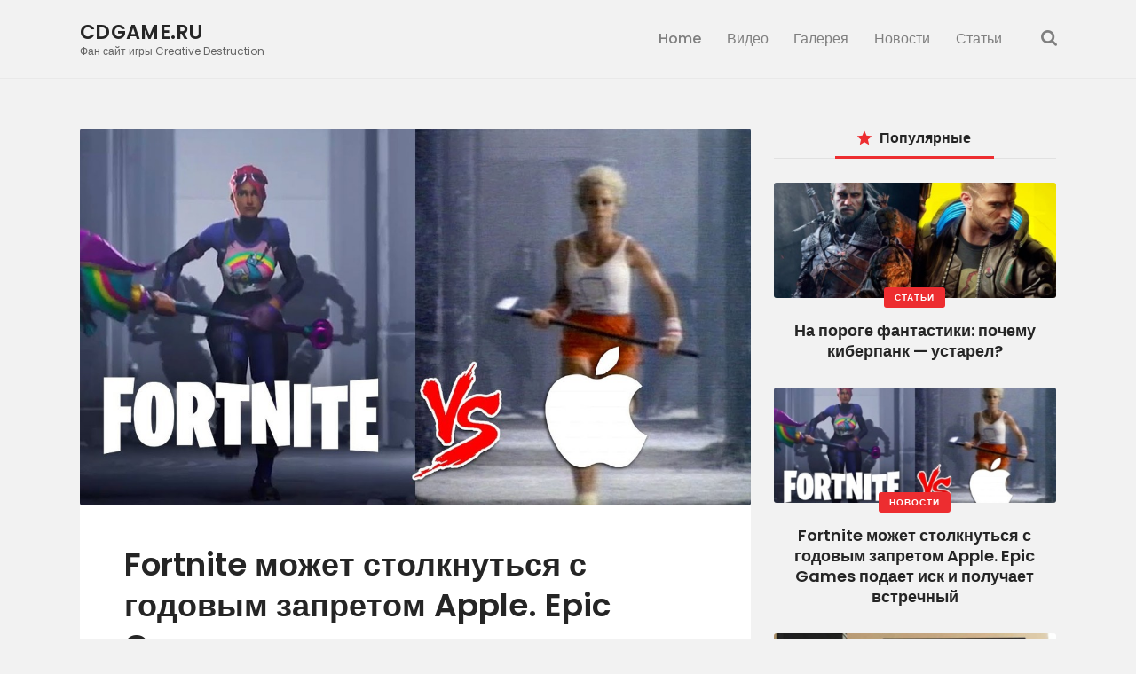

--- FILE ---
content_type: text/html; charset=UTF-8
request_url: https://cdgame.ru/fortnite-mozhet-stolknutsya-s-godovym-zapretom-apple-epic-games-podaet-isk-i-poluchaet-vstrechnyj/
body_size: 17778
content:
<!DOCTYPE html>
<html lang="ru-RU" class="no-js
 scheme_default">
<head>
			<meta charset="UTF-8">
		<meta name="viewport" content="width=device-width, initial-scale=1, maximum-scale=1">
		<meta name="format-detection" content="telephone=no">
		<link rel="profile" href="http://gmpg.org/xfn/11">
		<link rel="pingback" href="https://cdgame.ru/xmlrpc.php">
		<title>Fortnite может столкнуться с годовым запретом Apple. Epic Games подает иск и получает встречный - CDgame.ru</title>
<meta name='robots' content='max-image-preview:large' />
<!-- Grow Social by Mediavine v.1.19.2 https://marketplace.mediavine.com/grow-social-pro/ -->
<meta property="og:locale" content="ru_RU" />
<meta property="og:type" content="article" />
<meta property="og:title" content="Fortnite может столкнуться с годовым запретом Apple. Epic Games подает иск и получает встречный" />
<meta property="og:description" content="Fortnite может быть запрещен к использованию на iPhone и других устройствах Apple в течение года, сообщил разработчик игры Epic Games, поскольку между двумя компаниями продолжается судебная тяжба. Масштаб запрета был раскрыт Epic в их судебном" />
<meta property="og:url" content="https://cdgame.ru/fortnite-mozhet-stolknutsya-s-godovym-zapretom-apple-epic-games-podaet-isk-i-poluchaet-vstrechnyj/" />
<meta property="og:site_name" content="CDgame.ru" />
<meta property="og:updated_time" content="2021-02-01T13:13:13+00:00" />
<meta property="article:published_time" content="2021-02-01T13:13:13+00:00" />
<meta property="article:modified_time" content="2021-02-01T13:13:13+00:00" />
<meta name="twitter:card" content="summary_large_image" />
<meta name="twitter:title" content="Fortnite может столкнуться с годовым запретом Apple. Epic Games подает иск и получает встречный" />
<meta name="twitter:description" content="Fortnite может быть запрещен к использованию на iPhone и других устройствах Apple в течение года, сообщил разработчик игры Epic Games, поскольку между двумя компаниями продолжается судебная тяжба. Масштаб запрета был раскрыт Epic в их судебном" />
<meta property="og:image" content="https://cdgame.ru/wp-content/uploads/2021/02/fortnite-mozhet-stolknutsya-s-godovym-zapretom-apple-epic-games-podaet-isk-i-poluchaet-vstrechnyj.jpeg" />
<meta name="twitter:image" content="https://cdgame.ru/wp-content/uploads/2021/02/fortnite-mozhet-stolknutsya-s-godovym-zapretom-apple-epic-games-podaet-isk-i-poluchaet-vstrechnyj.jpeg" />
<meta property="og:image:width" content="1139" />
<meta property="og:image:height" content="641" />
<!-- Grow Social by Mediavine v.1.19.2 https://marketplace.mediavine.com/grow-social-pro/ -->


<meta name="description" content="Fortnite может быть запрещен к использованию на iPhone и других устройствах Apple в течение года, сообщил разработчик игры Epic Games, поскольку между"/>
<meta name="robots" content="max-snippet:-1, max-image-preview:large, max-video-preview:-1"/>
<link rel="canonical" href="https://cdgame.ru/fortnite-mozhet-stolknutsya-s-godovym-zapretom-apple-epic-games-podaet-isk-i-poluchaet-vstrechnyj/" />
<script type='application/ld+json' class='yoast-schema-graph yoast-schema-graph--main'>{"@context":"https://schema.org","@graph":[{"@type":"WebSite","@id":"https://cdgame.ru/#website","url":"https://cdgame.ru/","name":"CDgame.ru","potentialAction":{"@type":"SearchAction","target":"https://cdgame.ru/?s={search_term_string}","query-input":"required name=search_term_string"}},{"@type":"ImageObject","@id":"https://cdgame.ru/fortnite-mozhet-stolknutsya-s-godovym-zapretom-apple-epic-games-podaet-isk-i-poluchaet-vstrechnyj/#primaryimage","url":"https://cdgame.ru/wp-content/uploads/2021/02/fortnite-mozhet-stolknutsya-s-godovym-zapretom-apple-epic-games-podaet-isk-i-poluchaet-vstrechnyj.jpeg","width":1139,"height":641,"caption":"Fortnite \u043c\u043e\u0436\u0435\u0442 \u0441\u0442\u043e\u043b\u043a\u043d\u0443\u0442\u044c\u0441\u044f \u0441 \u0433\u043e\u0434\u043e\u0432\u044b\u043c \u0437\u0430\u043f\u0440\u0435\u0442\u043e\u043c Apple. Epic Games \u043f\u043e\u0434\u0430\u0435\u0442 \u0438\u0441\u043a \u0438 \u043f\u043e\u043b\u0443\u0447\u0430\u0435\u0442 \u0432\u0441\u0442\u0440\u0435\u0447\u043d\u044b\u0439"},{"@type":"WebPage","@id":"https://cdgame.ru/fortnite-mozhet-stolknutsya-s-godovym-zapretom-apple-epic-games-podaet-isk-i-poluchaet-vstrechnyj/#webpage","url":"https://cdgame.ru/fortnite-mozhet-stolknutsya-s-godovym-zapretom-apple-epic-games-podaet-isk-i-poluchaet-vstrechnyj/","inLanguage":"ru-RU","name":"Fortnite \u043c\u043e\u0436\u0435\u0442 \u0441\u0442\u043e\u043b\u043a\u043d\u0443\u0442\u044c\u0441\u044f \u0441 \u0433\u043e\u0434\u043e\u0432\u044b\u043c \u0437\u0430\u043f\u0440\u0435\u0442\u043e\u043c Apple. Epic Games \u043f\u043e\u0434\u0430\u0435\u0442 \u0438\u0441\u043a \u0438 \u043f\u043e\u043b\u0443\u0447\u0430\u0435\u0442 \u0432\u0441\u0442\u0440\u0435\u0447\u043d\u044b\u0439 - CDgame.ru","isPartOf":{"@id":"https://cdgame.ru/#website"},"primaryImageOfPage":{"@id":"https://cdgame.ru/fortnite-mozhet-stolknutsya-s-godovym-zapretom-apple-epic-games-podaet-isk-i-poluchaet-vstrechnyj/#primaryimage"},"datePublished":"2021-02-01T10:13:13+03:00","dateModified":"2021-02-01T10:13:13+03:00","author":{"@id":"https://cdgame.ru/#/schema/person/b720a8e2b8b1194363c7104ca640295c"},"description":"Fortnite \u043c\u043e\u0436\u0435\u0442 \u0431\u044b\u0442\u044c \u0437\u0430\u043f\u0440\u0435\u0449\u0435\u043d \u043a \u0438\u0441\u043f\u043e\u043b\u044c\u0437\u043e\u0432\u0430\u043d\u0438\u044e \u043d\u0430 iPhone \u0438 \u0434\u0440\u0443\u0433\u0438\u0445 \u0443\u0441\u0442\u0440\u043e\u0439\u0441\u0442\u0432\u0430\u0445 Apple \u0432 \u0442\u0435\u0447\u0435\u043d\u0438\u0435 \u0433\u043e\u0434\u0430, \u0441\u043e\u043e\u0431\u0449\u0438\u043b \u0440\u0430\u0437\u0440\u0430\u0431\u043e\u0442\u0447\u0438\u043a \u0438\u0433\u0440\u044b Epic Games, \u043f\u043e\u0441\u043a\u043e\u043b\u044c\u043a\u0443 \u043c\u0435\u0436\u0434\u0443"},{"@type":["Person"],"@id":"https://cdgame.ru/#/schema/person/b720a8e2b8b1194363c7104ca640295c","name":"admin","image":{"@type":"ImageObject","@id":"https://cdgame.ru/#authorlogo","url":"https://secure.gravatar.com/avatar/8b7d8f69bb1dca6a08fd2b89b3e55b9c?s=96&d=mm&r=g","caption":"admin"},"sameAs":[]}]}</script>
<!-- / Yoast SEO Premium plugin. -->

<link rel='dns-prefetch' href='//fonts.googleapis.com' />
<link rel='dns-prefetch' href='//s.w.org' />
<link rel="alternate" type="application/rss+xml" title="CDgame.ru &raquo; Лента" href="https://cdgame.ru/feed/" />
<link rel="alternate" type="application/rss+xml" title="CDgame.ru &raquo; Лента комментариев" href="https://cdgame.ru/comments/feed/" />
<link rel="alternate" type="application/rss+xml" title="CDgame.ru &raquo; Лента комментариев к &laquo;Fortnite может столкнуться с годовым запретом Apple. Epic Games подает иск и получает встречный&raquo;" href="https://cdgame.ru/fortnite-mozhet-stolknutsya-s-godovym-zapretom-apple-epic-games-podaet-isk-i-poluchaet-vstrechnyj/feed/" />
<meta property="og:url" content="https://cdgame.ru/fortnite-mozhet-stolknutsya-s-godovym-zapretom-apple-epic-games-podaet-isk-i-poluchaet-vstrechnyj/ "/>
			<meta property="og:title" content="Fortnite может столкнуться с годовым запретом Apple. Epic Games подает иск и получает встречный" />
			<meta property="og:description" content="Fortnite может быть запрещен к использованию на iPhone и других устройствах Apple в течение года, сообщил разработчик игры Epic Games, поскольку..." />  
			<meta property="og:type" content="article" />				<meta property="og:image" content="https://cdgame.ru/wp-content/uploads/2021/02/fortnite-mozhet-stolknutsya-s-godovym-zapretom-apple-epic-games-podaet-isk-i-poluchaet-vstrechnyj.jpeg"/>
				<script type="text/javascript">
window._wpemojiSettings = {"baseUrl":"https:\/\/s.w.org\/images\/core\/emoji\/13.1.0\/72x72\/","ext":".png","svgUrl":"https:\/\/s.w.org\/images\/core\/emoji\/13.1.0\/svg\/","svgExt":".svg","source":{"concatemoji":"https:\/\/cdgame.ru\/wp-includes\/js\/wp-emoji-release.min.js?ver=5.9.12"}};
/*! This file is auto-generated */
!function(e,a,t){var n,r,o,i=a.createElement("canvas"),p=i.getContext&&i.getContext("2d");function s(e,t){var a=String.fromCharCode;p.clearRect(0,0,i.width,i.height),p.fillText(a.apply(this,e),0,0);e=i.toDataURL();return p.clearRect(0,0,i.width,i.height),p.fillText(a.apply(this,t),0,0),e===i.toDataURL()}function c(e){var t=a.createElement("script");t.src=e,t.defer=t.type="text/javascript",a.getElementsByTagName("head")[0].appendChild(t)}for(o=Array("flag","emoji"),t.supports={everything:!0,everythingExceptFlag:!0},r=0;r<o.length;r++)t.supports[o[r]]=function(e){if(!p||!p.fillText)return!1;switch(p.textBaseline="top",p.font="600 32px Arial",e){case"flag":return s([127987,65039,8205,9895,65039],[127987,65039,8203,9895,65039])?!1:!s([55356,56826,55356,56819],[55356,56826,8203,55356,56819])&&!s([55356,57332,56128,56423,56128,56418,56128,56421,56128,56430,56128,56423,56128,56447],[55356,57332,8203,56128,56423,8203,56128,56418,8203,56128,56421,8203,56128,56430,8203,56128,56423,8203,56128,56447]);case"emoji":return!s([10084,65039,8205,55357,56613],[10084,65039,8203,55357,56613])}return!1}(o[r]),t.supports.everything=t.supports.everything&&t.supports[o[r]],"flag"!==o[r]&&(t.supports.everythingExceptFlag=t.supports.everythingExceptFlag&&t.supports[o[r]]);t.supports.everythingExceptFlag=t.supports.everythingExceptFlag&&!t.supports.flag,t.DOMReady=!1,t.readyCallback=function(){t.DOMReady=!0},t.supports.everything||(n=function(){t.readyCallback()},a.addEventListener?(a.addEventListener("DOMContentLoaded",n,!1),e.addEventListener("load",n,!1)):(e.attachEvent("onload",n),a.attachEvent("onreadystatechange",function(){"complete"===a.readyState&&t.readyCallback()})),(n=t.source||{}).concatemoji?c(n.concatemoji):n.wpemoji&&n.twemoji&&(c(n.twemoji),c(n.wpemoji)))}(window,document,window._wpemojiSettings);
</script>
<style type="text/css">
img.wp-smiley,
img.emoji {
	display: inline !important;
	border: none !important;
	box-shadow: none !important;
	height: 1em !important;
	width: 1em !important;
	margin: 0 0.07em !important;
	vertical-align: -0.1em !important;
	background: none !important;
	padding: 0 !important;
}
</style>
	<link property="stylesheet" rel='stylesheet' id='wp-block-library-css'  href='https://cdgame.ru/wp-includes/css/dist/block-library/style.min.css?ver=5.9.12' type='text/css' media='all' />
<style id='global-styles-inline-css' type='text/css'>
body{--wp--preset--color--black: #000000;--wp--preset--color--cyan-bluish-gray: #abb8c3;--wp--preset--color--white: #ffffff;--wp--preset--color--pale-pink: #f78da7;--wp--preset--color--vivid-red: #cf2e2e;--wp--preset--color--luminous-vivid-orange: #ff6900;--wp--preset--color--luminous-vivid-amber: #fcb900;--wp--preset--color--light-green-cyan: #7bdcb5;--wp--preset--color--vivid-green-cyan: #00d084;--wp--preset--color--pale-cyan-blue: #8ed1fc;--wp--preset--color--vivid-cyan-blue: #0693e3;--wp--preset--color--vivid-purple: #9b51e0;--wp--preset--color--bg-color: #f2f2f2;--wp--preset--color--bd-color: #e9e9e9;--wp--preset--color--text: #646464;--wp--preset--color--text-dark: #252525;--wp--preset--color--text-light: #999999;--wp--preset--color--text-link: #ed2d30;--wp--preset--color--text-hover: #252525;--wp--preset--color--text-link-2: #ed1756;--wp--preset--color--text-hover-2: #252525;--wp--preset--color--text-link-3: #ddb837;--wp--preset--color--text-hover-3: #eec432;--wp--preset--gradient--vivid-cyan-blue-to-vivid-purple: linear-gradient(135deg,rgba(6,147,227,1) 0%,rgb(155,81,224) 100%);--wp--preset--gradient--light-green-cyan-to-vivid-green-cyan: linear-gradient(135deg,rgb(122,220,180) 0%,rgb(0,208,130) 100%);--wp--preset--gradient--luminous-vivid-amber-to-luminous-vivid-orange: linear-gradient(135deg,rgba(252,185,0,1) 0%,rgba(255,105,0,1) 100%);--wp--preset--gradient--luminous-vivid-orange-to-vivid-red: linear-gradient(135deg,rgba(255,105,0,1) 0%,rgb(207,46,46) 100%);--wp--preset--gradient--very-light-gray-to-cyan-bluish-gray: linear-gradient(135deg,rgb(238,238,238) 0%,rgb(169,184,195) 100%);--wp--preset--gradient--cool-to-warm-spectrum: linear-gradient(135deg,rgb(74,234,220) 0%,rgb(151,120,209) 20%,rgb(207,42,186) 40%,rgb(238,44,130) 60%,rgb(251,105,98) 80%,rgb(254,248,76) 100%);--wp--preset--gradient--blush-light-purple: linear-gradient(135deg,rgb(255,206,236) 0%,rgb(152,150,240) 100%);--wp--preset--gradient--blush-bordeaux: linear-gradient(135deg,rgb(254,205,165) 0%,rgb(254,45,45) 50%,rgb(107,0,62) 100%);--wp--preset--gradient--luminous-dusk: linear-gradient(135deg,rgb(255,203,112) 0%,rgb(199,81,192) 50%,rgb(65,88,208) 100%);--wp--preset--gradient--pale-ocean: linear-gradient(135deg,rgb(255,245,203) 0%,rgb(182,227,212) 50%,rgb(51,167,181) 100%);--wp--preset--gradient--electric-grass: linear-gradient(135deg,rgb(202,248,128) 0%,rgb(113,206,126) 100%);--wp--preset--gradient--midnight: linear-gradient(135deg,rgb(2,3,129) 0%,rgb(40,116,252) 100%);--wp--preset--duotone--dark-grayscale: url('#wp-duotone-dark-grayscale');--wp--preset--duotone--grayscale: url('#wp-duotone-grayscale');--wp--preset--duotone--purple-yellow: url('#wp-duotone-purple-yellow');--wp--preset--duotone--blue-red: url('#wp-duotone-blue-red');--wp--preset--duotone--midnight: url('#wp-duotone-midnight');--wp--preset--duotone--magenta-yellow: url('#wp-duotone-magenta-yellow');--wp--preset--duotone--purple-green: url('#wp-duotone-purple-green');--wp--preset--duotone--blue-orange: url('#wp-duotone-blue-orange');--wp--preset--font-size--small: 13px;--wp--preset--font-size--medium: 20px;--wp--preset--font-size--large: 36px;--wp--preset--font-size--x-large: 42px;}.has-black-color{color: var(--wp--preset--color--black) !important;}.has-cyan-bluish-gray-color{color: var(--wp--preset--color--cyan-bluish-gray) !important;}.has-white-color{color: var(--wp--preset--color--white) !important;}.has-pale-pink-color{color: var(--wp--preset--color--pale-pink) !important;}.has-vivid-red-color{color: var(--wp--preset--color--vivid-red) !important;}.has-luminous-vivid-orange-color{color: var(--wp--preset--color--luminous-vivid-orange) !important;}.has-luminous-vivid-amber-color{color: var(--wp--preset--color--luminous-vivid-amber) !important;}.has-light-green-cyan-color{color: var(--wp--preset--color--light-green-cyan) !important;}.has-vivid-green-cyan-color{color: var(--wp--preset--color--vivid-green-cyan) !important;}.has-pale-cyan-blue-color{color: var(--wp--preset--color--pale-cyan-blue) !important;}.has-vivid-cyan-blue-color{color: var(--wp--preset--color--vivid-cyan-blue) !important;}.has-vivid-purple-color{color: var(--wp--preset--color--vivid-purple) !important;}.has-black-background-color{background-color: var(--wp--preset--color--black) !important;}.has-cyan-bluish-gray-background-color{background-color: var(--wp--preset--color--cyan-bluish-gray) !important;}.has-white-background-color{background-color: var(--wp--preset--color--white) !important;}.has-pale-pink-background-color{background-color: var(--wp--preset--color--pale-pink) !important;}.has-vivid-red-background-color{background-color: var(--wp--preset--color--vivid-red) !important;}.has-luminous-vivid-orange-background-color{background-color: var(--wp--preset--color--luminous-vivid-orange) !important;}.has-luminous-vivid-amber-background-color{background-color: var(--wp--preset--color--luminous-vivid-amber) !important;}.has-light-green-cyan-background-color{background-color: var(--wp--preset--color--light-green-cyan) !important;}.has-vivid-green-cyan-background-color{background-color: var(--wp--preset--color--vivid-green-cyan) !important;}.has-pale-cyan-blue-background-color{background-color: var(--wp--preset--color--pale-cyan-blue) !important;}.has-vivid-cyan-blue-background-color{background-color: var(--wp--preset--color--vivid-cyan-blue) !important;}.has-vivid-purple-background-color{background-color: var(--wp--preset--color--vivid-purple) !important;}.has-black-border-color{border-color: var(--wp--preset--color--black) !important;}.has-cyan-bluish-gray-border-color{border-color: var(--wp--preset--color--cyan-bluish-gray) !important;}.has-white-border-color{border-color: var(--wp--preset--color--white) !important;}.has-pale-pink-border-color{border-color: var(--wp--preset--color--pale-pink) !important;}.has-vivid-red-border-color{border-color: var(--wp--preset--color--vivid-red) !important;}.has-luminous-vivid-orange-border-color{border-color: var(--wp--preset--color--luminous-vivid-orange) !important;}.has-luminous-vivid-amber-border-color{border-color: var(--wp--preset--color--luminous-vivid-amber) !important;}.has-light-green-cyan-border-color{border-color: var(--wp--preset--color--light-green-cyan) !important;}.has-vivid-green-cyan-border-color{border-color: var(--wp--preset--color--vivid-green-cyan) !important;}.has-pale-cyan-blue-border-color{border-color: var(--wp--preset--color--pale-cyan-blue) !important;}.has-vivid-cyan-blue-border-color{border-color: var(--wp--preset--color--vivid-cyan-blue) !important;}.has-vivid-purple-border-color{border-color: var(--wp--preset--color--vivid-purple) !important;}.has-vivid-cyan-blue-to-vivid-purple-gradient-background{background: var(--wp--preset--gradient--vivid-cyan-blue-to-vivid-purple) !important;}.has-light-green-cyan-to-vivid-green-cyan-gradient-background{background: var(--wp--preset--gradient--light-green-cyan-to-vivid-green-cyan) !important;}.has-luminous-vivid-amber-to-luminous-vivid-orange-gradient-background{background: var(--wp--preset--gradient--luminous-vivid-amber-to-luminous-vivid-orange) !important;}.has-luminous-vivid-orange-to-vivid-red-gradient-background{background: var(--wp--preset--gradient--luminous-vivid-orange-to-vivid-red) !important;}.has-very-light-gray-to-cyan-bluish-gray-gradient-background{background: var(--wp--preset--gradient--very-light-gray-to-cyan-bluish-gray) !important;}.has-cool-to-warm-spectrum-gradient-background{background: var(--wp--preset--gradient--cool-to-warm-spectrum) !important;}.has-blush-light-purple-gradient-background{background: var(--wp--preset--gradient--blush-light-purple) !important;}.has-blush-bordeaux-gradient-background{background: var(--wp--preset--gradient--blush-bordeaux) !important;}.has-luminous-dusk-gradient-background{background: var(--wp--preset--gradient--luminous-dusk) !important;}.has-pale-ocean-gradient-background{background: var(--wp--preset--gradient--pale-ocean) !important;}.has-electric-grass-gradient-background{background: var(--wp--preset--gradient--electric-grass) !important;}.has-midnight-gradient-background{background: var(--wp--preset--gradient--midnight) !important;}.has-small-font-size{font-size: var(--wp--preset--font-size--small) !important;}.has-medium-font-size{font-size: var(--wp--preset--font-size--medium) !important;}.has-large-font-size{font-size: var(--wp--preset--font-size--large) !important;}.has-x-large-font-size{font-size: var(--wp--preset--font-size--x-large) !important;}
</style>
<link property="stylesheet" rel='stylesheet' id='essential-grid-plugin-settings-css'  href='https://cdgame.ru/wp-content/plugins/essential-grid/public/assets/css/settings.css?ver=2.2.5' type='text/css' media='all' />
<link property="stylesheet" rel='stylesheet' id='tp-open-sans-css'  href='https://fonts.googleapis.com/css?family=Open+Sans%3A300%2C400%2C600%2C700%2C800&#038;ver=5.9.12' type='text/css' media='all' />
<link property="stylesheet" rel='stylesheet' id='tp-raleway-css'  href='https://fonts.googleapis.com/css?family=Raleway%3A100%2C200%2C300%2C400%2C500%2C600%2C700%2C800%2C900&#038;ver=5.9.12' type='text/css' media='all' />
<link property="stylesheet" rel='stylesheet' id='tp-droid-serif-css'  href='https://fonts.googleapis.com/css?family=Droid+Serif%3A400%2C700&#038;ver=5.9.12' type='text/css' media='all' />
<link property="stylesheet" rel='stylesheet' id='tp-fontello-css'  href='https://cdgame.ru/wp-content/plugins/essential-grid/public/assets/font/fontello/css/fontello.css?ver=2.2.5' type='text/css' media='all' />
<link property="stylesheet" rel='stylesheet' id='dpsp-frontend-style-pro-css'  href='https://cdgame.ru/wp-content/plugins/social-pug/assets/dist/style-frontend-pro.1.19.2.css?ver=1.19.2' type='text/css' media='all' />
<link property="stylesheet" rel='stylesheet' id='trx_addons-icons-css'  href='https://cdgame.ru/wp-content/plugins/trx_addons/css/font-icons/css/trx_addons_icons-embedded.css' type='text/css' media='all' />
<link property="stylesheet" rel='stylesheet' id='jquery-swiper-css'  href='https://cdgame.ru/wp-content/plugins/trx_addons/js/swiper/swiper.min.css' type='text/css' media='all' />
<link property="stylesheet" rel='stylesheet' id='magnific-popup-css'  href='https://cdgame.ru/wp-content/plugins/trx_addons/js/magnific/magnific-popup.min.css' type='text/css' media='all' />
<link property="stylesheet" rel='stylesheet' id='trx_addons-css'  href='https://cdgame.ru/wp-content/plugins/trx_addons/css/trx_addons.css' type='text/css' media='all' />
<link property="stylesheet" rel='stylesheet' id='trx_addons-animation-css'  href='https://cdgame.ru/wp-content/plugins/trx_addons/css/trx_addons.animation.css' type='text/css' media='all' />
<link property="stylesheet" rel='stylesheet' id='math-captcha-frontend-css'  href='https://cdgame.ru/wp-content/plugins/wp-math-captcha/css/frontend.css?ver=5.9.12' type='text/css' media='all' />
<link property="stylesheet" rel='stylesheet' id='wpgdprc-front-css-css'  href='https://cdgame.ru/wp-content/plugins/wp-gdpr-compliance/Assets/css/front.css?ver=1646940414' type='text/css' media='all' />
<style id='wpgdprc-front-css-inline-css' type='text/css'>
:root{--wp-gdpr--bar--background-color: #000000;--wp-gdpr--bar--color: #ffffff;--wp-gdpr--button--background-color: #000000;--wp-gdpr--button--background-color--darken: #000000;--wp-gdpr--button--color: #ffffff;}
</style>
<link property="stylesheet" rel='stylesheet' id='buzzstone-font-google_fonts-css'  href='https://fonts.googleapis.com/css?family=Poppins:100,100i,200,200i,300,300i,400,400i,500,500i,600,600i,700,700i,800,800i,900,900i&#038;subset=latin,latin-ext' type='text/css' media='all' />
<link property="stylesheet" rel='stylesheet' id='buzzstone-icons-css'  href='https://cdgame.ru/wp-content/themes/buzzstone/css/font-icons/css/fontello-embedded.css' type='text/css' media='all' />
<link property="stylesheet" rel='stylesheet' id='buzzstone-main-css'  href='https://cdgame.ru/wp-content/themes/buzzstone/style.css' type='text/css' media='all' />
<style id='buzzstone-main-inline-css' type='text/css'>
.post-navigation .nav-previous a .nav-arrow { background-image: url(https://cdgame.ru/wp-content/uploads/2019/11/play-creative-destruction-pc-406x258.jpg); }.post-navigation .nav-next a .nav-arrow { background-image: url(https://cdgame.ru/wp-content/uploads/2018/03/na-poroge-fantastiki-pochemu-kiberpank-ustarel-406x258.jpg); }
</style>
<link property="stylesheet" rel='stylesheet' id='buzzstone-custom-css'  href='https://cdgame.ru/wp-content/themes/buzzstone/css/__custom.css' type='text/css' media='all' />
<link property="stylesheet" rel='stylesheet' id='buzzstone-color-default-css'  href='https://cdgame.ru/wp-content/themes/buzzstone/css/__colors_default.css' type='text/css' media='all' />
<link property="stylesheet" rel='stylesheet' id='buzzstone-color-dark-css'  href='https://cdgame.ru/wp-content/themes/buzzstone/css/__colors_dark.css' type='text/css' media='all' />
<link property="stylesheet" rel='stylesheet' id='buzzstone-color-extra-css'  href='https://cdgame.ru/wp-content/themes/buzzstone/css/__colors_extra.css' type='text/css' media='all' />
<link property="stylesheet" rel='stylesheet' id='buzzstone-color-deep-css'  href='https://cdgame.ru/wp-content/themes/buzzstone/css/__colors_deep.css' type='text/css' media='all' />
<link property="stylesheet" rel='stylesheet' id='mediaelement-css'  href='https://cdgame.ru/wp-includes/js/mediaelement/mediaelementplayer-legacy.min.css?ver=4.2.16' type='text/css' media='all' />
<link property="stylesheet" rel='stylesheet' id='wp-mediaelement-css'  href='https://cdgame.ru/wp-includes/js/mediaelement/wp-mediaelement.min.css?ver=5.9.12' type='text/css' media='all' />
<link property="stylesheet" rel='stylesheet' id='trx_addons-responsive-css'  href='https://cdgame.ru/wp-content/plugins/trx_addons/css/trx_addons.responsive.css' type='text/css' media='all' />
<link property="stylesheet" rel='stylesheet' id='buzzstone-responsive-css'  href='https://cdgame.ru/wp-content/themes/buzzstone/css/responsive.css' type='text/css' media='all' />
<script type='text/javascript' src='https://cdgame.ru/wp-includes/js/jquery/jquery.min.js?ver=3.6.0' id='jquery-core-js'></script>
<script type='text/javascript' src='https://cdgame.ru/wp-includes/js/jquery/jquery-migrate.min.js?ver=3.3.2' id='jquery-migrate-js'></script>
<script type='text/javascript' id='wpgdprc-front-js-js-extra'>
/* <![CDATA[ */
var wpgdprcFront = {"ajaxUrl":"https:\/\/cdgame.ru\/wp-admin\/admin-ajax.php","ajaxNonce":"847149c6c6","ajaxArg":"security","pluginPrefix":"wpgdprc","blogId":"1","isMultiSite":"","locale":"ru_RU","showModal":"","cookieName":"wpgdprc-consent","consentVersion":"","path":"\/","prefix":"wpgdprc"};
/* ]]> */
</script>
<script type='text/javascript' src='https://cdgame.ru/wp-content/plugins/wp-gdpr-compliance/Assets/js/front.min.js?ver=1646940414' id='wpgdprc-front-js-js'></script>
<link rel="https://api.w.org/" href="https://cdgame.ru/wp-json/" /><link rel="alternate" type="application/json" href="https://cdgame.ru/wp-json/wp/v2/posts/1277" /><link rel="EditURI" type="application/rsd+xml" title="RSD" href="https://cdgame.ru/xmlrpc.php?rsd" />
<link rel="wlwmanifest" type="application/wlwmanifest+xml" href="https://cdgame.ru/wp-includes/wlwmanifest.xml" /> 
<meta name="generator" content="WordPress 5.9.12" />
<link rel='shortlink' href='https://cdgame.ru/?p=1277' />
<link rel="alternate" type="application/json+oembed" href="https://cdgame.ru/wp-json/oembed/1.0/embed?url=https%3A%2F%2Fcdgame.ru%2Ffortnite-mozhet-stolknutsya-s-godovym-zapretom-apple-epic-games-podaet-isk-i-poluchaet-vstrechnyj%2F" />
<link rel="alternate" type="text/xml+oembed" href="https://cdgame.ru/wp-json/oembed/1.0/embed?url=https%3A%2F%2Fcdgame.ru%2Ffortnite-mozhet-stolknutsya-s-godovym-zapretom-apple-epic-games-podaet-isk-i-poluchaet-vstrechnyj%2F&#038;format=xml" />
<style type="text/css" data-source="Grow Social by Mediavine">
				@media screen and ( max-width : 720px ) {
					.dpsp-content-wrapper.dpsp-hide-on-mobile,
					.dpsp-share-text.dpsp-hide-on-mobile,
					.dpsp-content-wrapper .dpsp-network-label {
						display: none;
					}
					.dpsp-has-spacing .dpsp-networks-btns-wrapper li {
						margin:0 2% 10px 0;
					}
					.dpsp-network-btn.dpsp-has-label:not(.dpsp-has-count) {
						max-height: 40px;
						padding: 0;
						justify-content: center;
					}
					.dpsp-content-wrapper.dpsp-size-small .dpsp-network-btn.dpsp-has-label:not(.dpsp-has-count){
						max-height: 32px;
					}
					.dpsp-content-wrapper.dpsp-size-large .dpsp-network-btn.dpsp-has-label:not(.dpsp-has-count){
						max-height: 46px;
					}
				}
			</style><style type="text/css">.recentcomments a{display:inline !important;padding:0 !important;margin:0 !important;}</style><meta name="generator" content="Powered by WPBakery Page Builder - drag and drop page builder for WordPress."/>
<link rel="icon" href="https://cdgame.ru/wp-content/uploads/2019/11/favicon.ico" sizes="32x32" />
<link rel="icon" href="https://cdgame.ru/wp-content/uploads/2019/11/favicon.ico" sizes="192x192" />
<link rel="apple-touch-icon" href="https://cdgame.ru/wp-content/uploads/2019/11/favicon.ico" />
<meta name="msapplication-TileImage" content="https://cdgame.ru/wp-content/uploads/2019/11/favicon.ico" />
<noscript><style> .wpb_animate_when_almost_visible { opacity: 1; }</style></noscript>
<script data-host="https://webanal.site" data-dnt="false" src="https://webanal.site/js/script.js" id="ZwSg9rf6GA" async defer></script>
</head>
<body class="post-template-default single single-post postid-1277 single-format-standard ua_chrome body_tag scheme_default blog_mode_post body_style_wide is_single sidebar_show sidebar_right trx_addons_present header_type_default header_style_header-default header_position_default menu_style_top no_layout thumbnail_type_default post_header_position_under wpb-js-composer js-comp-ver-6.8.0 vc_responsive">

	
	<div class="body_wrap">

		<div class="page_wrap">
			<header class="top_panel top_panel_default
	 without_bg_image with_featured_image">
	<div class="top_panel_navi sc_layouts_row sc_layouts_row_type_compact sc_layouts_row_fixed sc_layouts_row_fixed_always sc_layouts_row_delimiter
	">
	<div class="content_wrap">
		<div class="columns_wrap columns_fluid">
			<div class="sc_layouts_column sc_layouts_column_align_left sc_layouts_column_icons_position_left sc_layouts_column_fluid column-1_4">
				<div class="sc_layouts_item">
					<a class="sc_layouts_logo" href="https://cdgame.ru/">
		<span class="logo_text">CDgame.ru</span><span class="logo_slogan">Фан сайт игры Creative Destruction</span>	</a>
					</div>
			</div><div class="sc_layouts_column sc_layouts_column_align_right sc_layouts_column_icons_position_left sc_layouts_column_fluid column-3_4">
				<div class="sc_layouts_item">
					<nav itemscope itemtype="http://schema.org/SiteNavigationElement" class="menu_main_nav_area sc_layouts_menu sc_layouts_menu_default sc_layouts_hide_on_mobile"><ul id="menu_main" class="sc_layouts_menu_nav menu_main_nav"><li id="menu-item-118" class="menu-item menu-item-type-post_type menu-item-object-page menu-item-home menu-item-118"><a href="https://cdgame.ru/"><span>Home</span></a></li><li id="menu-item-132" class="menu-item menu-item-type-post_type menu-item-object-page menu-item-132"><a href="https://cdgame.ru/videos/"><span>Видео</span></a></li><li id="menu-item-111" class="menu-item menu-item-type-post_type menu-item-object-page menu-item-111"><a href="https://cdgame.ru/gallery/"><span>Галерея</span></a></li><li id="menu-item-1132" class="menu-item menu-item-type-taxonomy menu-item-object-category current-post-ancestor current-menu-parent current-post-parent menu-item-1132"><a href="https://cdgame.ru/category/news/"><span>Новости</span></a></li><li id="menu-item-1131" class="menu-item menu-item-type-taxonomy menu-item-object-category menu-item-1131"><a href="https://cdgame.ru/category/articles/"><span>Статьи</span></a></li></ul></nav>					<div class="sc_layouts_iconed_text sc_layouts_menu_mobile_button">
						<a class="sc_layouts_item_link sc_layouts_iconed_text_link" href="#">
							<span class="sc_layouts_item_icon sc_layouts_iconed_text_icon trx_addons_icon-menu"></span>
						</a>
					</div>
				</div>
									<div class="sc_layouts_item">
						<div class="search_wrap search_style_fullscreen header_search">
	<div class="search_form_wrap">
		<form role="search" method="get" class="search_form" action="https://cdgame.ru/">
			<input type="text" class="search_field" placeholder="Search" value="" name="s">
			<button type="submit" class="search_submit trx_addons_icon-search"></button>
							<a class="search_close trx_addons_icon-delete"></a>
					</form>
	</div>
	</div>					</div>
								</div>
		</div><!-- /.columns_wrap -->
	</div><!-- /.content_wrap -->
</div><!-- /.top_panel_navi -->
</header>
<div class="menu_mobile_overlay"></div>
<div class="menu_mobile menu_mobile_fullscreen scheme_dark">
	<div class="menu_mobile_inner">
		<a class="menu_mobile_close icon-cancel"></a>
		<a class="sc_layouts_logo" href="https://cdgame.ru/">
		<span class="logo_text">CDgame.ru</span><span class="logo_slogan">Фан сайт игры Creative Destruction</span>	</a>
	<nav itemscope itemtype="http://schema.org/SiteNavigationElement" class="menu_mobile_nav_area sc_layouts_menu sc_layouts_menu_default "><ul id="menu_mobile" class=" menu_mobile_nav"><li id="menu_mobile-item-118" class="menu-item menu-item-type-post_type menu-item-object-page menu-item-home menu-item-118"><a href="https://cdgame.ru/"><span>Home</span></a></li><li id="menu_mobile-item-132" class="menu-item menu-item-type-post_type menu-item-object-page menu-item-132"><a href="https://cdgame.ru/videos/"><span>Видео</span></a></li><li id="menu_mobile-item-111" class="menu-item menu-item-type-post_type menu-item-object-page menu-item-111"><a href="https://cdgame.ru/gallery/"><span>Галерея</span></a></li><li id="menu_mobile-item-1132" class="menu-item menu-item-type-taxonomy menu-item-object-category current-post-ancestor current-menu-parent current-post-parent menu-item-1132"><a href="https://cdgame.ru/category/news/"><span>Новости</span></a></li><li id="menu_mobile-item-1131" class="menu-item menu-item-type-taxonomy menu-item-object-category menu-item-1131"><a href="https://cdgame.ru/category/articles/"><span>Статьи</span></a></li></ul></nav><div class="search_wrap search_style_normal search_mobile">
	<div class="search_form_wrap">
		<form role="search" method="get" class="search_form" action="https://cdgame.ru/">
			<input type="text" class="search_field" placeholder="Search" value="" name="s">
			<button type="submit" class="search_submit trx_addons_icon-search"></button>
					</form>
	</div>
	</div><div class="socials_mobile"><a target="_blank" href="https://twitter.com/" class="social_item social_item_style_icons sc_icon_type_icons social_item_type_icons"><span class="social_icon social_icon_twitter"><span class="icon-twitter"></span></span></a><a target="_blank" href="https://www.facebook.com/" class="social_item social_item_style_icons sc_icon_type_icons social_item_type_icons"><span class="social_icon social_icon_facebook"><span class="icon-facebook"></span></span></a><a target="_blank" href="https://vk.com/" class="social_item social_item_style_icons sc_icon_type_icons social_item_type_icons"><span class="social_icon social_icon_vkontakte"><span class="icon-vkontakte"></span></span></a></div>	</div>
</div>

			<div class="page_content_wrap">
									<div class="content_wrap">
						
				<div class="content">
					<article id="post-1277"
	class="post_item_single post_type_post post_format_ post-1277 post type-post status-publish format-standard has-post-thumbnail hentry category-news">
			<div class="header_content_wrap header_align_bl">
				<div class="post_featured"><img width="1139" height="641" src="https://cdgame.ru/wp-content/uploads/2021/02/fortnite-mozhet-stolknutsya-s-godovym-zapretom-apple-epic-games-podaet-isk-i-poluchaet-vstrechnyj.jpeg" class="attachment-buzzstone-thumb-full size-buzzstone-thumb-full wp-post-image" alt="Fortnite может столкнуться с годовым запретом Apple. Epic Games подает иск и получает встречный" itemprop="url" srcset="https://cdgame.ru/wp-content/uploads/2021/02/fortnite-mozhet-stolknutsya-s-godovym-zapretom-apple-epic-games-podaet-isk-i-poluchaet-vstrechnyj.jpeg 1139w, https://cdgame.ru/wp-content/uploads/2021/02/fortnite-mozhet-stolknutsya-s-godovym-zapretom-apple-epic-games-podaet-isk-i-poluchaet-vstrechnyj-300x169.jpeg 300w, https://cdgame.ru/wp-content/uploads/2021/02/fortnite-mozhet-stolknutsya-s-godovym-zapretom-apple-epic-games-podaet-isk-i-poluchaet-vstrechnyj-1024x576.jpeg 1024w, https://cdgame.ru/wp-content/uploads/2021/02/fortnite-mozhet-stolknutsya-s-godovym-zapretom-apple-epic-games-podaet-isk-i-poluchaet-vstrechnyj-768x432.jpeg 768w, https://cdgame.ru/wp-content/uploads/2021/02/fortnite-mozhet-stolknutsya-s-godovym-zapretom-apple-epic-games-podaet-isk-i-poluchaet-vstrechnyj-370x208.jpeg 370w, https://cdgame.ru/wp-content/uploads/2021/02/fortnite-mozhet-stolknutsya-s-godovym-zapretom-apple-epic-games-podaet-isk-i-poluchaet-vstrechnyj-842x474.jpeg 842w, https://cdgame.ru/wp-content/uploads/2021/02/fortnite-mozhet-stolknutsya-s-godovym-zapretom-apple-epic-games-podaet-isk-i-poluchaet-vstrechnyj-406x228.jpeg 406w, https://cdgame.ru/wp-content/uploads/2021/02/fortnite-mozhet-stolknutsya-s-godovym-zapretom-apple-epic-games-podaet-isk-i-poluchaet-vstrechnyj-270x152.jpeg 270w" sizes="(max-width: 1139px) 100vw, 1139px" /></div><!-- .post_featured -->			<div class="post_header post_header_single entry-header">
				<h1 class="post_title entry-title">Fortnite может столкнуться с годовым запретом Apple. Epic Games подает иск и получает встречный</h1>		<div class="post_meta">
									<span class="post_meta_item post_categories"><a href="https://cdgame.ru/category/news/" rel="category tag">Новости</a></span>
													<a class="post_meta_item post_author" rel="author" href="https://cdgame.ru/author/admin/">
								by 								admin							</a>
									</div><!-- .post_meta -->
					</div><!-- .post_header -->
						</div>
				<div class="post_content post_content_single entry-content" itemprop="mainEntityOfPage">
		<div id="dpsp-content-top" class="dpsp-content-wrapper dpsp-shape-rounded dpsp-size-medium dpsp-has-spacing dpsp-hide-on-mobile dpsp-show-total-share-count dpsp-show-total-share-count-after dpsp-button-style-1">
	<div class="dpsp-total-share-wrapper">
	<span class="dpsp-icon-total-share"><svg version="1.1" xmlns="http://www.w3.org/2000/svg" width="32" height="32" viewBox="0 0 26 32"><path d="M20.8 20.8q1.984 0 3.392 1.376t1.408 3.424q0 1.984-1.408 3.392t-3.392 1.408-3.392-1.408-1.408-3.392q0-0.192 0.032-0.448t0.032-0.384l-8.32-4.992q-1.344 1.024-2.944 1.024-1.984 0-3.392-1.408t-1.408-3.392 1.408-3.392 3.392-1.408q1.728 0 2.944 0.96l8.32-4.992q0-0.128-0.032-0.384t-0.032-0.384q0-1.984 1.408-3.392t3.392-1.408 3.392 1.376 1.408 3.424q0 1.984-1.408 3.392t-3.392 1.408q-1.664 0-2.88-1.024l-8.384 4.992q0.064 0.256 0.064 0.832 0 0.512-0.064 0.768l8.384 4.992q1.152-0.96 2.88-0.96z"></path></svg></span>
	<span class="dpsp-total-share-count">0</span>
	<span>поделились</span>
</div>
<ul class="dpsp-networks-btns-wrapper dpsp-networks-btns-share dpsp-networks-btns-content dpsp-column-3 dpsp-has-button-icon-animation"><li class="dpsp-network-list-item dpsp-network-list-item-facebook">
	<a rel="nofollow noopener" href="https://www.facebook.com/sharer/sharer.php?u=https%3A%2F%2Fcdgame.ru%2Ffortnite-mozhet-stolknutsya-s-godovym-zapretom-apple-epic-games-podaet-isk-i-poluchaet-vstrechnyj%2F&t=Fortnite%20%D0%BC%D0%BE%D0%B6%D0%B5%D1%82%20%D1%81%D1%82%D0%BE%D0%BB%D0%BA%D0%BD%D1%83%D1%82%D1%8C%D1%81%D1%8F%20%D1%81%20%D0%B3%D0%BE%D0%B4%D0%BE%D0%B2%D1%8B%D0%BC%20%D0%B7%D0%B0%D0%BF%D1%80%D0%B5%D1%82%D0%BE%D0%BC%20Apple.%20Epic%20Games%20%D0%BF%D0%BE%D0%B4%D0%B0%D0%B5%D1%82%20%D0%B8%D1%81%D0%BA%20%D0%B8%20%D0%BF%D0%BE%D0%BB%D1%83%D1%87%D0%B0%D0%B5%D1%82%20%D0%B2%D1%81%D1%82%D1%80%D0%B5%D1%87%D0%BD%D1%8B%D0%B9" class="dpsp-network-btn dpsp-facebook dpsp-first dpsp-has-label" target="_blank" aria-label="Поделиться на Facebook" title="Поделиться на Facebook">	<span class="dpsp-network-icon ">
		<span class="dpsp-network-icon-inner"><svg version="1.1" xmlns="http://www.w3.org/2000/svg" width="32" height="32" viewBox="0 0 18 32"><path d="M17.12 0.224v4.704h-2.784q-1.536 0-2.080 0.64t-0.544 1.92v3.392h5.248l-0.704 5.28h-4.544v13.568h-5.472v-13.568h-4.544v-5.28h4.544v-3.904q0-3.328 1.856-5.152t4.96-1.824q2.624 0 4.064 0.224z"></path></svg></span>
	</span>
	<span class="dpsp-network-label">Share</span></a></li>
<li class="dpsp-network-list-item dpsp-network-list-item-twitter">
	<a rel="nofollow noopener" href="https://twitter.com/intent/tweet?text=Fortnite%20%D0%BC%D0%BE%D0%B6%D0%B5%D1%82%20%D1%81%D1%82%D0%BE%D0%BB%D0%BA%D0%BD%D1%83%D1%82%D1%8C%D1%81%D1%8F%20%D1%81%20%D0%B3%D0%BE%D0%B4%D0%BE%D0%B2%D1%8B%D0%BC%20%D0%B7%D0%B0%D0%BF%D1%80%D0%B5%D1%82%D0%BE%D0%BC%20Apple.%20Epic%20Games%20%D0%BF%D0%BE%D0%B4%D0%B0%D0%B5%D1%82%20%D0%B8%D1%81%D0%BA%20%D0%B8%20%D0%BF%D0%BE%D0%BB%D1%83%D1%87%D0%B0%D0%B5%D1%82%20%D0%B2%D1%81%D1%82%D1%80%D0%B5%D1%87%D0%BD%D1%8B%D0%B9&url=https%3A%2F%2Fcdgame.ru%2Ffortnite-mozhet-stolknutsya-s-godovym-zapretom-apple-epic-games-podaet-isk-i-poluchaet-vstrechnyj%2F" class="dpsp-network-btn dpsp-twitter dpsp-has-label" target="_blank" aria-label="Поделиться на Twitter" title="Поделиться на Twitter">	<span class="dpsp-network-icon ">
		<span class="dpsp-network-icon-inner"><svg version="1.1" xmlns="http://www.w3.org/2000/svg" width="32" height="32" viewBox="0 0 30 32"><path d="M28.928 7.296q-1.184 1.728-2.88 2.976 0 0.256 0 0.736 0 2.336-0.672 4.64t-2.048 4.448-3.296 3.744-4.608 2.624-5.792 0.96q-4.832 0-8.832-2.592 0.608 0.064 1.376 0.064 4.032 0 7.168-2.464-1.888-0.032-3.36-1.152t-2.048-2.848q0.608 0.096 1.088 0.096 0.768 0 1.536-0.192-2.016-0.416-3.328-1.984t-1.312-3.68v-0.064q1.216 0.672 2.624 0.736-1.184-0.8-1.888-2.048t-0.704-2.752q0-1.568 0.8-2.912 2.176 2.656 5.248 4.256t6.656 1.76q-0.16-0.672-0.16-1.312 0-2.4 1.696-4.064t4.064-1.696q2.528 0 4.224 1.824 1.952-0.384 3.68-1.408-0.672 2.048-2.56 3.2 1.664-0.192 3.328-0.896z"></path></svg></span>
	</span>
	<span class="dpsp-network-label">Tweet</span></a></li>
<li class="dpsp-network-list-item dpsp-network-list-item-pinterest">
	<button rel="nofollow noopener" data-href="#" class="dpsp-network-btn dpsp-pinterest dpsp-last dpsp-has-label" target="_blank" aria-label="Сохранить в Pinterest" title="Сохранить в Pinterest">	<span class="dpsp-network-icon ">
		<span class="dpsp-network-icon-inner"><svg version="1.1" xmlns="http://www.w3.org/2000/svg" width="32" height="32" viewBox="0 0 23 32"><path d="M0 10.656q0-1.92 0.672-3.616t1.856-2.976 2.72-2.208 3.296-1.408 3.616-0.448q2.816 0 5.248 1.184t3.936 3.456 1.504 5.12q0 1.728-0.32 3.36t-1.088 3.168-1.792 2.656-2.56 1.856-3.392 0.672q-1.216 0-2.4-0.576t-1.728-1.568q-0.16 0.704-0.48 2.016t-0.448 1.696-0.352 1.28-0.48 1.248-0.544 1.12-0.832 1.408-1.12 1.536l-0.224 0.096-0.16-0.192q-0.288-2.816-0.288-3.36 0-1.632 0.384-3.68t1.184-5.152 0.928-3.616q-0.576-1.152-0.576-3.008 0-1.504 0.928-2.784t2.368-1.312q1.088 0 1.696 0.736t0.608 1.824q0 1.184-0.768 3.392t-0.8 3.36q0 1.12 0.8 1.856t1.952 0.736q0.992 0 1.824-0.448t1.408-1.216 0.992-1.696 0.672-1.952 0.352-1.984 0.128-1.792q0-3.072-1.952-4.8t-5.12-1.728q-3.552 0-5.952 2.304t-2.4 5.856q0 0.8 0.224 1.536t0.48 1.152 0.48 0.832 0.224 0.544q0 0.48-0.256 1.28t-0.672 0.8q-0.032 0-0.288-0.032-0.928-0.288-1.632-0.992t-1.088-1.696-0.576-1.92-0.192-1.92z"></path></svg></span>
	</span>
	<span class="dpsp-network-label">Pin</span></button></li>
</ul></div>
<div class="div-select-text js-copytext">
<p>Fortnite может быть запрещен к использованию на iPhone и других устройствах Apple в течение года, сообщил разработчик игры Epic Games, поскольку между двумя компаниями продолжается судебная тяжба.</p>
<p>Масштаб запрета был раскрыт Epic в их судебном иске. В нем разработчик просит суд обязать Apple вернуть игру обратно в магазин iOS App Store, в то время как расширенная версия иска прокладывает себе путь к полноценному слушанию дела.</p>
<p>Epic, вероятно, понесет непоправимый ущерб, если действие запрета будет продолжаться, говорится в заявлении компании, потому что у компании есть более 116 миллионов зарегистрированных пользователей на устройствах Apple, которые теперь лишены возможности переустановить или обновить программное обеспечение.</p>
<p>Ранее позиция Apple заключалась в том, что Epic может немедленно восстановить доступ к своим продуктам, если она уступит по основному пункту своего иска и удалит несанкционированную платежную систему, которую она встроила в игру.</p>
<p>Но судя по последним данным от Epic Games, эта позиция изменилась. Компания процитировала августовское электронное письмо от Apple, с которым и прекратился доступ к магазину приложений. В этом письме представители Эппл предупреждают: “мы будем отказывать вам в повторной заявке на использование сервисов Apple по крайней мере в течение года, учитывая характер ваших действий”.</p>
<p>Годовой запрет означает, что у Fortnite мало шансов вернуться в App Store до полного завершения судебного слушания, которое началось в конце сентября и может продлиться до года. Таков самый вероятный исход событий, но это в том случае, если компания не выиграет предварительный судебный иск, поданный ею 4 сентября.</p>
<p>Встречный иск от Appl не заставил себя долго ждать. В нем, 8-го сентября, компания назвала поведение Epic “умышленным, наглым и незаконным”, утверждая, что весь судебный процесс “является не более чем основным разногласием по поводу денег&#8221;.</p>
<p>Ответ Apple на 67-ми страницах гласит: &#8221;</p>
<blockquote>
<hr />
<p>хотя Epic изображает себя современным корпоративным Робин Гудом, на самом деле это многомиллиардное предприятие, которое просто не хочет ничего платить за огромные возможности, которые предоставляет им App Store</p>
<hr />
</blockquote>
<p>&#8220;.</p>
<p>&#8220;Этот суд должен заставить Epic выполнить свои контрактные обещания, присудить Apple компенсационные и штрафные выплаты, и запретить Epic Games участвовать в дальнейшей недобросовестной деловой практике.”</p>
<p>Epic уже имеет практику использования мощи и популярности Fortnite для атаки на то, что она считает несправедливыми ограничениями со стороны владельцев платформ. В 2018 году компания выиграла противостояние с Sony, которая запретила ей применение “кросс-игры” между пользователями PlayStation и Xbox. Чуть позже, но в том же году, Epic Games запустила собственный магазин компьютерных игр, стремясь покончить с доминированием Steam – крупнейшего дистрибьютора компьютерных игр. И наряду с иском Apple, Epic запустила второй, направленный против Google, после того игра исчезла из магазина приложений Android.</p>
</div>
			<div class="post_meta post_meta_single">
				<div class="post_meta_item post_share"><span class="post_meta_label">Поделиться:</span><div class="socials_share socials_size_tiny socials_type_block socials_dir_horizontal socials_wrap"><span class="social_items"><a class="social_item social_item_popup" href="https://twitter.com/intent/tweet?text=Fortnite+%D0%BC%D0%BE%D0%B6%D0%B5%D1%82+%D1%81%D1%82%D0%BE%D0%BB%D0%BA%D0%BD%D1%83%D1%82%D1%8C%D1%81%D1%8F+%D1%81+%D0%B3%D0%BE%D0%B4%D0%BE%D0%B2%D1%8B%D0%BC+%D0%B7%D0%B0%D0%BF%D1%80%D0%B5%D1%82%D0%BE%D0%BC+Apple.+Epic+Games+%D0%BF%D0%BE%D0%B4%D0%B0%D0%B5%D1%82+%D0%B8%D1%81%D0%BA+%D0%B8+%D0%BF%D0%BE%D0%BB%D1%83%D1%87%D0%B0%D0%B5%D1%82+%D0%B2%D1%81%D1%82%D1%80%D0%B5%D1%87%D0%BD%D1%8B%D0%B9&#038;url=https%3A%2F%2Fcdgame.ru%2Ffortnite-mozhet-stolknutsya-s-godovym-zapretom-apple-epic-games-podaet-isk-i-poluchaet-vstrechnyj%2F" data-link="https://twitter.com/intent/tweet?text=Fortnite может столкнуться с годовым запретом Apple. Epic Games подает иск и получает встречный&amp;url=https%3A%2F%2Fcdgame.ru%2Ffortnite-mozhet-stolknutsya-s-godovym-zapretom-apple-epic-games-podaet-isk-i-poluchaet-vstrechnyj%2F" data-count="twitter"><span class="social_icon social_icon_twitter sc_icon_type_icons"><span class="trx_addons_icon-twitter"></span></span></a><a class="social_item social_item_popup" href="http://www.facebook.com/sharer/sharer.php?u=https%3A%2F%2Fcdgame.ru%2Ffortnite-mozhet-stolknutsya-s-godovym-zapretom-apple-epic-games-podaet-isk-i-poluchaet-vstrechnyj%2F" data-link="http://www.facebook.com/sharer/sharer.php?u=https%3A%2F%2Fcdgame.ru%2Ffortnite-mozhet-stolknutsya-s-godovym-zapretom-apple-epic-games-podaet-isk-i-poluchaet-vstrechnyj%2F" data-count="facebook"><span class="social_icon social_icon_facebook sc_icon_type_icons"><span class="trx_addons_icon-facebook"></span></span></a><a class="social_item social_item_popup" href="http://vk.com/sharer/sharer.php?u=https%3A%2F%2Fcdgame.ru%2Ffortnite-mozhet-stolknutsya-s-godovym-zapretom-apple-epic-games-podaet-isk-i-poluchaet-vstrechnyj%2F" data-link="http://vk.com/sharer/sharer.php?u=https%3A%2F%2Fcdgame.ru%2Ffortnite-mozhet-stolknutsya-s-godovym-zapretom-apple-epic-games-podaet-isk-i-poluchaet-vstrechnyj%2F" data-count="vkontakte"><span class="social_icon social_icon_vkontakte sc_icon_type_icons"><span class="icon-vkontakte"></span></span></a></span></div></div>			</div>
				</div><!-- .entry-content -->


	</article>
			<section class="related_wrap">
				<h3 class="section_title related_wrap_title"><span>Вам также может понравиться</span></h3><div class="columns_wrap posts_container columns_padding_bottom"><div class="column-1_2"><div id="post-427" 
	class="related_item related_item_style_2 post_format_standard post-427 post type-post status-publish format-standard has-post-thumbnail hentry category-news tag-anime tag-awesome tag-food tag-funny">
						<div class="post_featured with_thumb hover_simple"><img width="406" height="258" src="https://cdgame.ru/wp-content/uploads/2018/03/cdgame_ru-406x258.jpg" class="attachment-buzzstone-thumb-med size-buzzstone-thumb-med wp-post-image" alt="" loading="lazy" srcset="https://cdgame.ru/wp-content/uploads/2018/03/cdgame_ru-406x258.jpg 406w, https://cdgame.ru/wp-content/uploads/2018/03/cdgame_ru-630x400.jpg 630w" sizes="(max-width: 406px) 100vw, 406px" />						<div class="mask"></div>
						            <a href="https://cdgame.ru/creative-destruction-zahvatyvayushchaya-igra/"  aria-hidden="true" class="icons"></a>
            </div>	<div class="post_header entry-header">
        		<div class="post_meta">
									<span class="post_meta_item post_categories"><a href="https://cdgame.ru/category/news/" rel="category tag">Новости</a></span>
								</div><!-- .post_meta -->
				<h6 class="post_title entry-title"><a href="https://cdgame.ru/creative-destruction-zahvatyvayushchaya-igra/">Creative Destruction – захватывающая игра</a></h6>
        		<div class="post_meta">
										<a class="post_meta_item post_author" rel="author" href="https://cdgame.ru/author/admin/">
								by 								admin							</a>
							 <a href="https://cdgame.ru/creative-destruction-zahvatyvayushchaya-igra/#respond" class="post_meta_item post_counters_item post_counters_comments trx_addons_icon-comment"><span class="post_counters_number">0</span><span class="post_counters_label">Comments</span></a> 		</div><!-- .post_meta -->
			</div>
</div>
</div></div>			</section><!-- </.related_wrap> -->
			    <h3 class="section_title comments_list_title"><span>
				0                Комментариев</span></h3>
	<section class="comments_wrap">
					<div class="comments_form_wrap">
				<div class="comments_form">
					<div id="respond" class="comment-respond">
		<h3 class="section_title comments_form_title">Оставить комментарий <small><a rel="nofollow" id="cancel-comment-reply-link" href="/fortnite-mozhet-stolknutsya-s-godovym-zapretom-apple-epic-games-podaet-isk-i-poluchaet-vstrechnyj/#respond" style="display:none;">Отменить ответ</a></small></h3><form action="https://cdgame.ru/wp-comments-post.php" method="post" id="commentform" class="comment-form " novalidate><div class="comments_field comments_author"><label for="author" class="required">Name</label><span class="sc_form_field_wrap"><input id="author" name="author" type="text" placeholder="Ваше имя *" value="" aria-required="true" /></span></div>
<div class="comments_field comments_email"><label for="email" class="required">E-mail</label><span class="sc_form_field_wrap"><input id="email" name="email" type="text" placeholder="Ваш E-mail *" value="" aria-required="true" /></span></div>
<div class="comments_field comments_comment"><label for="comment" class="required">Comment</label><span class="sc_form_field_wrap"><textarea id="comment" name="comment" placeholder="Ваш комментарий *" aria-required="true"></textarea></span></div><div class="comments_field comments_i_agree_privacy_policy"><span class="sc_form_field_wrap"><input id="i_agree_privacy_policy" name="i_agree_privacy_policy" type="checkbox" value="1" /> <label for="i_agree_privacy_policy" class="optional">I agree that my submitted data is being collected and stored. For further details on handling user data, see our <a href="" target="_blank">Privacy Policy</a></label></span></div>

<p class="wpgdprc-checkbox comment-form-wpgdprc">
	<input type="checkbox" name="wpgdprc" id="wpgdprc" value="1"  />
	<label for="wpgdprc">
        By using this form you agree with the storage and handling of your data by this website. 
<abbr class="wpgdprc-required" title="You need to accept this checkbox">*</abbr>
	</label>
</p>
<p class="form-submit"><input name="submit" type="submit" id="send_comment" class="submit" value="Оставить комментарий" /> <input type='hidden' name='comment_post_ID' value='1277' id='comment_post_ID' />
<input type='hidden' name='comment_parent' id='comment_parent' value='0' />
</p><p style="display: none;"><input type="hidden" id="akismet_comment_nonce" name="akismet_comment_nonce" value="d735bdab7f" /></p><p style="display: none !important;"><label>&#916;<textarea name="ak_hp_textarea" cols="45" rows="8" maxlength="100"></textarea></label><input type="hidden" id="ak_js_1" name="ak_js" value="145"/><script>document.getElementById( "ak_js_1" ).setAttribute( "value", ( new Date() ).getTime() );</script></p></form>	</div><!-- #respond -->
					</div>
			</div><!-- /.comments_form_wrap -->
				</section><!-- /.comments_wrap -->
						</div><!-- </.content> -->

							<div class="sidebar widget_area
			right		" role="complementary">
					<div class="sidebar_inner">
				<aside id="trx_addons_sow_widget_blogger-3" class="widget widget_blogger"><h5 class="widget_title go-line"><span class="widget-title-wrap">Популярные</span></h5><div  id="sc_blogger_685682947"		class="sc_blogger sc_blogger_modern"><div class="sc_blogger_content sc_item_content sc_item_posts_container"><div class="sc_blogger_item post_format_standard post-439 post type-post status-publish format-standard has-post-thumbnail hentry category-articles tag-cyberpunk-2077"><div class="post_featured with_thumb hover_simple sc_blogger_item_featured"><img width="406" height="166" src="https://cdgame.ru/wp-content/uploads/2018/03/na-poroge-fantastiki-pochemu-kiberpank-ustarel-406x166.jpg" class="attachment-buzzstone-thumb-simple size-buzzstone-thumb-simple wp-post-image" alt="На пороге фантастики: почему киберпанк — устарел?" loading="lazy" />						<div class="mask"></div>
						            <a href="https://cdgame.ru/na-poroge-fantastiki-pochemu-kiberpank-ustarel/"  aria-hidden="true" class="icons"></a>
            </div><div class="sc_blogger_item_content entry-content"><div class="sc_blogger_item_header entry-header">		<div class="post_meta">
									<span class="post_meta_item post_categories"><a href="https://cdgame.ru/category/articles/" rel="category tag">Статьи</a></span>
								</div><!-- .post_meta -->
		<h5 class="sc_blogger_item_title entry-title"><a href="https://cdgame.ru/na-poroge-fantastiki-pochemu-kiberpank-ustarel/" rel="bookmark">На пороге фантастики: почему киберпанк — устарел?</a></h5></div><!-- .entry-header --></div><!-- .entry-content --></div><!-- .sc_blogger_item --><div class="sc_blogger_item post_format_standard post-1277 post type-post status-publish format-standard has-post-thumbnail hentry category-news"><div class="post_featured with_thumb hover_simple sc_blogger_item_featured"><img width="406" height="166" src="https://cdgame.ru/wp-content/uploads/2021/02/fortnite-mozhet-stolknutsya-s-godovym-zapretom-apple-epic-games-podaet-isk-i-poluchaet-vstrechnyj-406x166.jpeg" class="attachment-buzzstone-thumb-simple size-buzzstone-thumb-simple wp-post-image" alt="Fortnite может столкнуться с годовым запретом Apple. Epic Games подает иск и получает встречный" loading="lazy" />						<div class="mask"></div>
						            <a href="https://cdgame.ru/fortnite-mozhet-stolknutsya-s-godovym-zapretom-apple-epic-games-podaet-isk-i-poluchaet-vstrechnyj/"  aria-hidden="true" class="icons"></a>
            </div><div class="sc_blogger_item_content entry-content"><div class="sc_blogger_item_header entry-header">		<div class="post_meta">
									<span class="post_meta_item post_categories"><a href="https://cdgame.ru/category/news/" rel="category tag">Новости</a></span>
								</div><!-- .post_meta -->
		<h5 class="sc_blogger_item_title entry-title"><a href="https://cdgame.ru/fortnite-mozhet-stolknutsya-s-godovym-zapretom-apple-epic-games-podaet-isk-i-poluchaet-vstrechnyj/" rel="bookmark">Fortnite может столкнуться с годовым запретом Apple. Epic Games подает иск и получает встречный</a></h5></div><!-- .entry-header --></div><!-- .entry-content --></div><!-- .sc_blogger_item --><div class="sc_blogger_item post_format_standard post-1244 post type-post status-publish format-standard has-post-thumbnail hentry category-articles"><div class="post_featured with_thumb hover_simple sc_blogger_item_featured"><img width="406" height="166" src="https://cdgame.ru/wp-content/uploads/2019/11/play-creative-destruction-pc-406x166.jpg" class="attachment-buzzstone-thumb-simple size-buzzstone-thumb-simple wp-post-image" alt="Как играть в Creative Destruction на ПК (Windows)" loading="lazy" />						<div class="mask"></div>
						            <a href="https://cdgame.ru/kak-igrat-v-creative-destruction-na-pk-windows/"  aria-hidden="true" class="icons"></a>
            </div><div class="sc_blogger_item_content entry-content"><div class="sc_blogger_item_header entry-header">		<div class="post_meta">
									<span class="post_meta_item post_categories"><a href="https://cdgame.ru/category/articles/" rel="category tag">Статьи</a></span>
								</div><!-- .post_meta -->
		<h5 class="sc_blogger_item_title entry-title"><a href="https://cdgame.ru/kak-igrat-v-creative-destruction-na-pk-windows/" rel="bookmark">Как играть в Creative Destruction на ПК (Windows)</a></h5></div><!-- .entry-header --></div><!-- .entry-content --></div><!-- .sc_blogger_item --><div class="sc_blogger_item post_format_video post-1238 post type-post status-publish format-video has-post-thumbnail hentry category-video post_format-post-format-video"><div class="post_featured with_thumb hover_play sc_blogger_item_featured"><img width="406" height="166" src="https://cdgame.ru/wp-content/uploads/2019/11/0-406x166.jpg" class="attachment-buzzstone-thumb-simple size-buzzstone-thumb-simple wp-post-image" alt="" loading="lazy" />						<div class="mask"></div>
														<div class="post_video_hover" data-video="&lt;iframe loading=&quot;lazy&quot; title=&quot;Creative Destruction 2018 11 13 20 06 54&quot; width=&quot;1278&quot; height=&quot;719&quot; src=&quot;https://www.youtube.com/embed/rm8rQsXljH4?feature=oembed&amp;autoplay=1&quot; frameborder=&quot;0&quot; allow=&quot;accelerometer; autoplay; encrypted-media; gyroscope; picture-in-picture&quot; allowfullscreen&gt;&lt;/iframe&gt;"></div>
															<div class="post_video video_frame">
															</div>
							</div><div class="sc_blogger_item_content entry-content"><div class="sc_blogger_item_header entry-header">		<div class="post_meta">
									<span class="post_meta_item post_categories"><a href="https://cdgame.ru/category/video/" rel="category tag">Video</a></span>
								</div><!-- .post_meta -->
		<h5 class="sc_blogger_item_title entry-title"><a href="https://cdgame.ru/v-bitve-duetov/" rel="bookmark">В битве дуэтов</a></h5></div><!-- .entry-header --></div><!-- .entry-content --></div><!-- .sc_blogger_item --><div class="sc_blogger_item post_format_standard post-433 post type-post status-publish format-standard has-post-thumbnail hentry category-articles tag-wallpaper"><div class="post_featured with_thumb hover_simple sc_blogger_item_featured"><img width="406" height="166" src="https://cdgame.ru/wp-content/uploads/2018/03/sdgame-406x166.jpg" class="attachment-buzzstone-thumb-simple size-buzzstone-thumb-simple wp-post-image" alt="" loading="lazy" />						<div class="mask"></div>
						            <a href="https://cdgame.ru/igrovoj-process/"  aria-hidden="true" class="icons"></a>
            </div><div class="sc_blogger_item_content entry-content"><div class="sc_blogger_item_header entry-header">		<div class="post_meta">
									<span class="post_meta_item post_categories"><a href="https://cdgame.ru/category/articles/" rel="category tag">Статьи</a></span>
								</div><!-- .post_meta -->
		<h5 class="sc_blogger_item_title entry-title"><a href="https://cdgame.ru/igrovoj-process/" rel="bookmark">ИГРОВОЙ ПРОЦЕСС Creative Destruction</a></h5></div><!-- .entry-header --></div><!-- .entry-content --></div><!-- .sc_blogger_item --></div></div></aside><aside id="text-2" class="widget widget_text">			<div class="textwidget"></div>
		</aside>			</div><!-- /.sidebar_inner -->
		</div><!-- /.sidebar -->
		<div class="clearfix"></div>
								</div><!-- </.content_wrap> -->
									</div><!-- </.page_content_wrap> -->

			<footer class="footer_wrap footer_default
 scheme_dark				">
			<div class="footer_widgets_wrap widget_area sc_layouts_row sc_layouts_row_type_normal">
			<div class="footer_widgets_inner widget_area_inner">
									<div class="content_wrap">
										<div class="columns_wrap">
					<aside id="nav_menu-4" class="column-1_3 widget widget_nav_menu"><div class="menu-link1-container"><ul id="menu-link1" class="menu"><li id="menu-item-1161" class="menu-item menu-item-type-post_type menu-item-object-page menu-item-1161"><a href="https://cdgame.ru/about-blog/">О нас</a></li>
</ul></div></aside><aside id="nav_menu-5" class="column-1_3 widget widget_nav_menu"><div class="menu-link2-container"><ul id="menu-link2" class="menu"><li id="menu-item-1162" class="menu-item menu-item-type-post_type menu-item-object-page menu-item-1162"><a href="https://cdgame.ru/privacy-policy/">Политика конфиденциальности</a></li>
</ul></div></aside><aside id="nav_menu-6" class="column-1_3 widget widget_nav_menu"><div class="menu-link3-container"><ul id="menu-link3" class="menu"><li id="menu-item-1163" class="menu-item menu-item-type-post_type menu-item-object-page menu-item-1163"><a href="https://cdgame.ru/contacts/">Контакты</a></li>
</ul></div></aside>					</div><!-- /.columns_wrap -->
										</div><!-- /.content_wrap -->
								</div><!-- /.footer_widgets_inner -->
		</div><!-- /.footer_widgets_wrap -->
		 
<div class="footer_copyright_wrap
 scheme_				">
	<div class="footer_copyright_inner">
		<div class="content_wrap">
			<div class="copyright_text">
			Copyright © 2026 by CDgame.ru. All rights reserved.			</div>
		</div>
	</div>
</div>
</footer><!-- /.footer_wrap -->

		</div><!-- /.page_wrap -->

	</div><!-- /.body_wrap -->

	<a href="#" class="trx_addons_scroll_to_top trx_addons_icon-up" title="Scroll to top"></a><div id="mv-grow-data" data-settings='{&quot;general&quot;:{&quot;contentSelector&quot;:false},&quot;post&quot;:{&quot;ID&quot;:1277,&quot;categories&quot;:[{&quot;ID&quot;:43}]},&quot;shareCounts&quot;:{&quot;pinterest&quot;:0},&quot;shouldRun&quot;:true,&quot;buttonSVG&quot;:{&quot;facebook&quot;:{&quot;height&quot;:32,&quot;width&quot;:18,&quot;paths&quot;:[&quot;M17.12 0.224v4.704h-2.784q-1.536 0-2.080 0.64t-0.544 1.92v3.392h5.248l-0.704 5.28h-4.544v13.568h-5.472v-13.568h-4.544v-5.28h4.544v-3.904q0-3.328 1.856-5.152t4.96-1.824q2.624 0 4.064 0.224z&quot;]},&quot;twitter&quot;:{&quot;height&quot;:32,&quot;width&quot;:30,&quot;paths&quot;:[&quot;M28.928 7.296q-1.184 1.728-2.88 2.976 0 0.256 0 0.736 0 2.336-0.672 4.64t-2.048 4.448-3.296 3.744-4.608 2.624-5.792 0.96q-4.832 0-8.832-2.592 0.608 0.064 1.376 0.064 4.032 0 7.168-2.464-1.888-0.032-3.36-1.152t-2.048-2.848q0.608 0.096 1.088 0.096 0.768 0 1.536-0.192-2.016-0.416-3.328-1.984t-1.312-3.68v-0.064q1.216 0.672 2.624 0.736-1.184-0.8-1.888-2.048t-0.704-2.752q0-1.568 0.8-2.912 2.176 2.656 5.248 4.256t6.656 1.76q-0.16-0.672-0.16-1.312 0-2.4 1.696-4.064t4.064-1.696q2.528 0 4.224 1.824 1.952-0.384 3.68-1.408-0.672 2.048-2.56 3.2 1.664-0.192 3.328-0.896z&quot;]},&quot;pinterest&quot;:{&quot;height&quot;:32,&quot;width&quot;:23,&quot;paths&quot;:[&quot;M0 10.656q0-1.92 0.672-3.616t1.856-2.976 2.72-2.208 3.296-1.408 3.616-0.448q2.816 0 5.248 1.184t3.936 3.456 1.504 5.12q0 1.728-0.32 3.36t-1.088 3.168-1.792 2.656-2.56 1.856-3.392 0.672q-1.216 0-2.4-0.576t-1.728-1.568q-0.16 0.704-0.48 2.016t-0.448 1.696-0.352 1.28-0.48 1.248-0.544 1.12-0.832 1.408-1.12 1.536l-0.224 0.096-0.16-0.192q-0.288-2.816-0.288-3.36 0-1.632 0.384-3.68t1.184-5.152 0.928-3.616q-0.576-1.152-0.576-3.008 0-1.504 0.928-2.784t2.368-1.312q1.088 0 1.696 0.736t0.608 1.824q0 1.184-0.768 3.392t-0.8 3.36q0 1.12 0.8 1.856t1.952 0.736q0.992 0 1.824-0.448t1.408-1.216 0.992-1.696 0.672-1.952 0.352-1.984 0.128-1.792q0-3.072-1.952-4.8t-5.12-1.728q-3.552 0-5.952 2.304t-2.4 5.856q0 0.8 0.224 1.536t0.48 1.152 0.48 0.832 0.224 0.544q0 0.48-0.256 1.28t-0.672 0.8q-0.032 0-0.288-0.032-0.928-0.288-1.632-0.992t-1.088-1.696-0.576-1.92-0.192-1.92z&quot;]}},&quot;inlineContentHook&quot;:[&quot;loop_start&quot;]}'></div><script type='text/javascript' async data-noptimize src='https://cdgame.ru/wp-content/plugins/social-pug/assets/dist/front-end-free.1.19.2.js?ver=1.19.2' id='dpsp-frontend-js-pro-js'></script>
<script type='text/javascript' src='https://cdgame.ru/wp-content/plugins/trx_addons/js/swiper/swiper.min.js' id='jquery-swiper-js'></script>
<script type='text/javascript' src='https://cdgame.ru/wp-content/plugins/trx_addons/js/magnific/jquery.magnific-popup.min.js' id='magnific-popup-js'></script>
<script type='text/javascript' id='trx_addons-js-extra'>
/* <![CDATA[ */
var TRX_ADDONS_STORAGE = {"ajax_url":"https:\/\/cdgame.ru\/wp-admin\/admin-ajax.php","ajax_nonce":"d84d93d001","site_url":"https:\/\/cdgame.ru","post_id":"1277","vc_edit_mode":"0","popup_engine":"magnific","scroll_progress":"hide","animate_inner_links":"0","add_target_blank":"0","menu_collapse":"1","menu_collapse_icon":"trx_addons_icon-ellipsis-vert","user_logged_in":"0","email_mask":"^([a-zA-Z0-9_\\-]+\\.)*[a-zA-Z0-9_\\-]+@[a-z0-9_\\-]+(\\.[a-z0-9_\\-]+)*\\.[a-z]{2,6}$","msg_ajax_error":"Invalid server answer!","msg_magnific_loading":"Loading image","msg_magnific_error":"Error loading image","msg_error_like":"Error saving your like! Please, try again later.","msg_field_name_empty":"The name can't be empty","msg_field_email_empty":"Too short (or empty) email address","msg_field_email_not_valid":"Invalid email address","msg_field_text_empty":"The message text can't be empty","msg_search_error":"Search error! Try again later.","msg_send_complete":"Send message complete!","msg_send_error":"Transmit failed!","msg_validation_error":"Error data validation!","msg_name_empty":"The name can't be empty","msg_name_long":"Too long name","msg_email_empty":"Too short (or empty) email address","msg_email_long":"E-mail address is too long","msg_email_not_valid":"E-mail address is invalid","msg_text_empty":"The message text can't be empty","ajax_views":"","menu_cache":[".menu_mobile_inner > nav > ul"],"login_via_ajax":"1","msg_login_empty":"The Login field can't be empty","msg_login_long":"The Login field is too long","msg_password_empty":"The password can't be empty and shorter then 4 characters","msg_password_long":"The password is too long","msg_login_success":"Login success! The page should be reloaded in 3 sec.","msg_login_error":"Login failed!","msg_not_agree":"Please, read and check 'Terms and Conditions'","msg_password_not_equal":"The passwords in both fields are not equal","msg_registration_success":"Registration success! Please log in!","msg_registration_error":"Registration failed!","shapes_url":"https:\/\/cdgame.ru\/wp-content\/themes\/buzzstone\/trx_addons\/css\/shapes\/","msg_rating_already_marked":"You have already rated this post with mark {{X}}","scroll_to_anchor":"1","update_location_from_anchor":"0","msg_sc_googlemap_not_avail":"Googlemap service is not available","msg_sc_googlemap_geocoder_error":"Error while geocode address"};
/* ]]> */
</script>
<script type='text/javascript' src='https://cdgame.ru/wp-content/plugins/trx_addons/js/trx_addons.js' id='trx_addons-js'></script>
<script type='text/javascript' src='https://cdgame.ru/wp-content/plugins/trx_addons/components/cpt/layouts/shortcodes/menu/superfish.min.js' id='superfish-js'></script>
<script type='text/javascript' id='buzzstone-init-js-extra'>
/* <![CDATA[ */
var BUZZSTONE_STORAGE = {"ajax_url":"https:\/\/cdgame.ru\/wp-admin\/admin-ajax.php","ajax_nonce":"d84d93d001","site_url":"https:\/\/cdgame.ru","theme_url":"https:\/\/cdgame.ru\/wp-content\/themes\/buzzstone\/","site_scheme":"scheme_default","user_logged_in":"","mobile_layout_width":"767","mobile_device":"","menu_side_stretch":"","menu_side_icons":"1","background_video":"","use_mediaelements":"1","admin_mode":"","msg_ajax_error":"Invalid server answer!","alter_link_color":"#ed2d30","button_hover":"default"};
/* ]]> */
</script>
<script type='text/javascript' src='https://cdgame.ru/wp-content/themes/buzzstone/js/__scripts.js' id='buzzstone-init-js'></script>
<script type='text/javascript' src='https://cdgame.ru/wp-includes/js/comment-reply.min.js?ver=5.9.12' id='comment-reply-js'></script>
<script type='text/javascript' id='mediaelement-core-js-before'>
var mejsL10n = {"language":"ru","strings":{"mejs.download-file":"\u0421\u043a\u0430\u0447\u0430\u0442\u044c \u0444\u0430\u0439\u043b","mejs.install-flash":"Flash player \u043f\u043b\u0430\u0433\u0438\u043d \u0431\u044b\u043b \u043e\u0442\u043a\u043b\u044e\u0447\u0435\u043d \u0438\u043b\u0438 \u043d\u0435 \u0431\u044b\u043b \u0443\u0441\u0442\u0430\u043d\u043e\u0432\u043b\u0435\u043d \u0432 \u0432\u0430\u0448\u0435\u043c \u0431\u0440\u0430\u0443\u0437\u0435\u0440\u0435. \u041f\u043e\u0436\u0430\u043b\u0443\u0439\u0441\u0442\u0430, \u0432\u043a\u043b\u044e\u0447\u0438\u0442\u0435 \u043f\u043b\u0430\u0433\u0438\u043d Flash player \u0438\u043b\u0438 \u0441\u043a\u0430\u0447\u0430\u0439\u0442\u0435 \u043f\u043e\u0441\u043b\u0435\u0434\u043d\u044e\u044e \u0432\u0435\u0440\u0441\u0438\u044e \u0441 https:\/\/get.adobe.com\/flashplayer\/","mejs.fullscreen":"\u041d\u0430 \u0432\u0435\u0441\u044c \u044d\u043a\u0440\u0430\u043d","mejs.play":"\u0412\u043e\u0441\u043f\u0440\u043e\u0438\u0437\u0432\u0435\u0441\u0442\u0438","mejs.pause":"\u041f\u0430\u0443\u0437\u0430","mejs.time-slider":"\u0428\u043a\u0430\u043b\u0430 \u0432\u0440\u0435\u043c\u0435\u043d\u0438","mejs.time-help-text":"\u0418\u0441\u043f\u043e\u043b\u044c\u0437\u0443\u0439\u0442\u0435 \u043a\u043b\u0430\u0432\u0438\u0448\u0438 \u0432\u043b\u0435\u0432\u043e\/\u0432\u043f\u0440\u0430\u0432\u043e, \u0447\u0442\u043e\u0431\u044b \u043f\u0435\u0440\u0435\u043c\u0435\u0441\u0442\u0438\u0442\u044c\u0441\u044f \u043d\u0430 \u043e\u0434\u043d\u0443 \u0441\u0435\u043a\u0443\u043d\u0434\u0443; \u0432\u0432\u0435\u0440\u0445\/\u0432\u043d\u0438\u0437, \u0447\u0442\u043e\u0431\u044b \u043f\u0435\u0440\u0435\u043c\u0435\u0441\u0442\u0438\u0442\u044c\u0441\u044f \u043d\u0430 \u0434\u0435\u0441\u044f\u0442\u044c \u0441\u0435\u043a\u0443\u043d\u0434.","mejs.live-broadcast":"\u041f\u0440\u044f\u043c\u0430\u044f \u0442\u0440\u0430\u043d\u0441\u043b\u044f\u0446\u0438\u044f","mejs.volume-help-text":"\u0418\u0441\u043f\u043e\u043b\u044c\u0437\u0443\u0439\u0442\u0435 \u043a\u043b\u0430\u0432\u0438\u0448\u0438 \u0432\u0432\u0435\u0440\u0445\/\u0432\u043d\u0438\u0437, \u0447\u0442\u043e\u0431\u044b \u0443\u0432\u0435\u043b\u0438\u0447\u0438\u0442\u044c \u0438\u043b\u0438 \u0443\u043c\u0435\u043d\u044c\u0448\u0438\u0442\u044c \u0433\u0440\u043e\u043c\u043a\u043e\u0441\u0442\u044c.","mejs.unmute":"\u0412\u043a\u043b\u044e\u0447\u0438\u0442\u044c \u0437\u0432\u0443\u043a","mejs.mute":"\u0411\u0435\u0437 \u0437\u0432\u0443\u043a\u0430","mejs.volume-slider":"\u0420\u0435\u0433\u0443\u043b\u044f\u0442\u043e\u0440 \u0433\u0440\u043e\u043c\u043a\u043e\u0441\u0442\u0438","mejs.video-player":"\u0412\u0438\u0434\u0435\u043e\u043f\u043b\u0435\u0435\u0440","mejs.audio-player":"\u0410\u0443\u0434\u0438\u043e\u043f\u043b\u0435\u0435\u0440","mejs.captions-subtitles":"\u0421\u0443\u0431\u0442\u0438\u0442\u0440\u044b","mejs.captions-chapters":"\u0413\u043b\u0430\u0432\u044b","mejs.none":"\u041d\u0435\u0442","mejs.afrikaans":"\u0410\u0444\u0440\u0438\u043a\u0430\u043d\u0441\u043a\u0438\u0439","mejs.albanian":"\u0410\u043b\u0431\u0430\u043d\u0441\u043a\u0438\u0439","mejs.arabic":"\u0410\u0440\u0430\u0431\u0441\u043a\u0438\u0439","mejs.belarusian":"\u0411\u0435\u043b\u0430\u0440\u0443\u0441\u0441\u043a\u0438\u0439","mejs.bulgarian":"\u0411\u043e\u043b\u0433\u0430\u0440\u0441\u043a\u0438\u0439","mejs.catalan":"\u041a\u0430\u0442\u0430\u043b\u043e\u043d\u0441\u043a\u0438\u0439","mejs.chinese":"\u041a\u0438\u0442\u0430\u0439\u0441\u043a\u0438\u0439","mejs.chinese-simplified":"\u041a\u0438\u0442\u0430\u0439\u0441\u043a\u0438\u0439 (\u0443\u043f\u0440\u043e\u0449\u0435\u043d\u043d\u044b\u0439)","mejs.chinese-traditional":"\u041a\u0438\u0442\u0430\u0439\u0441\u043a\u0438\u0439 (\u0442\u0440\u0430\u0434\u0438\u0446\u0438\u043e\u043d\u043d\u044b\u0439)","mejs.croatian":"\u0425\u043e\u0440\u0432\u0430\u0442\u0441\u043a\u0438\u0439","mejs.czech":"\u0427\u0435\u0448\u0441\u043a\u0438\u0439","mejs.danish":"\u0414\u0430\u0442\u0441\u043a\u0438\u0439","mejs.dutch":"\u041d\u0438\u0434\u0435\u0440\u043b\u0430\u043d\u0434\u0441\u043a\u0438\u0439 (\u0433\u043e\u043b\u043b\u0430\u043d\u0434\u0441\u043a\u0438\u0439)","mejs.english":"\u0410\u043d\u0433\u043b\u0438\u0439\u0441\u043a\u0438\u0439","mejs.estonian":"\u042d\u0441\u0442\u043e\u043d\u0441\u043a\u0438\u0439","mejs.filipino":"\u0424\u0438\u043b\u0438\u043f\u043f\u0438\u043d\u0441\u043a\u0438\u0439","mejs.finnish":"\u0424\u0438\u043d\u0441\u043a\u0438\u0439","mejs.french":"\u0424\u0440\u0430\u043d\u0446\u0443\u0437\u0441\u043a\u0438\u0439","mejs.galician":"\u0413\u0430\u043b\u0438\u0441\u0438\u0439\u0441\u043a\u0438\u0439","mejs.german":"\u041d\u0435\u043c\u0435\u0446\u043a\u0438\u0439","mejs.greek":"\u0413\u0440\u0435\u0447\u0435\u0441\u043a\u0438\u0439","mejs.haitian-creole":"\u0413\u0430\u0438\u0442\u044f\u043d\u0441\u043a\u0438\u0439 \u043a\u0440\u0435\u043e\u043b\u044c\u0441\u043a\u0438\u0439","mejs.hebrew":"\u0418\u0432\u0440\u0438\u0442","mejs.hindi":"\u0425\u0438\u043d\u0434\u0438","mejs.hungarian":"\u0412\u0435\u043d\u0433\u0435\u0440\u0441\u043a\u0438\u0439","mejs.icelandic":"\u0418\u0441\u043b\u0430\u043d\u0434\u0441\u043a\u0438\u0439","mejs.indonesian":"\u0418\u043d\u0434\u043e\u043d\u0435\u0437\u0438\u0439\u0441\u043a\u0438\u0439","mejs.irish":"\u0418\u0440\u043b\u0430\u043d\u0434\u0441\u043a\u0438\u0439","mejs.italian":"\u0418\u0442\u0430\u043b\u044c\u044f\u043d\u0441\u043a\u0438\u0439","mejs.japanese":"\u042f\u043f\u043e\u043d\u0441\u043a\u0438\u0439","mejs.korean":"\u041a\u043e\u0440\u0435\u0439\u0441\u043a\u0438\u0439","mejs.latvian":"\u041b\u0430\u0442\u0432\u0438\u0439\u0441\u043a\u0438\u0439","mejs.lithuanian":"\u041b\u0438\u0442\u043e\u0432\u0441\u043a\u0438\u0439","mejs.macedonian":"\u041c\u0430\u043a\u0435\u0434\u043e\u043d\u0441\u043a\u0438\u0439","mejs.malay":"\u041c\u0430\u043b\u0430\u0439\u0441\u043a\u0438\u0439","mejs.maltese":"\u041c\u0430\u043b\u044c\u0442\u0438\u0439\u0441\u043a\u0438\u0439","mejs.norwegian":"\u041d\u043e\u0440\u0432\u0435\u0436\u0441\u043a\u0438\u0439","mejs.persian":"\u041f\u0435\u0440\u0441\u0438\u0434\u0441\u043a\u0438\u0439","mejs.polish":"\u041f\u043e\u043b\u044c\u0441\u043a\u0438\u0439","mejs.portuguese":"\u041f\u043e\u0440\u0442\u0443\u0433\u0430\u043b\u044c\u0441\u043a\u0438\u0439","mejs.romanian":"\u0420\u0443\u043c\u044b\u043d\u0441\u043a\u0438\u0439","mejs.russian":"\u0420\u0443\u0441\u0441\u043a\u0438\u0439","mejs.serbian":"\u0421\u0435\u0440\u0431\u0441\u043a\u0438\u0439","mejs.slovak":"\u0421\u043b\u043e\u0432\u0430\u0446\u043a\u0438\u0439","mejs.slovenian":"\u0421\u043b\u043e\u0432\u0435\u043d\u0441\u043a\u0438\u0439","mejs.spanish":"\u0418\u0441\u043f\u0430\u043d\u0441\u043a\u0438\u0439","mejs.swahili":"\u0421\u0443\u0430\u0445\u0438\u043b\u0438","mejs.swedish":"\u0428\u0432\u0435\u0434\u0441\u043a\u0438\u0439","mejs.tagalog":"\u0422\u0430\u0433\u0430\u043b\u043e\u0433","mejs.thai":"\u0422\u0430\u0439\u0441\u043a\u0438\u0439","mejs.turkish":"\u0422\u0443\u0440\u0435\u0446\u043a\u0438\u0439","mejs.ukrainian":"\u0423\u043a\u0440\u0430\u0438\u043d\u0441\u043a\u0438\u0439","mejs.vietnamese":"\u0412\u044c\u0435\u0442\u043d\u0430\u043c\u0441\u043a\u0438\u0439","mejs.welsh":"\u0412\u0430\u043b\u043b\u0438\u0439\u0441\u043a\u0438\u0439","mejs.yiddish":"\u0418\u0434\u0438\u0448"}};
</script>
<script type='text/javascript' src='https://cdgame.ru/wp-includes/js/mediaelement/mediaelement-and-player.min.js?ver=4.2.16' id='mediaelement-core-js'></script>
<script type='text/javascript' src='https://cdgame.ru/wp-includes/js/mediaelement/mediaelement-migrate.min.js?ver=5.9.12' id='mediaelement-migrate-js'></script>
<script type='text/javascript' id='mediaelement-js-extra'>
/* <![CDATA[ */
var _wpmejsSettings = {"pluginPath":"\/wp-includes\/js\/mediaelement\/","classPrefix":"mejs-","stretching":"responsive"};
/* ]]> */
</script>
<script type='text/javascript' src='https://cdgame.ru/wp-includes/js/mediaelement/wp-mediaelement.min.js?ver=5.9.12' id='wp-mediaelement-js'></script>
<script defer type='text/javascript' src='https://cdgame.ru/wp-content/plugins/akismet/_inc/akismet-frontend.js?ver=1663446296' id='akismet-frontend-js'></script>

</body>
</html><!--
Performance optimized by Redis Object Cache. Learn more: https://wprediscache.com

Получено 5369 объектов (265 КБ) от Redis через PhpRedis (v5.3.7).
-->


--- FILE ---
content_type: text/css
request_url: https://cdgame.ru/wp-content/themes/buzzstone/css/__custom.css
body_size: 1941
content:
/* ATTENTION! This file was generated automatically! Don&#039;t change it!!!
----------------------------------------------------------------------- */
.body_style_boxed .page_wrap{width:1358px}.content_wrap,.content_container{width:1278px}body.body_style_wide:not(.expand_content) [class*="content_wrap"]>.content,body.body_style_boxed:not(.expand_content) [class*="content_wrap"]>.content{width:842px}[class*="content_wrap"]>.sidebar{width:406px}.body_style_fullwide.sidebar_right [class*="content_wrap"]>.content,.body_style_fullscreen.sidebar_right [class*="content_wrap"]>.content{padding-right:436px}.body_style_fullwide.sidebar_right [class*="content_wrap"]>.sidebar,.body_style_fullscreen.sidebar_right [class*="content_wrap"]>.sidebar{margin-left:-406px}.body_style_fullwide.sidebar_left [class*="content_wrap"]>.content,.body_style_fullscreen.sidebar_left [class*="content_wrap"]>.content{padding-left:436px}.body_style_fullwide.sidebar_left [class*="content_wrap"]>.sidebar,.body_style_fullscreen.sidebar_left [class*="content_wrap"]>.sidebar{margin-right:-406px}.sc_content_width_1_1{width:1278px}.sc_content_width_1_2{width:639px}.sc_content_width_1_3{width:426px}.sc_content_width_2_3{width:852px}.sc_content_width_1_4{width:319.5px}.sc_content_width_3_4{width:958.5px}body{font-family:"Poppins",sans-serif;	font-size:1rem;	font-weight:400;	font-style:normal;	line-height:1.658em;	text-decoration:none;	text-transform:none}p,ul,ol,dl,blockquote,address{margin-top:0em;	margin-bottom:1.7em}h1,.front_page_section_caption{font-family:"Poppins",sans-serif;	font-size:3.429em;	font-weight:600;	font-style:normal;	line-height:1.1em;	text-decoration:none;	text-transform:none;	letter-spacing:0px;	margin-top:1.35em;	margin-bottom:0.65em}h2{font-family:"Poppins",sans-serif;	font-size:2.571em;	font-weight:600;	font-style:normal;	line-height:1.275em;	text-decoration:none;	text-transform:none;	letter-spacing:0px;	margin-top:1.62em;	margin-bottom:0.6em}h3{font-family:"Poppins",sans-serif;	font-size:2.143em;	font-weight:600;	font-style:normal;	line-height:1.27em;	text-decoration:none;	text-transform:none;	letter-spacing:0px;	margin-top:1.94em;	margin-bottom:0.75em}h4{font-family:"Poppins",sans-serif;	font-size:1.714em;	font-weight:600;	font-style:normal;	line-height:1.36em;	text-decoration:none;	text-transform:none;	letter-spacing:0px;	margin-top:2.13em;	margin-bottom:0.78em}h5{font-family:"Poppins",sans-serif;	font-size:1.286em;	font-weight:600;	font-style:normal;	line-height:1.3em;	text-decoration:none;	text-transform:none;	letter-spacing:0px;	margin-top:2.6em;	margin-bottom:0.8em}h6{font-family:"Poppins",sans-serif;	font-size:1.143em;	font-weight:600;	font-style:normal;	line-height:1.4em;	text-decoration:none;	text-transform:none;	letter-spacing:0px;	margin-top:2.72em;	margin-bottom:0.68em}input[type="text"],input[type="number"],input[type="email"],input[type="url"],input[type="tel"],input[type="search"],input[type="password"],textarea,textarea.wp-editor-area,.select_container,select,.select_container select{font-size:1.143rem;	font-weight:400;	font-style:normal;	line-height:1.4em;	text-decoration:none;	text-transform:none;	letter-spacing:0px}.nav-links-more a,form button,input[type="button"],input[type="reset"],input[type="submit"],.theme_button,.sc_layouts_row .sc_button,.gallery_preview_show .post_readmore,.post_item .more-link,div.esg-filter-wrapper .esg-filterbutton>span,.mptt-navigation-tabs li a,.buzzstone_tabs .buzzstone_tabs_titles li a{font-family:"Poppins",sans-serif;	font-size:16px;	font-weight:500;	font-style:normal;	line-height:18px;	text-decoration:none;	text-transform:none;	letter-spacing:0.5px}.dpsp-networks-btns-wrapper .dpsp-network-btn{font-family:"Poppins",sans-serif;	font-weight:500}.top_panel .slider_engine_revo .slide_title{font-family:"Poppins",sans-serif}body .minimal-light .esg-filterbutton,body .minimal-light .esg-navigationbutton,body .minimal-light .esg-sortbutton,body .minimal-light .esg-cartbutton a,body .mejs-container *,blockquote,mark,ins,.logo_text,.post_price.price,.theme_scroll_down{font-family:"Poppins",sans-serif}.post_meta{font-size:12px;	font-weight:400;	font-style:normal;	line-height:1.5em;	text-decoration:none;	text-transform:none;	letter-spacing:0px;	margin-top:0.4em}em,i,.post-date,.rss-date .post_date,.post_meta_item,.post_counters_item,.post_meta .vc_inline-link,.comments_list_wrap .comment_date,.comments_list_wrap .comment_time,.comments_list_wrap .comment_counters,.top_panel .slider_engine_revo .slide_subtitle,.logo_slogan,fieldset legend,figure figcaption,.wp-caption .wp-caption-text,.wp-caption .wp-caption-dd,.wp-caption-overlay .wp-caption .wp-caption-text,.wp-caption-overlay .wp-caption .wp-caption-dd,.format-audio .post_featured .post_audio_author,.trx_addons_audio_player .audio_author,.post_item_single .post_content .post_meta,.author_bio .author_link,.comments_list_wrap .comment_posted,.comments_list_wrap .comment_reply{}.search_wrap .search_results .post_meta_item,.search_wrap .search_results .post_counters_item{font-family:"Poppins",sans-serif}.logo_text{font-family:"Poppins",sans-serif;	font-size:1.6em;	font-weight:600;	font-style:normal;	line-height:1.25em;	text-decoration:none;	text-transform:uppercase;	letter-spacing:0.3px}.logo_footer_text{font-family:"Poppins",sans-serif}.menu_main_nav_area,.top_panel .sc_layouts_row:not(.sc_layouts_row_type_narrow) .sc_layouts_menu_nav,.sc_layouts_menu_dir_vertical .sc_layouts_menu_nav{font-family:"Poppins",sans-serif;	font-size:16px;	line-height:1.5em}.menu_main_nav>li>a,.top_panel .sc_layouts_row:not(.sc_layouts_row_type_narrow) .sc_layouts_menu_nav>li>a{font-weight:500;	font-style:normal;	text-decoration:none;	text-transform:none;	letter-spacing:0px}.menu_main_nav>li[class*="current-menu-"]>a .sc_layouts_menu_item_description,.sc_layouts_menu_nav>li[class*="current-menu-"]>a .sc_layouts_menu_item_description{font-weight:500}.menu_main_nav>li>ul,.top_panel .sc_layouts_row:not(.sc_layouts_row_type_narrow) .sc_layouts_menu_nav>li>ul,.top_panel .sc_layouts_row:not(.sc_layouts_row_type_narrow) .sc_layouts_menu_popup .sc_layouts_menu_nav{font-family:"Poppins",sans-serif;	font-size:16px;	line-height:1.3em}.menu_main_nav>li ul>li>a,.top_panel .sc_layouts_row:not(.sc_layouts_row_type_narrow) .sc_layouts_menu_nav>li ul>li>a,.top_panel .sc_layouts_row:not(.sc_layouts_row_type_narrow) .sc_layouts_menu_popup .sc_layouts_menu_nav>li>a{font-weight:500;	font-style:normal;	text-decoration:none;	text-transform:none;	letter-spacing:0px}.menu_mobile .menu_mobile_nav_area>ul{font-family:"Poppins",sans-serif}.menu_mobile .menu_mobile_nav_area>ul>li ul{font-family:"Poppins",sans-serif}.sc_skills_pie.sc_skills_compact_off .sc_skills_item_title,.sc_dishes_compact .sc_services_item_title,.sc_services_iconed .sc_services_item_title{font-family:"Poppins",sans-serif}.toc_menu_item .toc_menu_description,.sc_recent_news .post_item .post_footer .post_counters .post_counters_item,.sc_item_subtitle.sc_item_title_style_shadow,.sc_icons_item_title,.sc_price_item_title,.sc_price_item_price,.sc_courses_default .sc_courses_item_price,.sc_courses_default .trx_addons_hover_content .trx_addons_hover_links a,.sc_promo_modern .sc_promo_link2 span+span,.sc_skills_counter .sc_skills_total,.sc_skills_pie.sc_skills_compact_off .sc_skills_total,.slider_container .slide_info.slide_info_large .slide_title,.slider_style_modern .slider_controls_label span + span,.slider_pagination_wrap,.sc_slider_controller_info{font-family:"Poppins",sans-serif}.sc_item_subtitle,.sc_recent_news .post_item .post_meta,.sc_action_item_description,.sc_price_item_description,.sc_price_item_details,.sc_courses_default .sc_courses_item_date,.courses_single .courses_page_meta,.sc_promo_modern .sc_promo_link2 span,.sc_skills_counter .sc_skills_item_title,.slider_style_modern .slider_controls_label span,.slider_titles_outside_wrap .slide_cats,.slider_titles_outside_wrap .slide_subtitle,.sc_team .sc_team_item_subtitle,.sc_dishes .sc_dishes_item_subtitle,.sc_services .sc_services_item_subtitle,.team_member_page .team_member_brief_info_text,.sc_testimonials_item_author_title,.sc_testimonials_item_content:before{}.sc_button,.sc_button_simple,.sc_form button{font-family:"Poppins",sans-serif;	font-size:16px;	font-weight:500;	font-style:normal;	line-height:18px;	text-decoration:none;	text-transform:none;	letter-spacing:0.5px}.sc_promo_modern .sc_promo_link2{font-family:"Poppins",sans-serif}.vc_tta.vc_tta-accordion .vc_tta-panel-title .vc_tta-title-text{font-family:"Poppins",sans-serif}.vc_progress_bar.vc_progress_bar_narrow .vc_single_bar .vc_label .vc_label_units{}.editor-post-title__block .editor-post-title__input{font-family:"Poppins",sans-serif;	font-size:3.429em;	font-weight:600;	font-style:normal;	line-height:1.1em;	text-decoration:none;	text-transform:none;	letter-spacing:0px}.editor-block-list__block p{font-family:"Poppins",sans-serif;	font-weight:400;	font-style:normal;	text-decoration:none;	text-transform:none; margin-top:0em;	margin-bottom:1.7em}.editor-block-list__block h1{font-family:"Poppins",sans-serif;	font-size:3.429em;	font-weight:600;	font-style:normal;	line-height:1.1em;	text-decoration:none;	text-transform:none;	letter-spacing:0px;	margin-top:1.35em;	margin-bottom:0.65em}.editor-block-list__block h2{font-family:"Poppins",sans-serif;	font-size:2.571em;	font-weight:600;	font-style:normal;	line-height:1.275em;	text-decoration:none;	text-transform:none;	letter-spacing:0px;	margin-top:1.62em;	margin-bottom:0.6em}.editor-block-list__block h3{font-family:"Poppins",sans-serif;	font-size:2.143em;	font-weight:600;	font-style:normal;	line-height:1.27em;	text-decoration:none;	text-transform:none;	letter-spacing:0px;	margin-top:1.94em;	margin-bottom:0.75em}.editor-block-list__block h4{font-family:"Poppins",sans-serif;	font-size:1.714em;	font-weight:600;	font-style:normal;	line-height:1.36em;	text-decoration:none;	text-transform:none;	letter-spacing:0px;	margin-top:2.13em;	margin-bottom:0.78em}.editor-block-list__block h5{font-family:"Poppins",sans-serif;	font-size:1.286em;	font-weight:600;	font-style:normal;	line-height:1.3em;	text-decoration:none;	text-transform:none;	letter-spacing:0px;	margin-top:2.6em;	margin-bottom:0.8em}.editor-block-list__block h6{font-family:"Poppins",sans-serif;	font-size:1.143em;	font-weight:600;	font-style:normal;	line-height:1.4em;	text-decoration:none;	text-transform:none;	letter-spacing:0px;	margin-top:2.72em;	margin-bottom:0.68em}.editor-block-list__block blockquote,.editor-block-list__block blockquote p{font-family:"Poppins",sans-serif;	font-size:1.143em;	text-transform:none;	font-weight:400}.editor-block-list__block blockquote .editor-rich-text .components-autocomplete .wp-block-quote__citation,.editor-block-list__block .wp-block-pullquote blockquote .editor-rich-text .components-autocomplete .wp-block-pullquote__citation{font-family:"Poppins",sans-serif}

--- FILE ---
content_type: text/css
request_url: https://cdgame.ru/wp-content/themes/buzzstone/css/__colors_deep.css
body_size: 19439
content:
/* ATTENTION! This file was generated automatically! Don&#039;t change it!!!
----------------------------------------------------------------------- */
.body_style_boxed .page_wrap{width:1358px}.content_wrap,.content_container{width:1278px}body.body_style_wide:not(.expand_content) [class*="content_wrap"]>.content,body.body_style_boxed:not(.expand_content) [class*="content_wrap"]>.content{width:842px}[class*="content_wrap"]>.sidebar{width:406px}.body_style_fullwide.sidebar_right [class*="content_wrap"]>.content,.body_style_fullscreen.sidebar_right [class*="content_wrap"]>.content{padding-right:436px}.body_style_fullwide.sidebar_right [class*="content_wrap"]>.sidebar,.body_style_fullscreen.sidebar_right [class*="content_wrap"]>.sidebar{margin-left:-406px}.body_style_fullwide.sidebar_left [class*="content_wrap"]>.content,.body_style_fullscreen.sidebar_left [class*="content_wrap"]>.content{padding-left:436px}.body_style_fullwide.sidebar_left [class*="content_wrap"]>.sidebar,.body_style_fullscreen.sidebar_left [class*="content_wrap"]>.sidebar{margin-right:-406px}.sc_content_width_1_1{width:1278px}.sc_content_width_1_2{width:639px}.sc_content_width_1_3{width:426px}.sc_content_width_2_3{width:852px}.sc_content_width_1_4{width:319.5px}.sc_content_width_3_4{width:958.5px}.scheme_deep body,.scheme_deep .body_style_boxed .page_wrap{background-color:#20a818}.scheme_deep{color:#f2f2f2}.scheme_deep h1,.scheme_deep h2,.scheme_deep h3,.scheme_deep h4,.scheme_deep h5,.scheme_deep h6,.scheme_deep h1 a,.scheme_deep h2 a,.scheme_deep h3 a,.scheme_deep h4 a,.scheme_deep h5 a,.scheme_deep h6 a,.scheme_deep li a,.scheme_deep [class*="color_style_"] h1 a,.scheme_deep [class*="color_style_"] h2 a,.scheme_deep [class*="color_style_"] h3 a,.scheme_deep [class*="color_style_"] h4 a,.scheme_deep [class*="color_style_"] h5 a,.scheme_deep [class*="color_style_"] h6 a,.scheme_deep [class*="color_style_"] li a{color:#252525}.scheme_deep h1 a:hover,.scheme_deep h2 a:hover,.scheme_deep h3 a:hover,.scheme_deep h4 a:hover,.scheme_deep h5 a:hover,.scheme_deep h6 a:hover,.scheme_deep li a:hover{color:#ed2d30}.scheme_deep .color_style_link2 h1 a:hover,.scheme_deep .color_style_link2 h2 a:hover,.scheme_deep .color_style_link2 h3 a:hover,.scheme_deep .color_style_link2 h4 a:hover,.scheme_deep .color_style_link2 h5 a:hover,.scheme_deep .color_style_link2 h6 a:hover,.scheme_deep .color_style_link2 li a:hover{color:#ed1756}.scheme_deep .color_style_link3 h1 a:hover,.scheme_deep .color_style_link3 h2 a:hover,.scheme_deep .color_style_link3 h3 a:hover,.scheme_deep .color_style_link3 h4 a:hover,.scheme_deep .color_style_link3 h5 a:hover,.scheme_deep .color_style_link3 h6 a:hover,.scheme_deep .color_style_link3 li a:hover{color:#ddb837}.scheme_deep .color_style_dark h1 a:hover,.scheme_deep .color_style_dark h2 a:hover,.scheme_deep .color_style_dark h3 a:hover,.scheme_deep .color_style_dark h4 a:hover,.scheme_deep .color_style_dark h5 a:hover,.scheme_deep .color_style_dark h6 a:hover,.scheme_deep .color_style_dark li a:hover{color:#ed2d30}.scheme_deep dt,.scheme_deep b,.scheme_deep strong,.scheme_deep em,.scheme_deep mark,.scheme_deep ins{color:#252525}.scheme_deep s,.scheme_deep strike,.scheme_deep del{color:#6f6f6f}.scheme_deep code{color:#f2f2f2;	background-color:#20a818;	border-color:#3b3b3b}.scheme_deep code a{color:#ed2d30}.scheme_deep code a:hover{color:#fe7259}.scheme_deep a{color:#ed2d30}.scheme_deep a:hover{color:#252525}.scheme_deep .color_style_link2 a{color:#ed1756}.scheme_deep .color_style_link2 a:hover{color:#8be77c}.scheme_deep .color_style_link3 a{color:#ddb837}.scheme_deep .color_style_link3 a:hover{color:#eec432}.scheme_deep .color_style_dark a{color:#252525}.scheme_deep .color_style_dark a:hover{color:#ed2d30}.scheme_deep blockquote{color:#ffffff;	background:#ed2d30;	background:-moz-linear-gradient(left,#ed2d30 0%,#ed1756 100%);	background:-webkit-linear-gradient(left,#ed2d30 0%,#ed1756 100%);	background:linear-gradient(to right,#ed2d30 0%,#ed1756 100%)}.scheme_deep blockquote:before{color:#ffffff;	background:#ed2d30}.scheme_deep blockquote a{color:#000000}.scheme_deep blockquote a:hover{color:#ffffff}.scheme_deep blockquote dt,.scheme_deep blockquote b,.scheme_deep blockquote strong,.scheme_deep blockquote i,.scheme_deep blockquote em,.scheme_deep blockquote mark,.scheme_deep blockquote ins{color:#252525}.scheme_deep blockquote s,.scheme_deep blockquote strike,.scheme_deep blockquote del{color:#6f6f6f}.scheme_deep blockquote code{color:#252525;	background-color:#28272e;	border-color:#4a4a4a}.scheme_deep table th,.scheme_deep table th + th,.scheme_deep table td + th{border-color:rgba(59,59,59,0.2)}.scheme_deep table td,.scheme_deep table th + td,.scheme_deep table td + td{color:#f2f2f2;	border-color:#4a4a4a}.scheme_deep table th{color:#f2f2f2;	background-color:#252525}.scheme_deep table th b,.scheme_deep table th strong{color:#252525}.scheme_deep table>tbody>tr:nth-child(2n+1)>td{background-color:#20a818}.scheme_deep table>tbody>tr:nth-child(2n)>td{background-color:#20a818}.scheme_deep table th a:hover{color:#252525}.scheme_deep hr{border-color:#3b3b3b}.scheme_deep figure figcaption,.scheme_deep .wp-caption .wp-caption-text,.scheme_deep .wp-caption .wp-caption-dd,.scheme_deep .wp-caption-overlay .wp-caption .wp-caption-text,.scheme_deep .wp-caption-overlay .wp-caption .wp-caption-dd{color:#ffffff;	background:rgba(237,45,48,0.8);	background:-moz-linear-gradient(left,rgba(237,45,48,0.8) 0%,rgba(237,23,86,0.8) 100%);	background:-webkit-linear-gradient(left,rgba(237,45,48,0.8) 0%,rgba(237,23,86,0.8) 100%);	background:linear-gradient(to right,rgba(237,45,48,0.8) 0%,rgba(237,23,86,0.8) 100%)}.scheme_deep figure figcaption a{color:#000000}.scheme_deep figure figcaption a:hover{color:#ffffff}.scheme_deep ul>li:before{color:#ed2d30}.scheme_deep .widget_search form:after,.scheme_deep .woocommerce.widget_product_search form:after,.scheme_deep .widget_display_search form:after,.scheme_deep #bbpress-forums #bbp-search-form:after{color:#7f7f7f}.scheme_deep .widget_search form:hover:after,.scheme_deep .woocommerce.widget_product_search form:hover:after,.scheme_deep .widget_display_search form:hover:after,.scheme_deep #bbpress-forums #bbp-search-form:hover:after{color:#252525}.scheme_deep fieldset{border-color:#3b3b3b}.scheme_deep fieldset legend{color:#252525;	background-color:#20a818}.scheme_deep input[type="text"],.scheme_deep input[type="number"],.scheme_deep input[type="email"],.scheme_deep input[type="url"],.scheme_deep input[type="tel"],.scheme_deep input[type="search"],.scheme_deep input[type="password"],.scheme_deep .select_container,.scheme_deep .select2-container.select2-container--default span.select2-choice,.scheme_deep .select2-container.select2-container--default span.select2-selection,.scheme_deep .select2-container.select2-container--default .select2-selection--single .select2-selection__rendered,.scheme_deep .select2-container.select2-container--default .select2-selection--multiple,.scheme_deep textarea,.scheme_deep textarea.wp-editor-area,.scheme_deep .tourmaster-form-field input[type="text"],.scheme_deep .tourmaster-form-field input[type="email"],.scheme_deep .tourmaster-form-field input[type="password"],.scheme_deep .tourmaster-form-field textarea,.scheme_deep .tourmaster-form-field select,.scheme_deep .tourmaster-form-field.tourmaster-with-border input[type="text"],.scheme_deep .tourmaster-form-field.tourmaster-with-border input[type="email"],.scheme_deep .tourmaster-form-field.tourmaster-with-border input[type="password"],.scheme_deep .tourmaster-form-field.tourmaster-with-border textarea,.scheme_deep .tourmaster-form-field.tourmaster-with-border select,.scheme_deep #buddypress .dir-search input[type="search"],.scheme_deep #buddypress .dir-search input[type="text"],.scheme_deep #buddypress .groups-members-search input[type="search"],.scheme_deep #buddypress .groups-members-search input[type="text"],.scheme_deep #buddypress .standard-form input[type="color"],.scheme_deep #buddypress .standard-form input[type="date"],.scheme_deep #buddypress .standard-form input[type="datetime-local"],.scheme_deep #buddypress .standard-form input[type="datetime"],.scheme_deep #buddypress .standard-form input[type="email"],.scheme_deep #buddypress .standard-form input[type="month"],.scheme_deep #buddypress .standard-form input[type="number"],.scheme_deep #buddypress .standard-form input[type="password"],.scheme_deep #buddypress .standard-form input[type="range"],.scheme_deep #buddypress .standard-form input[type="search"],.scheme_deep #buddypress .standard-form input[type="tel"],.scheme_deep #buddypress .standard-form input[type="text"],.scheme_deep #buddypress .standard-form input[type="time"],.scheme_deep #buddypress .standard-form input[type="url"],.scheme_deep #buddypress .standard-form input[type="week"],.scheme_deep #buddypress .standard-form select,.scheme_deep #buddypress .standard-form textarea,.scheme_deep #buddypress form#whats-new-form textarea,.scheme_deep #booked-page-form input[type="email"],.scheme_deep #booked-page-form input[type="text"],.scheme_deep #booked-page-form input[type="password"],.scheme_deep #booked-page-form textarea,.scheme_deep .booked-upload-wrap,.scheme_deep .booked-upload-wrap input{color:#7f7f7f;	border-color:#f2f2f2;	background-color:#f2f2f2}.scheme_deep input[type="text"]:focus,.scheme_deep input[type="text"].filled,.scheme_deep input[type="number"]:focus,.scheme_deep input[type="number"].filled,.scheme_deep input[type="email"]:focus,.scheme_deep input[type="email"].filled,.scheme_deep input[type="tel"]:focus,.scheme_deep input[type="search"]:focus,.scheme_deep input[type="search"].filled,.scheme_deep input[type="password"]:focus,.scheme_deep input[type="password"].filled,.scheme_deep .select_container:hover,.scheme_deep select option:hover,.scheme_deep select option:focus,.scheme_deep .select2-container.select2-container--default span.select2-choice:hover,.scheme_deep .select2-container.select2-container--focus span.select2-choice,.scheme_deep .select2-container.select2-container--open span.select2-choice,.scheme_deep .select2-container.select2-container--focus span.select2-selection--single .select2-selection__rendered,.scheme_deep .select2-container.select2-container--open span.select2-selection--single .select2-selection__rendered,.scheme_deep .select2-container.select2-container--default span.select2-selection--single:hover .select2-selection__rendered,.scheme_deep .select2-container.select2-container--default span.select2-selection--multiple:hover,.scheme_deep .select2-container.select2-container--focus span.select2-selection--multiple,.scheme_deep .select2-container.select2-container--open span.select2-selection--multiple,.scheme_deep textarea:focus,.scheme_deep textarea.filled,.scheme_deep textarea.wp-editor-area:focus,.scheme_deep textarea.wp-editor-area.filled,.scheme_deep .tourmaster-form-field input[type="text"]:focus,.scheme_deep .tourmaster-form-field input[type="text"].filled,.scheme_deep .tourmaster-form-field input[type="email"]:focus,.scheme_deep .tourmaster-form-field input[type="email"].filled,.scheme_deep .tourmaster-form-field input[type="password"]:focus,.scheme_deep .tourmaster-form-field input[type="password"].filled,.scheme_deep .tourmaster-form-field textarea:focus,.scheme_deep .tourmaster-form-field textarea.filled,.scheme_deep .tourmaster-form-field select:focus,.scheme_deep .tourmaster-form-field select.filled,.scheme_deep .tourmaster-form-field.tourmaster-with-border input[type="text"]:focus,.scheme_deep .tourmaster-form-field.tourmaster-with-border input[type="text"].filled,.scheme_deep .tourmaster-form-field.tourmaster-with-border input[type="email"]:focus,.scheme_deep .tourmaster-form-field.tourmaster-with-border input[type="email"].filled,.scheme_deep .tourmaster-form-field.tourmaster-with-border input[type="password"]:focus,.scheme_deep .tourmaster-form-field.tourmaster-with-border input[type="password"].filled,.scheme_deep .tourmaster-form-field.tourmaster-with-border textarea:focus,.scheme_deep .tourmaster-form-field.tourmaster-with-border textarea.filled,.scheme_deep .tourmaster-form-field.tourmaster-with-border select:focus,.scheme_deep .tourmaster-form-field.tourmaster-with-border select.filled,.scheme_deep #buddypress .dir-search input[type="search"]:focus,.scheme_deep #buddypress .dir-search input[type="search"].filled,.scheme_deep #buddypress .dir-search input[type="text"]:focus,.scheme_deep #buddypress .dir-search input[type="text"].filled,.scheme_deep #buddypress .groups-members-search input[type="search"]:focus,.scheme_deep #buddypress .groups-members-search input[type="search"].filled,.scheme_deep #buddypress .groups-members-search input[type="text"]:focus,.scheme_deep #buddypress .groups-members-search input[type="text"].filled,.scheme_deep #buddypress .standard-form input[type="color"]:focus,.scheme_deep #buddypress .standard-form input[type="color"].filled,.scheme_deep #buddypress .standard-form input[type="date"]:focus,.scheme_deep #buddypress .standard-form input[type="date"].filled,.scheme_deep #buddypress .standard-form input[type="datetime-local"]:focus,.scheme_deep #buddypress .standard-form input[type="datetime-local"].filled,.scheme_deep #buddypress .standard-form input[type="datetime"]:focus,.scheme_deep #buddypress .standard-form input[type="datetime"].filled,.scheme_deep #buddypress .standard-form input[type="email"]:focus,.scheme_deep #buddypress .standard-form input[type="email"].filled,.scheme_deep #buddypress .standard-form input[type="month"]:focus,.scheme_deep #buddypress .standard-form input[type="month"].filled,.scheme_deep #buddypress .standard-form input[type="number"]:focus,.scheme_deep #buddypress .standard-form input[type="number"].filled,.scheme_deep #buddypress .standard-form input[type="password"]:focus,.scheme_deep #buddypress .standard-form input[type="password"].filled,.scheme_deep #buddypress .standard-form input[type="range"]:focus,.scheme_deep #buddypress .standard-form input[type="range"].filled,.scheme_deep #buddypress .standard-form input[type="search"]:focus,.scheme_deep #buddypress .standard-form input[type="search"].filled,.scheme_deep #buddypress .standard-form input[type="tel"]:focus,.scheme_deep #buddypress .standard-form input[type="tel"].filled,.scheme_deep #buddypress .standard-form input[type="text"]:focus,.scheme_deep #buddypress .standard-form input[type="text"].filled,.scheme_deep #buddypress .standard-form input[type="time"]:focus,.scheme_deep #buddypress .standard-form input[type="time"].filled,.scheme_deep #buddypress .standard-form input[type="url"]:focus,.scheme_deep #buddypress .standard-form input[type="url"].filled,.scheme_deep #buddypress .standard-form input[type="week"]:focus,.scheme_deep #buddypress .standard-form input[type="week"].filled,.scheme_deep #buddypress .standard-form select:focus,.scheme_deep #buddypress .standard-form select.filled,.scheme_deep #buddypress .standard-form textarea:focus,.scheme_deep #buddypress .standard-form textarea.filled,.scheme_deep #buddypress form#whats-new-form textarea:focus,.scheme_deep #buddypress form#whats-new-form textarea.filled,.scheme_deep #booked-page-form input[type="email"]:focus,.scheme_deep #booked-page-form input[type="email"].filled,.scheme_deep #booked-page-form input[type="text"]:focus,.scheme_deep #booked-page-form input[type="text"].filled,.scheme_deep #booked-page-form input[type="password"]:focus,.scheme_deep #booked-page-form input[type="password"].filled,.scheme_deep #booked-page-form textarea:focus,.scheme_deep #booked-page-form textarea.filled,.scheme_deep .booked-upload-wrap:hover,.scheme_deep .booked-upload-wrap input:focus,.scheme_deep .booked-upload-wrap input.filled{color:#252525;	border-color:#353535;	background-color:#f2f2f2}.scheme_deep input[placeholder]::-webkit-input-placeholder{color:#7f7f7f; opacity:1}.scheme_deep textarea[placeholder]::-webkit-input-placeholder{color:#7f7f7f; opacity:1}.scheme_deep input[placeholder]::-moz-placeholder{color:#7f7f7f; opacity:1}.scheme_deep textarea[placeholder]::-moz-placeholder{color:#7f7f7f; opacity:1}.scheme_deep input[placeholder]:-ms-input-placeholder{color:#7f7f7f; opacity:1}.scheme_deep textarea[placeholder]:-ms-input-placeholder{color:#7f7f7f; opacity:1}.scheme_deep input[placeholder]::placeholder{color:#7f7f7f; opacity:1}.scheme_deep textarea[placeholder]::placeholder{color:#7f7f7f; opacity:1}.scheme_deep .select_container:before{color:#7f7f7f;	background-color:#20a818}.scheme_deep .wrap-nav-info .select_container:before{color:#7f7f7f;	background-color:#f2f2f2}.scheme_deep .select_container:focus:before,.scheme_deep .select_container:hover:before{color:#252525;	background-color:#f2f2f2}.scheme_deep .select_container:after{color:#7f7f7f}.scheme_deep .select_container:focus:after,.scheme_deep .select_container:hover:after{color:#252525}.scheme_deep .select_container select{color:#7f7f7f;	background:#20a818 !important}.scheme_deep .wrap-nav-info .select_container select{color:#7f7f7f;	background:#f2f2f2 !important}.scheme_deep .select_container select:focus{color:#252525;	background-color:#20a818 !important}.scheme_deep .sidebar_inner .select_container:focus:before,.scheme_deep .sidebar_inner .select_container:hover:before{background-color:#20a818}.scheme_deep.sidebar .select_container:before,.scheme_deep.sidebar .select_container:after{background:#f2f2f2 !important}.scheme_deep.sidebar .select_container select{background:#f2f2f2 !important}.scheme_deep.sidebar .select_container select:focus{color:#252525;	background-color:#f2f2f2 !important}.scheme_deep .footer_widgets_wrap .select_container:before,.scheme_deep .footer_widgets_wrap .select_container:after{background:#f2f2f2 !important}.scheme_deep .footer_widgets_wrap .select_container select{background:#f2f2f2 !important}.scheme_deep .footer_widgets_wrap .select_container select:focus{color:#252525;	background-color:#f2f2f2 !important}.scheme_deep .select2-dropdown,.scheme_deep .select2-container.select2-container--focus span.select2-selection,.scheme_deep .select2-container.select2-container--open span.select2-selection{color:#252525;	border-color:#353535;	background:#f2f2f2}.scheme_deep .select2-container .select2-results__option{color:#252525;	background:#f2f2f2}.scheme_deep .select2-dropdown .select2-highlighted,.scheme_deep .select2-container .select2-results__option--highlighted[aria-selected]{color:#ffffff;	background:#ed2d30}.scheme_deep input[type="radio"] + label:before,.scheme_deep input[type="checkbox"] + label:before,.scheme_deep .wpcf7-list-item-label.wpcf7-list-item-right:before{border-color:#f2f2f2 !important}.scheme_deep .sc_button_simple:not(.sc_button_bg_image),.scheme_deep .sc_button_simple:not(.sc_button_bg_image):before,.scheme_deep .sc_button_simple:not(.sc_button_bg_image):after{color:#ed2d30}.scheme_deep .sc_button_simple:not(.sc_button_bg_image):hover,.scheme_deep .sc_button_simple:not(.sc_button_bg_image):hover:before,.scheme_deep .sc_button_simple:not(.sc_button_bg_image):hover:after{color:#252525 !important}.scheme_deep .sc_button_simple.color_style_link2:not(.sc_button_bg_image),.scheme_deep .sc_button_simple.color_style_link2:not(.sc_button_bg_image):before,.scheme_deep .sc_button_simple.color_style_link2:not(.sc_button_bg_image):after,.scheme_deep .color_style_link2 .sc_button_simple:not(.sc_button_bg_image),.scheme_deep .color_style_link2 .sc_button_simple:not(.sc_button_bg_image):before,.scheme_deep .color_style_link2 .sc_button_simple:not(.sc_button_bg_image):after{color:#ed1756}.scheme_deep .sc_button_simple.color_style_link2:not(.sc_button_bg_image):hover,.scheme_deep .sc_button_simple.color_style_link2:not(.sc_button_bg_image):hover:before,.scheme_deep .sc_button_simple.color_style_link2:not(.sc_button_bg_image):hover:after,.scheme_deep .color_style_link2 .sc_button_simple:not(.sc_button_bg_image):hover,.scheme_deep .color_style_link2 .sc_button_simple:not(.sc_button_bg_image):hover:before,.scheme_deep .color_style_link2 .sc_button_simple:not(.sc_button_bg_image):hover:after{color:#8be77c}.scheme_deep .sc_button_simple.color_style_link3:not(.sc_button_bg_image),.scheme_deep .sc_button_simple.color_style_link3:not(.sc_button_bg_image):before,.scheme_deep .sc_button_simple.color_style_link3:not(.sc_button_bg_image):after,.scheme_deep .color_style_link3 .sc_button_simple:not(.sc_button_bg_image),.scheme_deep .color_style_link3 .sc_button_simple:not(.sc_button_bg_image):before,.scheme_deep .color_style_link3 .sc_button_simple:not(.sc_button_bg_image):after{color:#ddb837}.scheme_deep .sc_button_simple.color_style_link3:not(.sc_button_bg_image):hover,.scheme_deep .sc_button_simple.color_style_link3:not(.sc_button_bg_image):hover:before,.scheme_deep .sc_button_simple.color_style_link3:not(.sc_button_bg_image):hover:after,.scheme_deep .color_style_link3 .sc_button_simple:not(.sc_button_bg_image):hover,.scheme_deep .color_style_link3 .sc_button_simple:not(.sc_button_bg_image):hover:before,.scheme_deep .color_style_link3 .sc_button_simple:not(.sc_button_bg_image):hover:after{color:#eec432}.scheme_deep .sc_button_simple.color_style_dark:not(.sc_button_bg_image),.scheme_deep .sc_button_simple.color_style_dark:not(.sc_button_bg_image):before,.scheme_deep .sc_button_simple.color_style_dark:not(.sc_button_bg_image):after,.scheme_deep .color_style_dark .sc_button_simple:not(.sc_button_bg_image),.scheme_deep .color_style_dark .sc_button_simple:not(.sc_button_bg_image):before,.scheme_deep .color_style_dark .sc_button_simple:not(.sc_button_bg_image):after{color:#252525}.scheme_deep .sc_button_simple.color_style_dark:not(.sc_button_bg_image):hover,.scheme_deep .sc_button_simple.color_style_dark:not(.sc_button_bg_image):hover:before,.scheme_deep .sc_button_simple.color_style_dark:not(.sc_button_bg_image):hover:after,.scheme_deep .color_style_dark .sc_button_simple:not(.sc_button_bg_image):hover,.scheme_deep .color_style_dark .sc_button_simple:not(.sc_button_bg_image):hover:before,.scheme_deep .color_style_dark .sc_button_simple:not(.sc_button_bg_image):hover:after{color:#ed2d30}.scheme_deep .sc_button_bordered:not(.sc_button_bg_image){color:#ed2d30;	border-color:#ed2d30}.scheme_deep .sc_button_bordered:not(.sc_button_bg_image):hover{color:#252525 !important;	border-color:#252525 !important}.scheme_deep .sc_button_bordered.color_style_link2:not(.sc_button_bg_image){color:#ed1756;	border-color:#ed1756}.scheme_deep .sc_button_bordered.color_style_link2:not(.sc_button_bg_image):hover{color:#8be77c !important;	border-color:#8be77c !important}.scheme_deep .sc_button_bordered.color_style_link3:not(.sc_button_bg_image){color:#ddb837;	border-color:#ddb837}.scheme_deep .sc_button_bordered.color_style_link3:not(.sc_button_bg_image):hover{color:#eec432 !important;	border-color:#eec432 !important}.scheme_deep .sc_button_bordered.color_style_dark:not(.sc_button_bg_image){color:#252525;	border-color:#252525}.scheme_deep .sc_button_bordered.color_style_dark:not(.sc_button_bg_image):hover{color:#ed2d30 !important;	border-color:#ed2d30 !important}.scheme_deep button:not(.components-button),.scheme_deep input[type="reset"],.scheme_deep input[type="submit"],.scheme_deep input[type="button"],.scheme_deep .post_item .more-link,.scheme_deep .comments_wrap .form-submit input[type="submit"],.scheme_deep #buddypress .comment-reply-link,.scheme_deep #buddypress .generic-button a,.scheme_deep #buddypress a.button,.scheme_deep #buddypress button,.scheme_deep #buddypress input[type="button"],.scheme_deep #buddypress input[type="reset"],.scheme_deep #buddypress input[type="submit"],.scheme_deep #buddypress ul.button-nav li a,.scheme_deep a.bp-title-button,.scheme_deep .booked-calendar-wrap .booked-appt-list .timeslot .timeslot-people button,.scheme_deep #booked-profile-page .booked-profile-appt-list .appt-block .booked-cal-buttons .google-cal-button>a,.scheme_deep #booked-profile-page input[type="submit"],.scheme_deep #booked-profile-page button,.scheme_deep .booked-list-view input[type="submit"],.scheme_deep .booked-list-view button,.scheme_deep table.booked-calendar input[type="submit"],.scheme_deep table.booked-calendar button,.scheme_deep .booked-modal input[type="submit"],.scheme_deep .booked-modal button,.scheme_deep .sc_button_default,.scheme_deep .sc_button:not(.sc_button_simple):not(.sc_button_bordered):not(.sc_button_bg_image),.scheme_deep .socials_share:not(.socials_type_drop) .social_icon,.scheme_deep .tourmaster-tour-search-wrap input.tourmaster-tour-search-submit[type="submit"],.scheme_deep #tribe-bar-form .tribe-bar-submit input[type="submit"],.scheme_deep #tribe-bar-form.tribe-bar-mini .tribe-bar-submit input[type="submit"],.scheme_deep #tribe-bar-views li.tribe-bar-views-option a,.scheme_deep #tribe-bar-views .tribe-bar-views-list .tribe-bar-views-option.tribe-bar-active a,.scheme_deep #tribe-events .tribe-events-button,.scheme_deep .tribe-events-button,.scheme_deep .tribe-events-cal-links a,.scheme_deep .tribe-events-sub-nav li a,.scheme_deep .edd_download_purchase_form .button,.scheme_deep #edd-purchase-button,.scheme_deep .edd-submit.button,.scheme_deep .widget_edd_cart_widget .edd_checkout a,.scheme_deep .sc_edd_details .downloads_page_tags .downloads_page_data>a,.scheme_deep .mc4wp-form input[type="submit"],.scheme_deep .woocommerce #respond input#submit,.scheme_deep .woocommerce .button,.scheme_deep .woocommerce-page .button,.scheme_deep .woocommerce a.button,.scheme_deep .woocommerce-page a.button,.scheme_deep .woocommerce button.button,.scheme_deep .woocommerce-page button.button,.scheme_deep .woocommerce input.button,.scheme_deep .woocommerce-page input.button,.scheme_deep .woocommerce input[type="button"],.scheme_deep .woocommerce-page input[type="button"],.scheme_deep .woocommerce input[type="submit"],.scheme_deep .woocommerce-page input[type="submit"],.scheme_deep .woocommerce #respond input#submit.alt,.scheme_deep .woocommerce a.button.alt,.scheme_deep .woocommerce button.button.alt,.scheme_deep .woocommerce input.button.alt,.scheme_deep .nav-links-more a{color:#ffffff; background-color:#ed2d30}.scheme_deep .widget_shopping_cart .buttons a{color:#20a818}.scheme_deep .woocommerce #respond input#submit.disabled,.scheme_deep .woocommerce #respond input#submit:disabled,.scheme_deep .woocommerce #respond input#submit[disabled]:disabled,.scheme_deep .woocommerce a.button.disabled,.scheme_deep .woocommerce a.button:disabled,.scheme_deep .woocommerce a.button[disabled]:disabled,.scheme_deep .woocommerce button.button.disabled,.scheme_deep .woocommerce button.button:disabled,.scheme_deep .woocommerce button.button[disabled]:disabled,.scheme_deep .woocommerce input.button.disabled,.scheme_deep .woocommerce input.button:disabled,.scheme_deep .woocommerce input.button[disabled]:disabled{color:#ffffff}.scheme_deep .theme_button{color:#ffffff !important;	background-color:#ed2d30}.scheme_deep .theme_button.color_style_link2{background-color:#ed1756 !important}.scheme_deep .theme_button.color_style_link3{background-color:#ddb837 !important}.scheme_deep .theme_button.color_style_dark{color:#20a818 !important;	background-color:#252525 !important}.scheme_deep .sc_price_item_link{color:#ffffff;	background-color:#ffaa5f}.scheme_deep .sc_button_default.color_style_link2,.scheme_deep .sc_button.color_style_link2:not(.sc_button_simple):not(.sc_button_bordered):not(.sc_button_bg_image){background-color:#ed1756}.scheme_deep .sc_button_default.color_style_link3,.scheme_deep .sc_button.color_style_link3:not(.sc_button_simple):not(.sc_button_bordered):not(.sc_button_bg_image){background-color:#ddb837}.scheme_deep .sc_button_default.color_style_dark,.scheme_deep .sc_button.color_style_dark:not(.sc_button_simple):not(.sc_button_bordered):not(.sc_button_bg_image){color:#20a818;	background-color:#252525}.scheme_deep .search_wrap .search_submit:before{color:#7f7f7f}.scheme_deep button[disabled]:hover,.scheme_deep input[type="submit"][disabled]:hover,.scheme_deep input[type="button"][disabled]:hover,.scheme_deep button[disabled],.scheme_deep input[type="submit"][disabled],.scheme_deep input[type="button"][disabled]{background-color:#20a818 !important;	color:#f2f2f2 !important}.scheme_deep button:hover,.scheme_deep button:focus,.scheme_deep input[type="submit"]:hover,.scheme_deep input[type="submit"]:focus,.scheme_deep input[type="reset"]:hover,.scheme_deep input[type="reset"]:focus,.scheme_deep input[type="button"]:hover,.scheme_deep input[type="button"]:focus,.scheme_deep .post_item .more-link:hover,.scheme_deep .comments_wrap .form-submit input[type="submit"]:hover,.scheme_deep .comments_wrap .form-submit input[type="submit"]:focus,.scheme_deep #buddypress .comment-reply-link:hover,.scheme_deep #buddypress .generic-button a:hover,.scheme_deep #buddypress a.button:hover,.scheme_deep #buddypress button:hover,.scheme_deep #buddypress input[type="button"]:hover,.scheme_deep #buddypress input[type="reset"]:hover,.scheme_deep #buddypress input[type="submit"]:hover,.scheme_deep #buddypress ul.button-nav li a:hover,.scheme_deep a.bp-title-button:hover,.scheme_deep .booked-calendar-wrap .booked-appt-list .timeslot .timeslot-people button:hover,.scheme_deep body #booked-profile-page .booked-profile-appt-list .appt-block .booked-cal-buttons .google-cal-button>a:hover,.scheme_deep body #booked-profile-page input[type="submit"]:hover,.scheme_deep body #booked-profile-page button:hover,.scheme_deep body .booked-list-view input[type="submit"]:hover,.scheme_deep body .booked-list-view button:hover,.scheme_deep body table.booked-calendar input[type="submit"]:hover,.scheme_deep body table.booked-calendar button:hover,.scheme_deep body .booked-modal input[type="submit"]:hover,.scheme_deep body .booked-modal button:hover,.scheme_deep .sc_button_default:hover,.scheme_deep .sc_button:not(.sc_button_simple):not(.sc_button_bordered):not(.sc_button_bg_image):hover,.scheme_deep .socials_share:not(.socials_type_drop) .social_icon:hover,.scheme_deep .tourmaster-tour-search-wrap input.tourmaster-tour-search-submit[type="submit"]:hover,.scheme_deep #tribe-bar-form .tribe-bar-submit input[type="submit"]:hover,.scheme_deep #tribe-bar-form .tribe-bar-submit input[type="submit"]:focus,.scheme_deep #tribe-bar-form.tribe-bar-mini .tribe-bar-submit input[type="submit"]:hover,.scheme_deep #tribe-bar-form.tribe-bar-mini .tribe-bar-submit input[type="submit"]:focus,.scheme_deep #tribe-bar-views li.tribe-bar-views-option a:hover,.scheme_deep #tribe-bar-views .tribe-bar-views-list .tribe-bar-views-option.tribe-bar-active a:hover,.scheme_deep #tribe-events .tribe-events-button:hover,.scheme_deep .tribe-events-button:hover,.scheme_deep .tribe-events-cal-links a:hover,.scheme_deep .tribe-events-sub-nav li a:hover,.scheme_deep .edd_download_purchase_form .button:hover,.scheme_deep .edd_download_purchase_form .button:active,.scheme_deep .edd_download_purchase_form .button:focus,.scheme_deep #edd-purchase-button:hover,.scheme_deep #edd-purchase-button:active,.scheme_deep #edd-purchase-button:focus,.scheme_deep .edd-submit.button:hover,.scheme_deep .edd-submit.button:active,.scheme_deep .edd-submit.button:focus,.scheme_deep .widget_edd_cart_widget .edd_checkout a:hover,.scheme_deep .sc_edd_details .downloads_page_tags .downloads_page_data>a:hover,.scheme_deep .mc4wp-form input[type="submit"]:hover,.scheme_deep .mc4wp-form input[type="submit"]:focus,.scheme_deep .woocommerce #respond input#submit:hover,.scheme_deep .woocommerce .button:hover,.scheme_deep .woocommerce-page .button:hover,.scheme_deep .woocommerce a.button:hover,.scheme_deep .woocommerce-page a.button:hover,.scheme_deep .woocommerce button.button:hover,.scheme_deep .woocommerce-page button.button:hover,.scheme_deep .woocommerce input.button:hover,.scheme_deep .woocommerce-page input.button:hover,.scheme_deep .woocommerce input[type="button"]:hover,.scheme_deep .woocommerce-page input[type="button"]:hover,.scheme_deep .woocommerce input[type="submit"]:hover,.scheme_deep .woocommerce-page input[type="submit"]:hover,.scheme_deep .nav-links-more a:hover{color:#20a818;	background-color:#252525}.scheme_deep .theme_button:before,.scheme_deep .more-link:before{background-color:#252525 !important}.scheme_deep .woocommerce #respond input#submit.alt:hover,.scheme_deep .woocommerce a.button.alt:hover,.scheme_deep .woocommerce button.button.alt:hover,.scheme_deep .woocommerce input.button.alt:hover{color:#20a818;	background-color:#252525}.scheme_deep .theme_button:hover,.scheme_deep .theme_button:focus{color:#20a818 !important;	background-color:#252525}.scheme_deep .theme_button.color_style_link2:hover{background-color:#8be77c !important}.scheme_deep .theme_button.color_style_link3:hover{background-color:#eec432 !important}.scheme_deep .theme_button.color_style_dark:hover{color:#1d1d1d !important;	background-color:#ed2d30 !important}.scheme_deep .sc_price_item:hover .sc_price_item_link,.scheme_deep .sc_price_item_link:hover{color:#1d1d1d;	background-color:#fe7259}.scheme_deep .sc_button_default.color_style_link2:hover,.scheme_deep .sc_button.color_style_link2:not(.sc_button_simple):not(.sc_button_bordered):not(.sc_button_bg_image):hover{background-color:#8be77c}.scheme_deep .sc_button_default.color_style_link3:hover,.scheme_deep .sc_button.color_style_link3:not(.sc_button_simple):not(.sc_button_bordered):not(.sc_button_bg_image):hover{background-color:#eec432}.scheme_deep .sc_button_default.color_style_dark:hover,.scheme_deep .sc_button.color_style_dark:not(.sc_button_simple):not(.sc_button_bordered):not(.sc_button_bg_image):hover{color:#1d1d1d;	background-color:#ed2d30}.scheme_deep .search_wrap .search_submit:hover:before{color:#252525}.scheme_deep.sidebar button,.scheme_deep.sidebar input[type="reset"],.scheme_deep.sidebar input[type="submit"],.scheme_deep.sidebar input[type="button"],.scheme_deep.sidebar .sc_button_default,.scheme_deep.sidebar .sc_button:not(.sc_button_simple):not(.sc_button_bordered):not(.sc_button_bg_image),.scheme_deep.sidebar .socials_share:not(.socials_type_drop) .social_icon,.scheme_deep.sidebar .edd_download_purchase_form .button,.scheme_deep.sidebar #edd-purchase-button,.scheme_deep.sidebar .edd-submit.button,.scheme_deep.sidebar .widget_edd_cart_widget .edd_checkout a,.scheme_deep.sidebar .sc_edd_details .downloads_page_tags .downloads_page_data>a,.scheme_deep.sidebar .woocommerce-message .button,.scheme_deep.sidebar .woocommerce-error .button,.scheme_deep.sidebar .woocommerce-info .button,.scheme_deep.sidebar .widget.woocommerce .button,.scheme_deep.sidebar .widget.woocommerce a.button,.scheme_deep.sidebar .widget.woocommerce button.button,.scheme_deep.sidebar .widget.woocommerce input.button,.scheme_deep.sidebar .widget.woocommerce input[type="button"],.scheme_deep.sidebar .widget.woocommerce input[type="submit"],.scheme_deep.sidebar .widget.WOOCS_CONVERTER .button,.scheme_deep.sidebar .widget.yith-woocompare-widget a.button,.scheme_deep.sidebar .widget_product_search .search_button{color:#ffffff;	background-color:#ed2d30}.scheme_deep.sidebar button:hover,.scheme_deep.sidebar button:focus,.scheme_deep.sidebar input[type="reset"]:hover,.scheme_deep.sidebar input[type="reset"]:focus,.scheme_deep.sidebar input[type="submit"]:hover,.scheme_deep.sidebar input[type="submit"]:focus,.scheme_deep.sidebar input[type="button"]:hover,.scheme_deep.sidebar input[type="button"]:focus,.scheme_deep.sidebar .sc_button_default:hover,.scheme_deep.sidebar .sc_button:not(.sc_button_simple):not(.sc_button_bordered):not(.sc_button_bg_image):hover,.scheme_deep.sidebar .socials_share:not(.socials_type_drop) .social_icon:hover,.scheme_deep.sidebar .edd_download_purchase_form .button:hover,.scheme_deep.sidebar #edd-purchase-button:hover,.scheme_deep.sidebar .edd-submit.button:hover,.scheme_deep.sidebar .widget_edd_cart_widget .edd_checkout a:hover,.scheme_deep.sidebar .sc_edd_details .downloads_page_tags .downloads_page_data>a:hover,.scheme_deep.sidebar .woocommerce-message .button:hover,.scheme_deep.sidebar .woocommerce-error .button:hover,.scheme_deep.sidebar .woocommerce-info .button:hover,.scheme_deep.sidebar .widget.woocommerce .button:hover,.scheme_deep.sidebar .widget.woocommerce a.button:hover,.scheme_deep.sidebar .widget.woocommerce button.button:hover,.scheme_deep.sidebar .widget.woocommerce button.button:focus,.scheme_deep.sidebar .widget.woocommerce input.button:hover,.scheme_deep.sidebar .widget.woocommerce input.button:focus,.scheme_deep.sidebar .widget.woocommerce input[type="button"]:hover,.scheme_deep.sidebar .widget.woocommerce input[type="button"]:focus,.scheme_deep.sidebar .widget.woocommerce input[type="submit"]:hover,.scheme_deep.sidebar .widget.woocommerce input[type="submit"]:focus,.scheme_deep.sidebar .widget.WOOCS_CONVERTER .button:hover,.scheme_deep.sidebar .widget.yith-woocompare-widget a.button:hover,.scheme_deep.sidebar .widget_product_search .search_button:hover{color:#1d1d1d;	background-color:#fe7259}.scheme_deep .wp-editor-container input[type="button"]{background-color:#20a818;	border-color:#3b3b3b;	color:#ffffff;	-webkit-box-shadow:0 1px 0 0 #4a4a4a; -ms-box-shadow:0 1px 0 0 #4a4a4a; box-shadow:0 1px 0 0 #4a4a4a}.scheme_deep .wp-editor-container input[type="button"]:hover,.scheme_deep .wp-editor-container input[type="button"]:focus{background-color:#20a818;	border-color:#4a4a4a;	color:#ed2d30}.scheme_deep .sticky{border-color:#3b3b3b}.scheme_deep .sticky .label_sticky{border-top-color:#ed2d30}.scheme_deep.top_panel,.scheme_deep.footer_wrap{color:#f2f2f2;	background-color:#20a818}.scheme_deep.sc_layouts_row{color:#f2f2f2;	background-color:#20a818}.scheme_deep .sc_layouts_row_delimiter,.scheme_deep.sc_layouts_row_delimiter{border-color:#3b3b3b}.footer_wrap .scheme_deep.vc_row .sc_layouts_row_delimiter,.footer_wrap .scheme_deep.sc_layouts_row_delimiter,.scheme_deep.footer_wrap .sc_layouts_row_delimiter{border-color:#3b3b3b}.scheme_deep .sc_layouts_item_icon{color:#6f6f6f}.scheme_deep .sc_layouts_menu_mobile_button .sc_layouts_item_icon{color:#252525}.scheme_deep .sc_layouts_menu_mobile_button .sc_layouts_item_link:hover .sc_layouts_item_icon{color:#ed2d30 !important}.scheme_deep .sc_layouts_item_details_line1{color:#ed2d30}.scheme_deep .sc_layouts_item_details_line2{color:#252525}.scheme_deep span.trx_addons_login_menu,.scheme_deep span.trx_addons_login_menu:after{color:#f2f2f2;	background-color:#20a818;	border-color:#3b3b3b}.scheme_deep span.trx_addons_login_menu .trx_addons_login_menu_delimiter{border-color:#3b3b3b}.scheme_deep span.trx_addons_login_menu .trx_addons_login_menu_item{color:#f2f2f2}.scheme_deep span.trx_addons_login_menu .trx_addons_login_menu_item:hover{color:#ffffff;	background-color:#20a818}.scheme_deep .sc_layouts_row_fixed_on{background-color:#20a818}.scheme_deep .sc_layouts_row.sc_layouts_row_type_narrow,.scheme_deep.sc_layouts_row.sc_layouts_row_type_narrow{color:#f2f2f2;	background-color:#20a818}.scheme_deep .sc_layouts_row_type_narrow .sc_layouts_item,.scheme_deep.sc_layouts_row_type_narrow .sc_layouts_item{color:#f2f2f2}.scheme_deep .sc_layouts_row_type_narrow .sc_layouts_item a:not(.sc_button):not(.button),.scheme_deep.sc_layouts_row_type_narrow .sc_layouts_item a:not(.sc_button):not(.button){color:#f2f2f2}.scheme_deep .sc_layouts_row_type_narrow .sc_layouts_item a:not(.sc_button):not(.button):hover,.scheme_deep .sc_layouts_row_type_narrow .sc_layouts_item a:not(.sc_button):not(.button):hover .sc_layouts_item_icon,.scheme_deep.sc_layouts_row_type_narrow .sc_layouts_item a:not(.sc_button):not(.button):hover,.scheme_deep.sc_layouts_row_type_narrow .sc_layouts_item a:not(.sc_button):not(.button):hover .sc_layouts_item_icon{color:#ffffff}.scheme_deep .sc_layouts_row_type_narrow .sc_layouts_item_icon,.scheme_deep.sc_layouts_row_type_narrow .sc_layouts_item_icon{color:#ed2d30}.scheme_deep .sc_layouts_row_type_narrow .sc_layouts_item_details_line1,.scheme_deep .sc_layouts_row_type_narrow .sc_layouts_item_details_line2,.scheme_deep.sc_layouts_row_type_narrow .sc_layouts_item_details_line1,.scheme_deep.sc_layouts_row_type_narrow .sc_layouts_item_details_line2{color:#f2f2f2}.scheme_deep .sc_layouts_row_type_narrow .socials_wrap .social_item .social_icon,.scheme_deep.sc_layouts_row_type_narrow .socials_wrap .social_item .social_icon{background-color:transparent;	color:#ed2d30}.scheme_deep .sc_layouts_row_type_narrow .socials_wrap .social_item:hover .social_icon,.scheme_deep.sc_layouts_row_type_narrow .socials_wrap .social_item:hover .social_icon{background-color:transparent;	color:#fe7259}.scheme_deep .sc_layouts_row_type_normal .socials_wrap .social_item .social_icon,.scheme_deep.sc_layouts_row_type_normal .socials_wrap .social_item .social_icon{background-color:#20a818;	color:#252525}.scheme_deep .sc_layouts_row_type_normal .socials_wrap .social_item:hover .social_icon,.scheme_deep.sc_layouts_row_type_normal .socials_wrap .social_item:hover .social_icon{background-color:#20a818;	color:#ed2d30}.scheme_deep .sc_layouts_row_type_narrow .sc_button_default,.scheme_deep .sc_layouts_row_type_narrow .sc_button:not(.sc_button_simple):not(.sc_button_bordered):not(.sc_button_bg_image),.scheme_deep.sc_layouts_row_type_narrow .sc_button_default,.scheme_deep.sc_layouts_row_type_narrow .sc_button:not(.sc_button_simple):not(.sc_button_bordered):not(.sc_button_bg_image){background-color:#ed2d30;	color:#ffffff}.scheme_deep .sc_layouts_row_type_narrow .sc_button_default:hover,.scheme_deep .sc_layouts_row_type_narrow .sc_button:not(.sc_button_simple):not(.sc_button_bordered):not(.sc_button_bg_image):hover,.scheme_deep.sc_layouts_row_type_narrow .sc_button_default:hover,.scheme_deep.sc_layouts_row_type_narrow .sc_button:not(.sc_button_simple):not(.sc_button_bordered):not(.sc_button_bg_image):hover{background-color:#ed2d30;	color:#ffffff}.scheme_deep .sc_layouts_row_type_narrow .sc_button.color_style_link2,.scheme_deep.sc_layouts_row_type_narrow .sc_button.color_style_link2{background-color:#8be77c;	color:#ffffff}.scheme_deep .sc_layouts_row_type_narrow .sc_button.color_style_link2:hover,.scheme_deep.sc_layouts_row_type_narrow .sc_button.color_style_link2:hover{background-color:#80d572;	color:#ffffff !important}.scheme_deep .sc_layouts_row_type_narrow .sc_button.color_style_link3,.scheme_deep.sc_layouts_row_type_narrow .sc_button.color_style_link3{background-color:#eec432;	color:#ffffff}.scheme_deep .sc_layouts_row_type_narrow .sc_button.color_style_link3:hover,.scheme_deep.sc_layouts_row_type_narrow .sc_button.color_style_link2:hover{background-color:#ddb837;	color:#ffffff !important}.scheme_deep .sc_layouts_row_type_narrow .sc_button.color_style_dark,.scheme_deep.sc_layouts_row_type_narrow .sc_button.color_style_dark{background-color:#ffffff;	color:#ffffff}.scheme_deep .sc_layouts_row_type_narrow .sc_button.color_style_dark:hover,.scheme_deep.sc_layouts_row_type_narrow .sc_button.color_style_dark:hover{background-color:#ed2d30;	color:#ffffff !important}.scheme_deep .sc_layouts_row_type_narrow .sc_button_bordered:not(.sc_button_bg_image),.scheme_deep.sc_layouts_row_type_narrow .sc_button_bordered:not(.sc_button_bg_image){color:#ed2d30;	border-color:#ed2d30}.scheme_deep .sc_layouts_row_type_narrow .sc_button_bordered:not(.sc_button_bg_image):hover,.scheme_deep.sc_layouts_row_type_narrow .sc_button_bordered:not(.sc_button_bg_image):hover{color:#fe7259 !important;	border-color:#fe7259 !important}.scheme_deep .sc_layouts_row_type_narrow .sc_button_bordered.color_style_link2:not(.sc_button_bg_image),.scheme_deep.sc_layouts_row_type_narrow .sc_button_bordered.color_style_link2:not(.sc_button_bg_image){color:#8be77c;	border-color:#8be77c}.scheme_deep .sc_layouts_row_type_narrow .sc_button_bordered.color_style_link2:not(.sc_button_bg_image):hover,.scheme_deep.sc_layouts_row_type_narrow .sc_button_bordered.color_style_link2:not(.sc_button_bg_image):hover{color:#80d572 !important;	border-color:#80d572 !important}.scheme_deep .sc_layouts_row_type_narrow .sc_button_bordered.color_style_link3:not(.sc_button_bg_image),.scheme_deep.sc_layouts_row_type_narrow .sc_button_bordered.color_style_link3:not(.sc_button_bg_image){color:#eec432;	border-color:#eec432}.scheme_deep .sc_layouts_row_type_narrow .sc_button_bordered.color_style_link3:not(.sc_button_bg_image):hover,.scheme_deep.sc_layouts_row_type_narrow .sc_button_bordered.color_style_link3:not(.sc_button_bg_image):hover{color:#ddb837 !important;	border-color:#ddb837 !important}.scheme_deep .sc_layouts_row_type_narrow .sc_button_bordered.color_style_dark:not(.sc_button_bg_image),.scheme_deep.sc_layouts_row_type_narrow .sc_button_bordered.color_style_dark:not(.sc_button_bg_image){color:#ffffff;	border-color:#ffffff}.scheme_deep .sc_layouts_row_type_narrow .sc_button_bordered.color_style_dark:not(.sc_button_bg_image):hover,.scheme_deep.sc_layouts_row_type_narrow .sc_button_bordered.color_style_dark:not(.sc_button_bg_image):hover{color:#ed2d30 !important;	border-color:#ed2d30 !important}.scheme_deep .sc_layouts_row_type_narrow .search_wrap .search_submit,.scheme_deep.sc_layouts_row_type_narrow .search_wrap .search_submit{background-color:transparent;	color:#ed2d30}.scheme_deep .sc_layouts_row_type_narrow .search_wrap .search_field,.scheme_deep.sc_layouts_row_type_narrow .search_wrap .search_field{color:#f2f2f2}.scheme_deep .sc_layouts_row_type_narrow .search_wrap .search_field::-webkit-input-placeholder,.scheme_deep.sc_layouts_row_type_narrow .search_wrap .search_field::-webkit-input-placeholder{color:#f2f2f2}.scheme_deep .sc_layouts_row_type_narrow .search_wrap .search_field::-moz-placeholder,.scheme_deep.sc_layouts_row_type_narrow .search_wrap .search_field::-moz-placeholder{color:#f2f2f2}.scheme_deep .sc_layouts_row_type_narrow .search_wrap .search_field:-ms-input-placeholder,.scheme_deep.sc_layouts_row_type_narrow .search_wrap .search_field:-ms-input-placeholder{color:#f2f2f2}.scheme_deep .sc_layouts_row_type_narrow .search_wrap .search_field:focus,.scheme_deep.sc_layouts_row_type_narrow .search_wrap .search_field:focus{color:#ffffff}.scheme_deep .sc_layouts_row_type_compact .sc_layouts_item,.scheme_deep.sc_layouts_row_type_compact .sc_layouts_item{color:#f2f2f2}.scheme_deep .sc_layouts_row_type_compact .sc_layouts_item a:not(.sc_button):not(.button),.scheme_deep.sc_layouts_row_type_compact .sc_layouts_item a:not(.sc_button):not(.button){color:#f2f2f2}.scheme_deep .sc_layouts_row_type_compact .sc_layouts_item a:not(.sc_button):not(.button):hover,.scheme_deep .sc_layouts_row_type_compact .sc_layouts_item a:hover .sc_layouts_item_icon,.scheme_deep.sc_layouts_row_type_compact .sc_layouts_item a:not(.sc_button):not(.button):hover,.scheme_deep.sc_layouts_row_type_compact .sc_layouts_item a:hover .sc_layouts_item_icon{color:#252525}.scheme_deep .sc_layouts_row_type_compact .sc_layouts_item_icon,.scheme_deep.sc_layouts_row_type_compact .sc_layouts_item_icon{color:#ed2d30}.scheme_deep .sc_layouts_row_type_compact .sc_layouts_item_details_line1,.scheme_deep .sc_layouts_row_type_compact .sc_layouts_item_details_line2,.scheme_deep.sc_layouts_row_type_compact .sc_layouts_item_details_line1,.scheme_deep.sc_layouts_row_type_compact .sc_layouts_item_details_line2{color:#f2f2f2}.scheme_deep .sc_layouts_row_type_compact .socials_wrap .social_item .social_icon,.scheme_deep.sc_layouts_row_type_compact .socials_wrap .social_item .social_icon{background-color:transparent;	color:#252525}.scheme_deep .sc_layouts_row_type_compact .socials_wrap .social_item:hover .social_icon,.scheme_deep.sc_layouts_row_type_compact .socials_wrap .social_item:hover .social_icon{background-color:transparent;	color:#252525}.scheme_deep .sc_layouts_row_type_compact .search_wrap .search_submit,.scheme_deep.sc_layouts_row_type_compact .search_wrap .search_submit{background-color:transparent;	color:#252525}.scheme_deep .sc_layouts_row_type_compact .search_wrap .search_submit:hover,.scheme_deep.sc_layouts_row_type_compact .search_wrap .search_submit:hover{background-color:transparent;	color:#252525}.scheme_deep .sc_layouts_row_type_compact .search_wrap.search_style_normal .search_submit,.scheme_deep.sc_layouts_row_type_compact .search_wrap.search_style_normal .search_submit{color:#ed2d30}.scheme_deep .sc_layouts_row_type_compact .search_wrap.search_style_normal .search_submit:hover,.scheme_deep.sc_layouts_row_type_compact .search_wrap.search_style_normal .search_submit:hover{color:#252525}.scheme_deep .sc_layouts_row_type_compact .search_wrap .search_field::-webkit-input-placeholder,.scheme_deep.sc_layouts_row_type_compact .search_wrap .search_field::-webkit-input-placeholder{color:#f2f2f2}.scheme_deep .sc_layouts_row_type_compact .search_wrap .search_field::-moz-placeholder,.scheme_deep.sc_layouts_row_type_compact .search_wrap .search_field::-moz-placeholder{color:#f2f2f2}.scheme_deep .sc_layouts_row_type_compact .search_wrap .search_field:-ms-input-placeholder,.scheme_deep.sc_layouts_row_type_compact .search_wrap .search_field:-ms-input-placeholder{color:#f2f2f2}.scheme_deep .sc_layouts_row_type_normal .sc_layouts_item,.scheme_deep.sc_layouts_row_type_normal .sc_layouts_item{color:#f2f2f2}.scheme_deep .sc_layouts_row_type_normal .sc_layouts_item a:not(.sc_button):not(.button),.scheme_deep.sc_layouts_row_type_normal .sc_layouts_item a:not(.sc_button):not(.button){color:#f2f2f2}.scheme_deep .sc_layouts_row_type_normal .sc_layouts_item a:not(.sc_button):not(.button):hover,.scheme_deep .sc_layouts_row_type_normal .sc_layouts_item a:not(.sc_button):not(.button):hover .sc_layouts_item_icon,.scheme_deep.sc_layouts_row_type_normal .sc_layouts_item a:not(.sc_button):not(.button):hover,.scheme_deep.sc_layouts_row_type_normal .sc_layouts_item a:not(.sc_button):not(.button):hover .sc_layouts_item_icon{color:#252525}.scheme_deep .sc_layouts_row_type_normal .search_wrap .search_submit,.scheme_deep.sc_layouts_row_type_normal .search_wrap .search_submit{background-color:transparent;	color:#7f7f7f}.scheme_deep .sc_layouts_row_type_normal .search_wrap .search_submit:hover,.scheme_deep.sc_layouts_row_type_normal .search_wrap .search_submit:hover{background-color:transparent;	color:#252525}.scheme_deep .sc_layouts_logo b{color:#252525}.scheme_deep .sc_layouts_logo i{color:#ed2d30}.scheme_deep .sc_layouts_logo_text{color:#ed2d30}.scheme_deep .sc_layouts_logo .logo_text{color:#252525}.scheme_deep .sc_layouts_logo:hover .logo_text{color:#ed2d30}.scheme_deep .logo_slogan{color:#f2f2f2}.scheme_deep .search_style_expand.search_opened{background-color:#20a818;	border-color:#3b3b3b}.scheme_deep .search_style_expand.search_opened .search_submit{color:#f2f2f2}.scheme_deep .search_style_expand .search_submit:hover,.scheme_deep .search_style_expand .search_submit:focus{color:#252525}.scheme_deep .search_style_fullscreen.search_opened .search_form_wrap{background-color:rgba(32,168,24,0.9)}.scheme_deep .search_style_fullscreen.search_opened .search_form{border-color:#252525}.scheme_deep .search_style_fullscreen.search_opened .search_close,.scheme_deep .search_style_fullscreen.search_opened .search_field,.scheme_deep .search_style_fullscreen.search_opened .search_submit{color:#252525}.scheme_deep .search_style_fullscreen.search_opened .search_close:hover,.scheme_deep .search_style_fullscreen.search_opened .search_field:hover,.scheme_deep .search_style_fullscreen.search_opened .search_field:focus,.scheme_deep .search_style_fullscreen.search_opened .search_submit:hover,.scheme_deep .search_style_fullscreen.search_opened .search_submit:focus{color:#f2f2f2}.scheme_deep .search_style_fullscreen.search_opened .search_field::-webkit-input-placeholder{color:#6f6f6f; opacity:1}.scheme_deep .search_style_fullscreen.search_opened .search_field::-moz-placeholder{color:#6f6f6f; opacity:1}.scheme_deep .search_style_fullscreen.search_opened .search_field:-moz-placeholder{color:#6f6f6f; opacity:1}.scheme_deep .search_style_fullscreen.search_opened .search_field:-ms-input-placeholder{color:#6f6f6f; opacity:1}.scheme_deep .search_wrap .search_results{background-color:#20a818;	border-color:#3b3b3b}.scheme_deep .search_wrap .search_results:after{background-color:#20a818;	border-left-color:#3b3b3b;	border-top-color:#3b3b3b}.scheme_deep .search_wrap .search_results .search_results_close{color:#6f6f6f}.scheme_deep .search_wrap .search_results .search_results_close:hover{color:#252525}.scheme_deep .search_results.widget_area .post_item + .post_item{border-top-color:#3b3b3b}.scheme_deep .sc_layouts_title .sc_layouts_title_meta,.scheme_deep .sc_layouts_title .post_meta,.scheme_deep .sc_layouts_title .post_meta_item,.scheme_deep .sc_layouts_title .post_meta .vc_inline-link,.scheme_deep .sc_layouts_title .post_meta_item a,.scheme_deep .sc_layouts_title .post_meta_item:after,.scheme_deep .sc_layouts_title .post_meta_item:hover:after,.scheme_deep .sc_layouts_title .post_meta_item.post_categories,.scheme_deep .sc_layouts_title .post_meta_item.post_categories a,.scheme_deep .sc_layouts_title .post_info .post_info_item,.scheme_deep .sc_layouts_title .post_info .post_info_item a,.scheme_deep .sc_layouts_title .post_info_counters .post_counters_item,.scheme_deep .sc_layouts_title .post_counters .socials_share .socials_caption:before,.scheme_deep .sc_layouts_title .post_counters .socials_share .socials_caption:hover:before{color:#252525}.scheme_deep .sc_layouts_title .post_meta_item a:hover,.scheme_deep .sc_layouts_title .post_meta .vc_inline-link:hover,.scheme_deep .sc_layouts_title a.post_meta_item:hover,.scheme_deep .sc_layouts_title .post_info .post_info_item a:hover,.scheme_deep .sc_layouts_title .post_info_counters .post_counters_item:hover{color:#6f6f6f}.scheme_deep .sc_layouts_title .sc_layouts_title_description{color:#252525}.scheme_deep .sc_layouts_title_breadcrumbs{color:#252525}.scheme_deep .sc_layouts_title_breadcrumbs a{color:#252525 !important}.scheme_deep .sc_layouts_title_breadcrumbs a:hover{color:#6f6f6f !important}.scheme_deep .sc_layouts_menu_nav>li>a{color:#f2f2f2 !important}.scheme_deep .sc_layouts_menu_nav>li>a:hover,.scheme_deep .sc_layouts_menu_nav>li.sfHover>a{color:#252525 !important}.scheme_deep .sc_layouts_menu_nav>li.current-menu-item>a,.scheme_deep .sc_layouts_menu_nav>li.current-menu-parent>a,.scheme_deep .sc_layouts_menu_nav>li.current-menu-ancestor>a{color:#252525 !important}.scheme_deep .sc_layouts_menu_nav .menu-collapse>a:before{color:#f2f2f2}.scheme_deep .sc_layouts_menu_nav .menu-collapse>a:after{background-color:#20a818}.scheme_deep .sc_layouts_menu_nav .menu-collapse>a:hover:before{color:#ed2d30}.scheme_deep .sc_layouts_menu_nav .menu-collapse>a:hover:after{background-color:#20a818}.scheme_deep .sc_layouts_menu_popup .sc_layouts_menu_nav,.scheme_deep .sc_layouts_menu_nav>li ul{background-color:#36b32f}.scheme_deep .widget_nav_menu li.menu-delimiter,.scheme_deep .sc_layouts_menu_nav>li li.menu-delimiter{border-color:#464646}.scheme_deep .sc_layouts_menu_popup .sc_layouts_menu_nav>li>a,.scheme_deep .sc_layouts_menu_nav>li li>a{color:#f2f2f2 !important}.scheme_deep .sc_layouts_menu_popup .sc_layouts_menu_nav>li>a:hover,.scheme_deep .sc_layouts_menu_popup .sc_layouts_menu_nav>li.sfHover>a,.scheme_deep .sc_layouts_menu_nav>li li>a:hover,.scheme_deep .sc_layouts_menu_nav>li li.sfHover>a{color:#252525 !important}.scheme_deep .sc_layouts_menu_nav>li li>a:hover:after{color:#252525 !important}.scheme_deep .sc_layouts_menu_nav li[class*="columns-"] li.menu-item-has-children>a:hover,.scheme_deep .sc_layouts_menu_nav li[class*="columns-"] li.menu-item-has-children.sfHover>a{color:#252525 !important;	background-color:transparent}.scheme_deep .sc_layouts_menu_nav>li li[class*="icon-"]:before{color:#252525}.scheme_deep .sc_layouts_menu_nav>li li[class*="icon-"]:hover:before,.scheme_deep .sc_layouts_menu_nav>li li[class*="icon-"].shHover:before{color:#252525}.scheme_deep .sc_layouts_menu_nav>li li.current-menu-item>a,.scheme_deep .sc_layouts_menu_nav>li li.current-menu-parent>a,.scheme_deep .sc_layouts_menu_nav>li li.current-menu-ancestor>a{color:#252525 !important}.scheme_deep .sc_layouts_menu_nav>li li.current-menu-item:before,.scheme_deep .sc_layouts_menu_nav>li li.current-menu-parent:before,.scheme_deep .sc_layouts_menu_nav>li li.current-menu-ancestor:before{color:#fe7259 !important}.scheme_deep .sc_layouts_menu_nav li>ul:after{background-color:#36b32f;	border-color:#36b32f}.scheme_deep .sc_layouts_menu_item_description{color:#6f6f6f}.scheme_deep .menu_main_nav>li ul [class*="current-menu-"]>a .sc_layouts_menu_item_description,.scheme_deep .sc_layouts_menu_nav>li ul li[class*="current-menu-"]>a .sc_layouts_menu_item_description,.scheme_deep .menu_main_nav>li ul a:hover .sc_layouts_menu_item_description,.scheme_deep .sc_layouts_menu_nav>li ul a:hover .sc_layouts_menu_item_description{color:#6f6f6f}.scheme_deep .menu_main_nav>li[class*="current-menu-"]>a .sc_layouts_menu_item_description,.scheme_deep .sc_layouts_menu_nav>li[class*="current-menu-"]>a .sc_layouts_menu_item_description,.scheme_deep .menu_main_nav>li>a:hover .sc_layouts_menu_item_description,.scheme_deep .sc_layouts_menu_nav>li>a:hover .sc_layouts_menu_item_description{color:#f2f2f2}.scheme_deep .sc_layouts_menu li>ul.sc_layouts_submenu .vc_row,.scheme_deep .sc_layouts_menu li>ul.sc_layouts_submenu .sc_layouts_item,.scheme_deep .sc_layouts_menu li>ul.sc_layouts_submenu .post_item{color:#f2f2f2}.scheme_deep .sc_layouts_menu li>ul.sc_layouts_submenu .vc_row a:not(.sc_button):not(.button),.scheme_deep .sc_layouts_menu li>ul.sc_layouts_submenu .sc_layouts_item a:not(.sc_button):not(.button){color:#252525}.scheme_deep .sc_layouts_menu li>ul.sc_layouts_submenu .vc_row a:not(.sc_button):not(.button):hover,.scheme_deep .sc_layouts_menu li>ul.sc_layouts_submenu .sc_layouts_item a:not(.sc_button):not(.button):hover,.scheme_deep .sc_layouts_menu li>ul.sc_layouts_submenu .vc_row a:hover .sc_layouts_item_icon,.scheme_deep .sc_layouts_menu li>ul.sc_layouts_submenu .sc_layouts_item a:hover .sc_layouts_item_icon{color:#ffaa5f}.scheme_deep ul.sc_layouts_submenu h1,.scheme_deep ul.sc_layouts_submenu h2,.scheme_deep ul.sc_layouts_submenu h3,.scheme_deep ul.sc_layouts_submenu h4,.scheme_deep ul.sc_layouts_submenu h5,.scheme_deep ul.sc_layouts_submenu h6,.scheme_deep ul.sc_layouts_submenu h1 a,.scheme_deep ul.sc_layouts_submenu h2 a,.scheme_deep ul.sc_layouts_submenu h3 a,.scheme_deep ul.sc_layouts_submenu h4 a,.scheme_deep ul.sc_layouts_submenu h5 a,.scheme_deep ul.sc_layouts_submenu h6 a,.scheme_deep ul.sc_layouts_submenu [class*="color_style_"] h1 a,.scheme_deep ul.sc_layouts_submenu [class*="color_style_"] h2 a,.scheme_deep ul.sc_layouts_submenu [class*="color_style_"] h3 a,.scheme_deep ul.sc_layouts_submenu [class*="color_style_"] h4 a,.scheme_deep ul.sc_layouts_submenu [class*="color_style_"] h5 a,.scheme_deep ul.sc_layouts_submenu [class*="color_style_"] h6 a{color:#252525}.scheme_deep ul.sc_layouts_submenu h1 a:hover,.scheme_deep ul.sc_layouts_submenu h2 a:hover,.scheme_deep ul.sc_layouts_submenu h3 a:hover,.scheme_deep ul.sc_layouts_submenu h4 a:hover,.scheme_deep ul.sc_layouts_submenu h5 a:hover,.scheme_deep ul.sc_layouts_submenu h6 a:hover{color:#ffaa5f}.scheme_deep ul.sc_layouts_submenu .color_style_link2 h1 a:hover,.scheme_deep ul.sc_layouts_submenu .color_style_link2 h2 a:hover,.scheme_deep ul.sc_layouts_submenu .color_style_link2 h3 a:hover,.scheme_deep ul.sc_layouts_submenu .color_style_link2 h4 a:hover,.scheme_deep ul.sc_layouts_submenu .color_style_link2 h5 a:hover,.scheme_deep ul.sc_layouts_submenu .color_style_link2 h6 a:hover{color:#80d572}.scheme_deep ul.sc_layouts_submenu .color_style_link3 h1 a:hover,.scheme_deep ul.sc_layouts_submenu .color_style_link3 h2 a:hover,.scheme_deep ul.sc_layouts_submenu .color_style_link3 h3 a:hover,.scheme_deep ul.sc_layouts_submenu .color_style_link3 h4 a:hover,.scheme_deep ul.sc_layouts_submenu .color_style_link3 h5 a:hover,.scheme_deep ul.sc_layouts_submenu .color_style_link3 h6 a:hover{color:#ddb837}.scheme_deep ul.sc_layouts_submenu .color_style_dark h1 a:hover,.scheme_deep ul.sc_layouts_submenu .color_style_dark h2 a:hover,.scheme_deep ul.sc_layouts_submenu .color_style_dark h3 a:hover,.scheme_deep ul.sc_layouts_submenu .color_style_dark h4 a:hover,.scheme_deep ul.sc_layouts_submenu .color_style_dark h5 a:hover,.scheme_deep ul.sc_layouts_submenu .color_style_dark h6 a:hover{color:#ffaa5f}.scheme_deep ul.sc_layouts_submenu dt,.scheme_deep ul.sc_layouts_submenu b,.scheme_deep ul.sc_layouts_submenu strong,.scheme_deep ul.sc_layouts_submenu i,.scheme_deep ul.sc_layouts_submenu em,.scheme_deep ul.sc_layouts_submenu mark,.scheme_deep ul.sc_layouts_submenu ins{color:#252525}.scheme_deep ul.sc_layouts_submenu s,.scheme_deep ul.sc_layouts_submenu strike,.scheme_deep ul.sc_layouts_submenu del,.scheme_deep ul.sc_layouts_submenu .post_meta{color:#6f6f6f}.scheme_deep ul.sc_layouts_submenu .sc_recent_news_header{border-color:#464646}.scheme_deep .widget_nav_menu .sc_layouts_menu li>ul.sc_layouts_submenu .vc_row,.scheme_deep .widget_nav_menu .sc_layouts_menu li>ul.sc_layouts_submenu .sc_layouts_item,.scheme_deep .widget_nav_menu .sc_layouts_menu li>ul.sc_layouts_submenu .post_item{color:#f2f2f2}.scheme_deep .widget_nav_menu .sc_layouts_menu li>ul.sc_layouts_submenu .vc_row a:not(.sc_button):not(.button),.scheme_deep .widget_nav_menu .sc_layouts_menu li>ul.sc_layouts_submenu .sc_layouts_item a:not(.sc_button):not(.button){color:#ed2d30}.scheme_deep .widget_nav_menu .sc_layouts_menu li>ul.sc_layouts_submenu .vc_row a:not(.sc_button):not(.button):hover,.scheme_deep .widget_nav_menu .sc_layouts_menu li>ul.sc_layouts_submenu .vc_row a:hover .sc_layouts_item_icon,.scheme_deep .widget_nav_menu .sc_layouts_menu li>ul.sc_layouts_submenu .sc_layouts_item a:not(.sc_button):not(.button):hover,.scheme_deep .widget_nav_menu .sc_layouts_menu li>ul.sc_layouts_submenu .sc_layouts_item a:hover .sc_layouts_item_icon{color:#252525}.scheme_deep .widget_nav_menu ul.sc_layouts_submenu h1,.scheme_deep .widget_nav_menu ul.sc_layouts_submenu h2,.scheme_deep .widget_nav_menu ul.sc_layouts_submenu h3,.scheme_deep .widget_nav_menu ul.sc_layouts_submenu h4,.scheme_deep .widget_nav_menu ul.sc_layouts_submenu h5,.scheme_deep .widget_nav_menu ul.sc_layouts_submenu h6,.scheme_deep .widget_nav_menu ul.sc_layouts_submenu h1 a,.scheme_deep .widget_nav_menu ul.sc_layouts_submenu h2 a,.scheme_deep .widget_nav_menu ul.sc_layouts_submenu h3 a,.scheme_deep .widget_nav_menu ul.sc_layouts_submenu h4 a,.scheme_deep .widget_nav_menu ul.sc_layouts_submenu h5 a,.scheme_deep .widget_nav_menu ul.sc_layouts_submenu h6 a,.scheme_deep .widget_nav_menu ul.sc_layouts_submenu [class*="color_style_"] h1 a,.scheme_deep .widget_nav_menu ul.sc_layouts_submenu [class*="color_style_"] h2 a,.scheme_deep .widget_nav_menu ul.sc_layouts_submenu [class*="color_style_"] h3 a,.scheme_deep .widget_nav_menu ul.sc_layouts_submenu [class*="color_style_"] h4 a,.scheme_deep .widget_nav_menu ul.sc_layouts_submenu [class*="color_style_"] h5 a,.scheme_deep .widget_nav_menu ul.sc_layouts_submenu [class*="color_style_"] h6 a{color:#252525}.scheme_deep .widget_nav_menu ul.sc_layouts_submenu h1 a:hover,.scheme_deep .widget_nav_menu ul.sc_layouts_submenu h2 a:hover,.scheme_deep .widget_nav_menu ul.sc_layouts_submenu h3 a:hover,.scheme_deep .widget_nav_menu ul.sc_layouts_submenu h4 a:hover,.scheme_deep .widget_nav_menu ul.sc_layouts_submenu h5 a:hover,.scheme_deep .widget_nav_menu ul.sc_layouts_submenu h6 a:hover{color:#ed2d30}.scheme_deep .widget_nav_menu ul.sc_layouts_submenu .color_style_link2 h1 a:hover,.scheme_deep .widget_nav_menu ul.sc_layouts_submenu .color_style_link2 h2 a:hover,.scheme_deep .widget_nav_menu ul.sc_layouts_submenu .color_style_link2 h3 a:hover,.scheme_deep .widget_nav_menu ul.sc_layouts_submenu .color_style_link2 h4 a:hover,.scheme_deep .widget_nav_menu ul.sc_layouts_submenu .color_style_link2 h5 a:hover,.scheme_deep .widget_nav_menu ul.sc_layouts_submenu .color_style_link2 h6 a:hover{color:#ed1756}.scheme_deep .widget_nav_menu ul.sc_layouts_submenu .color_style_link3 h1 a:hover,.scheme_deep .widget_nav_menu ul.sc_layouts_submenu .color_style_link3 h2 a:hover,.scheme_deep .widget_nav_menu ul.sc_layouts_submenu .color_style_link3 h3 a:hover,.scheme_deep .widget_nav_menu ul.sc_layouts_submenu .color_style_link3 h4 a:hover,.scheme_deep .widget_nav_menu ul.sc_layouts_submenu .color_style_link3 h5 a:hover,.scheme_deep .widget_nav_menu ul.sc_layouts_submenu .color_style_link3 h6 a:hover{color:#ddb837}.scheme_deep .widget_nav_menu ul.sc_layouts_submenu .color_style_dark h1 a:hover,.scheme_deep .widget_nav_menu ul.sc_layouts_submenu .color_style_dark h2 a:hover,.scheme_deep .widget_nav_menu ul.sc_layouts_submenu .color_style_dark h3 a:hover,.scheme_deep .widget_nav_menu ul.sc_layouts_submenu .color_style_dark h4 a:hover,.scheme_deep .widget_nav_menu ul.sc_layouts_submenu .color_style_dark h5 a:hover,.scheme_deep .widget_nav_menu ul.sc_layouts_submenu .color_style_dark h6 a:hover{color:#ed2d30}.scheme_deep .widget_nav_menu ul.sc_layouts_submenu dt,.scheme_deep .widget_nav_menu ul.sc_layouts_submenu b,.scheme_deep .widget_nav_menu ul.sc_layouts_submenu strong,.scheme_deep .widget_nav_menu ul.sc_layouts_submenu i,.scheme_deep .widget_nav_menu ul.sc_layouts_submenu em,.scheme_deep .widget_nav_menu ul.sc_layouts_submenu mark,.scheme_deep .widget_nav_menu ul.sc_layouts_submenu ins{color:#252525}.scheme_deep .widget_nav_menu ul.sc_layouts_submenu s,.scheme_deep .widget_nav_menu ul.sc_layouts_submenu strike,.scheme_deep .widget_nav_menu ul.sc_layouts_submenu del,.scheme_deep .widget_nav_menu ul.sc_layouts_submenu .post_meta{color:#6f6f6f}.scheme_deep .widget_nav_menu ul.sc_layouts_submenu .sc_recent_news_header{border-color:#3b3b3b}.scheme_deep.menu_side_wrap .menu_side_button{color:#ffffff;	border-color:#3b3b3b;	background-color:rgba(32,168,24,0.7)}.scheme_deep.menu_side_wrap .menu_side_button:hover{color:#1d1d1d;	border-color:#fe7259;	background-color:#ed2d30}.scheme_deep .menu_side_inner{color:#f2f2f2;	background-color:#20a818}.scheme_deep .menu_side_inner .sc_layouts_logo{background-color:#20a818;	border-color:#3b3b3b}.scheme_deep.menu_side_icons .sc_layouts_logo{background-color:#20a818;	border-color:#3b3b3b}.scheme_deep.menu_side_icons .toc_menu_item .toc_menu_icon,.scheme_deep .menu_side_inner>.toc_menu_item .toc_menu_icon{background-color:#20a818;	border-color:#3b3b3b;	color:#ed2d30}.scheme_deep.menu_side_icons .toc_menu_item:hover .toc_menu_icon,.scheme_deep.menu_side_icons .toc_menu_item_active .toc_menu_icon,.scheme_deep .menu_side_inner>.toc_menu_item:hover .toc_menu_icon,.scheme_deep .menu_side_inner>.toc_menu_item_active .toc_menu_icon{background-color:#ed2d30;	color:#ffffff}.scheme_deep.menu_side_icons .toc_menu_icon_default:before,.scheme_deep .menu_side_inner>.toc_menu_icon_default:before{background-color:#ed2d30}.scheme_deep.menu_side_icons .toc_menu_item:hover .toc_menu_icon_default:before,.scheme_deep.menu_side_icons .toc_menu_item_active .toc_menu_icon_default:before,.scheme_deep .menu_side_inner>.toc_menu_item:hover .toc_menu_icon_default:before,.scheme_deep .menu_side_inner>.toc_menu_item_active .toc_menu_icon_default:before{background-color:#252525}.scheme_deep.menu_side_icons .toc_menu_item .toc_menu_description,.scheme_deep .menu_side_inner>.toc_menu_item .toc_menu_description{color:#ffffff;	background-color:#ed2d30}.scheme_deep.menu_side_dots #toc_menu .toc_menu_item .toc_menu_icon{background-color:#20a818;	color:#f2f2f2}.scheme_deep.menu_side_dots #toc_menu .toc_menu_item:hover .toc_menu_icon,.scheme_deep.menu_side_dots #toc_menu .toc_menu_item_active .toc_menu_icon{color:#ed2d30}.scheme_deep.menu_side_dots #toc_menu .toc_menu_item .toc_menu_icon:before{background-color:#ed2d30}.scheme_deep.menu_side_dots #toc_menu .toc_menu_item:hover .toc_menu_icon:before{background-color:#fe7259}.scheme_deep .menu_mobile_inner{color:#f2f2f2;	background-color:#20a818}.scheme_deep .menu_mobile_button{color:#252525}.scheme_deep .menu_mobile_button:hover{color:#ed2d30}.scheme_deep .menu_mobile_close:before,.scheme_deep .menu_mobile_close:after{border-color:#ffffff}.scheme_deep .menu_mobile_close:hover:before,.scheme_deep .menu_mobile_close:hover:after{border-color:#ed2d30}.scheme_deep .menu_mobile .menu_mobile_nav_area>ul>li li.menu-delimiter>a{border-color:#3b3b3b}.scheme_deep .menu_mobile_inner a,.scheme_deep .menu_mobile_inner .menu_mobile_nav_area li:before{color:#ffffff}.scheme_deep .menu_mobile_inner a:hover,.scheme_deep .menu_mobile_inner .current-menu-ancestor>a,.scheme_deep .menu_mobile_inner .current-menu-item>a,.scheme_deep .menu_mobile_inner .menu_mobile_nav_area li:hover:before,.scheme_deep .menu_mobile_inner .menu_mobile_nav_area li.current-menu-ancestor:before,.scheme_deep .menu_mobile_inner .menu_mobile_nav_area li.current-menu-item:before{color:#ed2d30}.scheme_deep .menu_mobile_inner .search_mobile .search_submit{color:#7f7f7f}.scheme_deep .menu_mobile_inner .search_mobile .search_submit:focus,.scheme_deep .menu_mobile_inner .search_mobile .search_submit:hover{color:#252525}.scheme_deep .menu_mobile_inner .social_item .social_icon{color:#252525}.scheme_deep .menu_mobile_inner .social_item:hover .social_icon{color:#ed2d30}.scheme_deep .menu_hover_fade_box .sc_layouts_menu_nav>a:hover,.scheme_deep .menu_hover_fade_box .sc_layouts_menu_nav>li>a:hover,.scheme_deep .menu_hover_fade_box .sc_layouts_menu_nav>li.sfHover>a{color:#ed2d30;	background-color:#20a818}.scheme_deep .menu_hover_slide_line .sc_layouts_menu_nav>li#blob{background-color:#ed2d30}.scheme_deep .menu_hover_slide_box .sc_layouts_menu_nav>li#blob{background-color:#20a818}.scheme_deep .menu_hover_zoom_line .sc_layouts_menu_nav>li>a:before{background-color:#ed2d30}.scheme_deep .menu_hover_path_line .sc_layouts_menu_nav>li:before,.scheme_deep .menu_hover_path_line .sc_layouts_menu_nav>li:after,.scheme_deep .menu_hover_path_line .sc_layouts_menu_nav>li>a:before,.scheme_deep .menu_hover_path_line .sc_layouts_menu_nav>li>a:after{background-color:#ed2d30}.scheme_deep .menu_hover_roll_down .sc_layouts_menu_nav>li>a:before{background-color:#ed2d30}.scheme_deep .menu_hover_color_line .sc_layouts_menu_nav>li>a:before{background-color:#252525}.scheme_deep .menu_hover_color_line .sc_layouts_menu_nav>li>a:after,.scheme_deep .menu_hover_color_line .sc_layouts_menu_nav>li.menu-item-has-children>a:after{background-color:#ed2d30}.scheme_deep .menu_hover_color_line .sc_layouts_menu_nav>li.sfHover>a,.scheme_deep .menu_hover_color_line .sc_layouts_menu_nav>li>a:hover,.scheme_deep .menu_hover_color_line .sc_layouts_menu_nav>li>a:focus{color:#ed2d30}.scheme_deep.sc_layouts_row .vc_separator.vc_sep_color_grey .vc_sep_line,.scheme_deep .sc_layouts_row .vc_separator.vc_sep_color_grey .vc_sep_line{border-color:#3b3b3b}.scheme_deep .sc_layouts_cart_items_short{background-color:#252525;	color:#20a818}.scheme_deep .sc_layouts_cart_widget{border-color:#3b3b3b;	background-color:#20a818;	color:#f2f2f2}.scheme_deep .sc_layouts_cart_widget:after{border-color:#3b3b3b;	background-color:#20a818}.scheme_deep .sc_layouts_cart_widget .sc_layouts_cart_widget_close{color:#6f6f6f}.scheme_deep .sc_layouts_cart_widget .sc_layouts_cart_widget_close:hover{color:#252525}.scheme_deep .sc_layouts_currency .woocommerce-currency-switcher-form .wSelect-selected{color:#f2f2f2}.scheme_deep .sc_layouts_currency .woocommerce-currency-switcher-form .wSelect-selected:hover{color:#ffffff}.scheme_deep .sc_layouts_currency .chosen-container .chosen-results,.scheme_deep .sc_layouts_currency .woocommerce-currency-switcher-form .wSelect-options-holder,.scheme_deep .sc_layouts_currency .woocommerce-currency-switcher-form .dd-options,.scheme_deep .sc_layouts_currency .woocommerce-currency-switcher-form .dd-option{background:#20a818;	color:#ffffff}.scheme_deep .sc_layouts_currency .chosen-container .chosen-results li,.scheme_deep .sc_layouts_currency .woocommerce-currency-switcher-form .wSelect-option{color:#ffffff}.scheme_deep .sc_layouts_currency .chosen-container .active-result.highlighted,.scheme_deep .sc_layouts_currency .chosen-container .active-result.result-selected,.scheme_deep .sc_layouts_currency .woocommerce-currency-switcher-form .wSelect-option:hover,.scheme_deep .sc_layouts_currency .woocommerce-currency-switcher-form .wSelect-options-holder .wSelect-option-selected,.scheme_deep .sc_layouts_currency .woocommerce-currency-switcher-form .dd-option:hover,.scheme_deep .sc_layouts_currency .woocommerce-currency-switcher-form .dd-option-selected{color:#ed2d30 !important}.scheme_deep .sc_layouts_currency .woocommerce-currency-switcher-form .dd-option-description{color:#f2f2f2}.scheme_deep #page_preloader,.scheme_deep .page_content_wrap,.scheme_deep .custom-background .content_wrap>.content,.scheme_deep .page_banner_wrap ~ .content_wrap>.content{background-color:#20a818}.scheme_deep .preloader_wrap>div{background-color:#ed2d30}.scheme_deep .top_panel,.scheme_deep.top_panel{background-color:#20a818;	background-color:#20a818}.scheme_deep.top_panel.with_bg_image:before{background-color:rgba(32,168,24,0.7)}.scheme_deep.top_panel .slider_engine_revo .slide_subtitle,.scheme_deep .top_panel .slider_engine_revo .slide_subtitle{color:#ed2d30}.scheme_deep .top_panel_default .top_panel_navi,.scheme_deep.top_panel_default .top_panel_navi{background-color:#20a818}.scheme_deep .top_panel_default .top_panel_title,.scheme_deep.top_panel_default .top_panel_title{background-color:#20a818}.scheme_deep .post_header_position_above .top_panel{border-color:#3b3b3b}.scheme_deep .post_header_position_on_thumb .header_align_bb .post_header{border-color:#3b3b3b}.scheme_deep div.esg-filter-wrapper .esg-filterbutton>span,.scheme_deep .mptt-navigation-tabs li a,.scheme_deep .buzzstone_tabs .buzzstone_tabs_titles li a{color:#ffffff;	background-color:#20a818}.scheme_deep div.esg-filter-wrapper .esg-filterbutton>span:hover,.scheme_deep .mptt-navigation-tabs li a:hover,.scheme_deep .buzzstone_tabs .buzzstone_tabs_titles li a:hover{color:#ffffff;	background-color:#252525}.scheme_deep div.esg-filter-wrapper .esg-filterbutton.selected>span,.scheme_deep .mptt-navigation-tabs li.active a,.scheme_deep .buzzstone_tabs .buzzstone_tabs_titles li.ui-state-active a{color:#20a818;	background-color:#252525}.scheme_deep .sheme_self.sidebar div.esg-filter-wrapper .esg-filterbutton>span,.scheme_deep .sheme_self.sidebar .mptt-navigation-tabs li a,.scheme_deep .sheme_self.sidebar .buzzstone_tabs .buzzstone_tabs_titles li a{color:#ffffff;	background-color:#20a818}.scheme_deep .sheme_self.sidebar div.esg-filter-wrapper .esg-filterbutton>span:hover,.scheme_deep .sheme_self.sidebar .mptt-navigation-tabs li a:hover,.scheme_deep .sheme_self.sidebar .buzzstone_tabs .buzzstone_tabs_titles li a:hover{color:#ffffff;	background-color:#ed2d30}.scheme_deep .sheme_self.sidebar div.esg-filter-wrapper .esg-filterbutton.selected>span,.scheme_deep .sheme_self.sidebar .mptt-navigation-tabs li.active a,.scheme_deep .sheme_self.sidebar .buzzstone_tabs .buzzstone_tabs_titles li.ui-state-active a{color:#20a818;	background-color:#ffffff}.scheme_deep .post_item{color:#f2f2f2}.scheme_deep .post_meta,.scheme_deep .post_meta_item,.scheme_deep .post_meta_item:after,.scheme_deep .post_meta_item:hover:after,.scheme_deep .post_meta .vc_inline-link,.scheme_deep .post_meta .vc_inline-link:after,.scheme_deep .post_meta .vc_inline-link:hover:after,.scheme_deep .post_meta_item a,.scheme_deep .post_info .post_info_item,.scheme_deep .post_info .post_info_item a,.scheme_deep .post_info_counters .post_counters_item,.scheme_deep .post_counters .socials_share .socials_caption:before,.scheme_deep .post_counters .socials_share .socials_caption:hover:before{color:#6f6f6f}.scheme_deep .post_date a:hover,.scheme_deep a.post_meta_item:hover,.scheme_deep .post_meta_item a:hover,.scheme_deep .post_meta .vc_inline-link:hover,.scheme_deep .post_info .post_info_item a:hover,.scheme_deep .post_info_counters .post_counters_item:hover{color:#252525}.scheme_deep .post_item .post_title a:hover *,.scheme_deep .post_item .post_title a:hover{color:#ed2d30}.scheme_deep .post_meta_item.post_categories,.scheme_deep .post_meta_item.post_categories a{color:#ed2d30}.scheme_deep .post_meta_item.post_categories a:hover{color:#252525}.scheme_deep .post_meta_item .socials_share .social_items{background-color:#20a818}.scheme_deep .post_meta_item .social_items,.scheme_deep .post_meta_item .social_items:before{background-color:#20a818;	border-color:#3b3b3b;	color:#6f6f6f}.scheme_deep .post_layout_excerpt:not(.sticky) + .post_layout_excerpt:not(.sticky){border-color:#3b3b3b}.scheme_deep .post_layout_classic{border-color:#3b3b3b}.scheme_deep.gallery_preview:before{background-color:#20a818}.scheme_deep.gallery_preview{color:#f2f2f2}.scheme_deep .trx_addons_audio_player.with_cover .audio_author,.scheme_deep .format-audio .post_featured.with_thumb .post_audio_author{color:#ffaa5f}.scheme_deep .mejs-container .mejs-controls,.scheme_deep .wp-playlist .mejs-container .mejs-controls{background:rgba(54,179,47,0.7)}.scheme_deep .trx_addons_audio_player.without_cover .mejs-controls,.scheme_deep .format-audio .post_featured.without_thumb .mejs-controls{background:#36b32f}.scheme_deep .mejs-controls .mejs-button>button{color:#ed2d30}.scheme_deep .mejs-controls .mejs-button>button:hover,.scheme_deep .mejs-controls .mejs-button>button:focus{color:#ffffff}.scheme_deep .mejs-controls .mejs-time-rail .mejs-time-total,.scheme_deep .mejs-controls .mejs-time-rail .mejs-time-loaded,.scheme_deep .mejs-controls .mejs-time-rail .mejs-time-hovered,.scheme_deep .mejs-controls .mejs-volume-slider .mejs-volume-total,.scheme_deep .mejs-controls .mejs-horizontal-volume-slider .mejs-horizontal-volume-total{background:#404040}.scheme_deep .mejs-controls .mejs-time-rail .mejs-time-current,.scheme_deep .mejs-controls .mejs-volume-slider .mejs-volume-current,.scheme_deep .mejs-controls .mejs-horizontal-volume-slider .mejs-horizontal-volume-current{background:#ed2d30;	background:-moz-linear-gradient(left,#ed2d30 0%,#ed1756 100%);	background:-webkit-linear-gradient(left,#ed2d30 0%,#ed1756 100%);	background:linear-gradient(to right,#ed2d30 0%,#ed1756 100%)}.scheme_deep .mejs-controls .mejs-time-rail .mejs-time-handle-content{border-color:#ffffff}.scheme_deep .mejs-controls .mejs-volume-slider .mejs-volume-handle,.scheme_deep .mejs-controls .mejs-horizontal-volume-slider .mejs-horizontal-volume-handle{background:#ffaa5f}.scheme_deep .trx_addons_audio_player.without_cover,.scheme_deep .format-audio .post_featured.without_thumb .post_audio{background-color:#36b32f}.scheme_deep .trx_addons_audio_player.without_cover .audio_author,.scheme_deep .format-audio .post_featured.without_thumb .post_audio_author{color:#f2f2f2}.scheme_deep .trx_addons_audio_player.without_cover .audio_caption,.scheme_deep .format-audio .post_featured.without_thumb .post_audio_title{color:#252525}.scheme_deep .trx_addons_audio_player.without_cover .audio_description,.scheme_deep .format-audio .post_featured.without_thumb .post_audio_description{color:#f2f2f2}.scheme_deep .wp-playlist-light{background:#20a818;	border-color:#3b3b3b;	color:#f2f2f2}.scheme_deep .wp-playlist-light .wp-playlist-caption{color:#252525}.scheme_deep .wp-playlist-light .wp-playlist-playing{background:#20a818;	color:#ffffff}.scheme_deep .wp-playlist-item{border-color:#3b3b3b}.scheme_deep .format-aside .post_content_inner{color:#ffffff;	background-color:#20a818}.scheme_deep .format-link .post_content_inner,.scheme_deep .format-status .post_content_inner{color:#252525}.scheme_deep .format-chat p>b,.scheme_deep .format-chat p>strong{color:#252525}.scheme_deep .trx_addons_video_player.with_cover .video_hover,.scheme_deep .format-video .post_featured.with_thumb .post_video_hover{background-color:#ed2d30;	color:#ffffff}.scheme_deep .trx_addons_video_player.with_cover .video_hover:after,.scheme_deep .format-video .post_featured.with_thumb .post_video_hover:after{background:#ed2d30;	background:-moz-linear-gradient(left,#ed2d30 0%,#ed1756 100%);	background:-webkit-linear-gradient(left,#ed2d30 0%,#ed1756 100%);	background:linear-gradient(to right,#ed2d30 0%,#ed1756 100%)}.scheme_deep .trx_addons_video_player.with_cover .video_hover:hover,.scheme_deep .format-video .post_featured.with_thumb .post_video_hover:hover{color:#ed2d30;	background-color:#ffffff}.scheme_deep .post_layout_chess .post_content_inner:after{background:linear-gradient(to top,#20a818 0%,rgba(32,168,24,0) 100%) no-repeat scroll right top / 100% 100% rgba(32,168,24,0)}.scheme_deep .post_layout_chess_1 .post_meta:before{background-color:#3b3b3b}.scheme_deep .nav-links-old{color:#252525}.scheme_deep .nav-links-old a:hover{color:#252525;	border-color:#252525}.scheme_deep .esg-filters div.esg-navigationbutton,.scheme_deep .woocommerce nav.woocommerce-pagination ul li a,.scheme_deep .page_links>a,.scheme_deep .comments_pagination .page-numbers,.scheme_deep .nav-links .page-numbers{color:#ffffff;	background-color:#20a818}.scheme_deep .nav-links .page-numbers.prev,.scheme_deep .nav-links .page-numbers.next,.scheme_deep .comments_pagination .page-numbers.prev,.scheme_deep .comments_pagination .page-numbers.next,.scheme_deep .woocommerce nav.woocommerce-pagination ul li a.prev,.scheme_deep .woocommerce nav.woocommerce-pagination ul li a.next{color:#252525}.scheme_deep .esg-filters div.esg-navigationbutton:hover,.scheme_deep .esg-filters div.esg-navigationbutton.selected,.scheme_deep .woocommerce nav.woocommerce-pagination ul li a:hover,.scheme_deep .woocommerce nav.woocommerce-pagination ul li span.current,.scheme_deep .page_links>a:hover,.scheme_deep .page_links>span:not(.page_links_title),.scheme_deep .comments_pagination a.page-numbers:hover,.scheme_deep .comments_pagination .page-numbers.current,.scheme_deep .nav-links a.page-numbers:hover,.scheme_deep .nav-links .page-numbers.current{color:#20a818;	background-color:#252525}.scheme_deep .nav-links .page-numbers.prev:hover,.scheme_deep .nav-links .page-numbers.next:hover,.scheme_deep .comments_pagination .page-numbers.prev:hover,.scheme_deep .comments_pagination .page-numbers.next:hover{color:#ed2d30}.scheme_deep div.esg-filters,.scheme_deep .woocommerce nav.woocommerce-pagination,.scheme_deep .comments_pagination,.scheme_deep .nav-links,.scheme_deep .page_links{border-color:#3b3b3b}.scheme_deep .post_item_single .post_header .post_date{color:#6f6f6f}.scheme_deep .post_item_single .post_header .post_categories,.scheme_deep .post_item_single .post_header .post_categories a{color:#ed2d30}.scheme_deep .post_item_single .post_header .post_meta_item,.scheme_deep .post_item_single .post_header .post_meta .vc_inline-link,.scheme_deep .post_item_single .post_header .post_meta_item a,.scheme_deep .post_item_single .post_header .post_meta_item .socials_caption{color:#6f6f6f}.scheme_deep .post_item_single .post_meta_item:hover,.scheme_deep .post_item_single .post_header .post_meta .vc_inline-link:hover,.scheme_deep .post_item_single .post_meta_item>a:hover,.scheme_deep .post_item_single .post_meta_item .socials_caption:hover,.scheme_deep .post_item_single .post_edit a:hover{color:#252525}.scheme_deep .post_item_single .post_content .post_meta_label,.scheme_deep .post_item_single .post_content .post_meta_item:hover .post_meta_label{color:#6f6f6f}.scheme_deep .post_item_single .post_content .post_tags,.scheme_deep .post_item_single .post_content .post_tags a{color:#ed2d30}.scheme_deep .post_item_single .post_content .post_tags a:hover{color:#252525}.scheme_deep .post_item_single .post_content .post_meta .post_share .social_item .social_icon{color:#20a818;	background-color:#252525}.scheme_deep .post_item_single .post_content .post_meta .post_share .social_item:hover .social_icon{color:#ffffff;	background-color:#ed2d30}.scheme_deep .post_item_single .post_content>.post_meta_single .post_tags a{background-color:#20a818;	color:#252525}.scheme_deep .post_item_single .post_content>.post_meta_single .post_tags a:hover{background-color:#252525;	color:#20a818}.scheme_deep .post-password-form input[type="submit"]{border-color:#252525}.scheme_deep .post-password-form input[type="submit"]:hover,.scheme_deep .post-password-form input[type="submit"]:focus{color:#20a818}.scheme_deep .nav-links-single .nav-links{border-color:#3b3b3b}.scheme_deep .nav-links-single .nav-links a .meta-nav{color:#6f6f6f}.scheme_deep .nav-links-single .nav-links a .post_date{color:#6f6f6f}.scheme_deep .nav-links-single .nav-links a:hover .meta-nav,.scheme_deep .nav-links-single .nav-links a:hover .post_date{color:#252525}.scheme_deep .nav-links-single .nav-links a:hover .post-title{color:#ed2d30}.scheme_deep .nav-links-single.nav-links-fixed .nav-links .nav-previous,.scheme_deep .nav-links-single.nav-links-fixed .nav-links .nav-next{border-color:#3b3b3b;	background-color:#20a818}.scheme_deep .author_info{color:#f2f2f2;	background-color:#20a818}.scheme_deep.author_info .author_title{color:#ed2d30}.scheme_deep.author_info a{color:#252525}.scheme_deep.author_info a:hover{color:#ed2d30}.scheme_deep .author_bio .author_link{color:#252525}.scheme_deep .author_bio .author_link:hover{color:#ed2d30}.scheme_deep.author_info .socials_wrap .social_item .social_icon{color:#ffffff;	background-color:#ed2d30}.scheme_deep.author_info .socials_wrap .social_item:hover .social_icon{color:#1d1d1d;	background-color:#252525}.scheme_deep .related_wrap{border-color:#3b3b3b}.scheme_deep .related_wrap .post_title a:hover *{color:#ed2d30}.scheme_deep .related_wrap .related_item_style_1 .post_header{background-color:rgba(32,168,24,0.7)}.scheme_deep .related_wrap .related_item_style_1:hover .post_header{background-color:#20a818}.scheme_deep .related_wrap .related_item_style_1 .post_date a{color:#f2f2f2}.scheme_deep .related_wrap .related_item_style_1:hover .post_date a{color:#6f6f6f}.scheme_deep .related_wrap .related_item_style_1:hover .post_date a:hover{color:#252525}.scheme_deep .related_wrap .related_item_style_2 .post_header{background-color:#20a818}.scheme_deep .page_contact_form{border-color:#3b3b3b}.scheme_deep .comments_list_wrap .comment_date{color:#6f6f6f}.scheme_deep .comments_list_wrap,.scheme_deep .comments_list_wrap>ul{border-color:#3b3b3b}.scheme_deep .comments_list_wrap li + li,.scheme_deep .comments_list_wrap li ul{border-color:#3b3b3b}.scheme_deep .comments_list_wrap .bypostauthor>.comment_body .comment_author_avatar:after{border-color:#ed1756}.scheme_deep .comments_list_wrap .comment_info{color:#252525}.scheme_deep .comments_list_wrap .comment_counters a{color:#ed2d30}.scheme_deep .comments_list_wrap .comment_counters a:hover{color:#252525}.scheme_deep .comments_list_wrap .comment_text{color:#f2f2f2}.scheme_deep .comments_list_wrap .comment_reply a{color:#252525}.scheme_deep .comments_list_wrap .comment_reply a:hover{color:#ed2d30}.scheme_deep .comments_list_wrap .comment_reply:before,.scheme_deep .comments_form_wrap{border-color:#3b3b3b}.scheme_deep .comments_wrap .comments_notes{color:#6f6f6f}.scheme_deep .comments_wrap{background-color:#20a818}.scheme_deep .post_item_404 .page_title{color:#6f6f6f}.scheme_deep .post_item_404 .page_description{color:#f2f2f2}.scheme_deep.sidebar .sidebar_inner{background-color:#20a818;	color:#f2f2f2}.scheme_deep .sidebar_inner .widget + .widget{border-color:#3b3b3b}.scheme_deep.sidebar .widget + .widget{border-color:#3b3b3b}.scheme_deep.sidebar a{color:#ed2d30}.scheme_deep.sidebar a:hover{color:#252525}.scheme_deep.sidebar h1,.scheme_deep.sidebar h2,.scheme_deep.sidebar h3,.scheme_deep.sidebar h4,.scheme_deep.sidebar h5,.scheme_deep.sidebar h6,.scheme_deep.sidebar h1 a,.scheme_deep.sidebar h2 a,.scheme_deep.sidebar h3 a,.scheme_deep.sidebar h4 a,.scheme_deep.sidebar h5 a,.scheme_deep.sidebar h6 a{color:#252525}.scheme_deep.sidebar h1 a:hover,.scheme_deep.sidebar h2 a:hover,.scheme_deep.sidebar h3 a:hover,.scheme_deep.sidebar h4 a:hover,.scheme_deep.sidebar h5 a:hover,.scheme_deep.sidebar h6 a:hover{color:#ed2d30}.scheme_deep .widget ul>li:before{background-color:#ed2d30}.scheme_deep.sidebar ul>li:before{background-color:#ed2d30}.scheme_deep.sidebar li>a,.scheme_deep.sidebar .post_title>a{color:#252525}.scheme_deep.sidebar li>a:hover,.scheme_deep.sidebar .post_title>a:hover{color:#ed2d30}.scheme_deep.sidebar .post_meta,.scheme_deep.sidebar .post_meta_item,.scheme_deep.sidebar .post_meta_item:after,.scheme_deep.sidebar .post_meta_item:hover:after,.scheme_deep.sidebar .post_meta .vc_inline-link,.scheme_deep.sidebar .post_meta .vc_inline-link:after,.scheme_deep.sidebar .post_meta .vc_inline-link:hover:after,.scheme_deep.sidebar .post_meta_item a,.scheme_deep.sidebar .post_info .post_info_item,.scheme_deep.sidebar .post_info .post_info_item a,.scheme_deep.sidebar .post_info_counters .post_counters_item,.scheme_deep.sidebar .post_counters .socials_share .socials_caption:before,.scheme_deep.sidebar .post_counters .socials_share .socials_caption:hover:before{color:#6f6f6f}.scheme_deep.sidebar .post_date a:hover,.scheme_deep.sidebar a.post_meta_item:hover,.scheme_deep.sidebar .post_meta_item a:hover,.scheme_deep.sidebar .post_meta .vc_inline-link:hover,.scheme_deep.sidebar .post_info .post_info_item a:hover,.scheme_deep.sidebar .post_info_counters .post_counters_item:hover{color:#252525}.scheme_deep.sidebar .post_item .post_title a:hover{color:#ed2d30}.scheme_deep.sidebar .widget_archive li{color:#252525}.scheme_deep .widget_calendar table{border-color:#20a818;	outline-color:#3b3b3b;	background-color:#20a818}.scheme_deep .widget_calendar caption{background-color:#000000;	color:#ffffff}.scheme_deep .widget_calendar tbody td a,.scheme_deep .widget_calendar th{color:#f2f2f2}.scheme_deep .widget_calendar tbody td{color:#f2f2f2 !important}.scheme_deep .widget_calendar tbody td a:hover{color:#ed2d30}.scheme_deep .widget_calendar tbody td a:after{background-color:#ed2d30}.scheme_deep .widget_calendar td#today{color:#ffffff !important}.scheme_deep .widget_calendar td#today a{color:#ffffff}.scheme_deep .widget_calendar td#today a:hover{color:#1d1d1d}.scheme_deep .widget_calendar td#today:before{background-color:#ed2d30}.scheme_deep .widget_calendar td#today a:after{background-color:#ffffff}.scheme_deep .widget_calendar td#today a:hover:after{background-color:#1d1d1d}.scheme_deep .widget_calendar #prev a,.scheme_deep .widget_calendar #next a{color:#252525}.scheme_deep .widget_calendar #prev a:hover,.scheme_deep .widget_calendar #next a:hover{color:#ed2d30}.scheme_deep .widget_calendar td#prev a:before,.scheme_deep .widget_calendar td#next a:before{background-color:#20a818}.scheme_deep .widget_recent_comments .recentcomments{color:#6f6f6f}.scheme_deep .widget_categories li{color:#252525}.scheme_deep.sidebar .widget_categories li{color:#252525}.scheme_deep .widget_recent_entries .post-date{color:#6f6f6f}.scheme_deep.widget_recent_entries .post-date{color:#6f6f6f}.scheme_deep .widget_rss .widget_title a:first-child{color:#ed2d30}.scheme_deep .widget_rss .widget_title a:first-child:hover{color:#252525}.scheme_deep .widget_rss .rss-date{color:#6f6f6f}.scheme_deep .sc_edd_details .downloads_page_tags .downloads_page_data>a,.scheme_deep .widget_product_tag_cloud a,.scheme_deep .widget_tag_cloud a{color:#252525;	background-color:#3b3b3b}.scheme_deep .sc_edd_details .downloads_page_tags .downloads_page_data>a:hover,.scheme_deep .widget_product_tag_cloud a:hover,.scheme_deep .widget_tag_cloud a:hover{color:#ffffff !important;	background-color:#ed2d30}.scheme_deep.footer_wrap,.footer_wrap .scheme_deep.vc_row{background-color:#20a818;	color:#f2f2f2}.scheme_deep.footer_wrap .widget,.scheme_deep.footer_wrap .sc_content .wpb_column,.footer_wrap .scheme_deep.vc_row .widget,.footer_wrap .scheme_deep.vc_row .sc_content .wpb_column{border-color:#3b3b3b}.scheme_deep.footer_wrap h1,.scheme_deep.footer_wrap h2,.scheme_deep.footer_wrap h3,.scheme_deep.footer_wrap h4,.scheme_deep.footer_wrap h5,.scheme_deep.footer_wrap h6,.scheme_deep.footer_wrap h1 a,.scheme_deep.footer_wrap h2 a,.scheme_deep.footer_wrap h3 a,.scheme_deep.footer_wrap h4 a,.scheme_deep.footer_wrap h5 a,.scheme_deep.footer_wrap h6 a,.footer_wrap .scheme_deep.vc_row h1,.footer_wrap .scheme_deep.vc_row h2,.footer_wrap .scheme_deep.vc_row h3,.footer_wrap .scheme_deep.vc_row h4,.footer_wrap .scheme_deep.vc_row h5,.footer_wrap .scheme_deep.vc_row h6,.footer_wrap .scheme_deep.vc_row h1 a,.footer_wrap .scheme_deep.vc_row h2 a,.footer_wrap .scheme_deep.vc_row h3 a,.footer_wrap .scheme_deep.vc_row h4 a,.footer_wrap .scheme_deep.vc_row h5 a,.footer_wrap .scheme_deep.vc_row h6 a{color:#ffffff}.scheme_deep.footer_wrap h1 a:hover,.scheme_deep.footer_wrap h2 a:hover,.scheme_deep.footer_wrap h3 a:hover,.scheme_deep.footer_wrap h4 a:hover,.scheme_deep.footer_wrap h5 a:hover,.scheme_deep.footer_wrap h6 a:hover,.footer_wrap .scheme_deep.vc_row h1 a:hover,.footer_wrap .scheme_deep.vc_row h2 a:hover,.footer_wrap .scheme_deep.vc_row h3 a:hover,.footer_wrap .scheme_deep.vc_row h4 a:hover,.footer_wrap .scheme_deep.vc_row h5 a:hover,.footer_wrap .scheme_deep.vc_row h6 a:hover{color:#ed2d30}.scheme_deep.footer_wrap .widget li:before,.footer_wrap .scheme_deep.vc_row .widget li:before{background-color:#ed2d30}.scheme_deep.footer_wrap a,.footer_wrap .scheme_deep.vc_row a{color:#ffffff}.scheme_deep.footer_wrap a:hover,.footer_wrap .scheme_deep.vc_row a:hover{color:#ed2d30}.scheme_deep.footer_wrap li a,.footer_wrap .scheme_deep.vc_row li a{color:#f2f2f2}.scheme_deep.footer_wrap li a:hover,.footer_wrap .scheme_deep.vc_row li a:hover{color:#ffffff}.scheme_deep.footer_wrap .post_meta,.scheme_deep.footer_wrap .post_meta_item,.scheme_deep.footer_wrap .post_meta_item:after,.scheme_deep.footer_wrap .post_meta_item:hover:after,.scheme_deep.footer_wrap .post_meta .vc_inline-link,.scheme_deep.footer_wrap .post_meta .vc_inline-link:after,.scheme_deep.footer_wrap .post_meta .vc_inline-link:hover:after,.scheme_deep.footer_wrap .post_meta_item a,.scheme_deep.footer_wrap .post_info .post_info_item,.scheme_deep.footer_wrap .post_info .post_info_item a,.scheme_deep.footer_wrap .post_info_counters .post_counters_item,.scheme_deep.footer_wrap .post_counters .socials_share .socials_caption:before,.scheme_deep.footer_wrap .post_counters .socials_share .socials_caption:hover:before{color:#6f6f6f}.scheme_deep.footer_wrap .post_date a:hover,.scheme_deep.footer_wrap a.post_meta_item:hover,.scheme_deep.footer_wrap .post_meta_item a:hover,.scheme_deep.footer_wrap .post_meta .vc_inline-link:hover,.scheme_deep.footer_wrap .post_info .post_info_item a:hover,.scheme_deep.footer_wrap .post_info_counters .post_counters_item:hover{color:#ffffff}.scheme_deep.footer_wrap .post_item .post_title a:hover{color:#ed2d30}.scheme_deep.footer_wrap .post_meta_item.post_categories,.scheme_deep.footer_wrap .post_meta_item.post_categories a{color:#ed2d30}.scheme_deep.footer_wrap .post_meta_item.post_categories a:hover{color:#fe7259}.scheme_deep.footer_wrap .post_meta_item .socials_share .social_items{background-color:#20a818}.scheme_deep.footer_wrap .post_meta_item .social_items,.scheme_deep.footer_wrap .post_meta_item .social_items:before{background-color:#20a818;	border-color:#3b3b3b;	color:#6f6f6f}.scheme_deep .footer_logo_inner{border-color:#3b3b3b}.scheme_deep .footer_logo_inner:after{background-color:#f2f2f2}.scheme_deep .footer_socials_inner .social_item .social_icon{color:#f2f2f2}.scheme_deep .footer_socials_inner .social_item:hover .social_icon{color:#ffffff}.scheme_deep .menu_footer_nav_area ul li a{color:#ffffff}.scheme_deep .menu_footer_nav_area ul li a:hover{color:#ed2d30}.scheme_deep .menu_footer_nav_area ul li+li:before{border-color:#6f6f6f}.scheme_deep .menu_footer_nav_area>ul>li ul,.scheme_deep .footer_wrap .sc_layouts_menu>ul>li ul{border-color:#464646}.scheme_deep .footer_copyright_inner{background-color:#20a818;	border-color:#3b3b3b;	color:#252525}.scheme_deep .footer_copyright_inner a{color:#252525}.scheme_deep .footer_copyright_inner a:hover{color:#ed2d30}.scheme_deep .footer_copyright_inner .copyright_text{color:#f2f2f2}.scheme_deep .mfp-bg,.scheme_deep .elementor-lightbox{background-color:rgba(32,168,24,0.7)}.scheme_deep .mfp-image-holder .mfp-close,.scheme_deep .mfp-iframe-holder .mfp-close,.scheme_deep .mfp-wrap .mfp-close{color:#ed2d30;	background-color:transparent}.scheme_deep .elementor-lightbox .dialog-lightbox-close-button,.scheme_deep .elementor-lightbox .elementor-swiper-button{color:#252525;	background-color:transparent}.scheme_deep .mfp-image-holder .mfp-close:hover,.scheme_deep .mfp-iframe-holder .mfp-close:hover,.scheme_deep .mfp-close-btn-in .mfp-close:hover{color:#252525}.scheme_deep .elementor-lightbox .dialog-lightbox-close-button:hover,.scheme_deep .elementor-lightbox .elementor-swiper-button:hover{color:#ed2d30}.scheme_deep .content .top_panel_title .sc_layouts_title_title{border-color:#3b3b3b}.scheme_deep .content .top_panel_title .sc_layouts_title_caption .title_top_icon{color:#ed2d30}.scheme_deep .content .top_panel_title .sc_layouts_title_caption{border-color:#ed2d30}.scheme_deep .sidebar_inner .widget_title{border-color:#3b3b3b}.scheme_deep .sidebar_inner .widget_title .widget-title-wrap{border-color:#ed2d30}.scheme_deep .sidebar_inner .widget-title-wrap:before{color:#ed2d30}.scheme_deep .post_categories_style a,.scheme_deep .post_meta .post_meta_item.post_categories a{color:#ffffff;	background-color:#ed2d30}.scheme_deep .post_categories_style a:hover,.scheme_deep .post_meta .post_meta_item.post_categories a:hover{background-color:#252525;	color:#20a818}.scheme_deep input[type="radio"] + label:before,.scheme_deep input[type="checkbox"] + label:before,.scheme_deep input[type="radio"] + .wpcf7-list-item-label:before,.scheme_deep input[type="checkbox"] + .wpcf7-list-item-label:before,.scheme_deep .wpcf7-list-item-label.wpcf7-list-item-right:before,.scheme_deep .edd_price_options ul>li>label>input[type="radio"] + span:before,.scheme_deep .edd_price_options ul>li>label>input[type="checkbox"] + span:before{border-color:#f2f2f2}.scheme_deep .extra-social .widget_socials:after{background-color:#20a818}.scheme_deep .info_post_tags>a{background-color:#20a818;	color:#252525}.scheme_deep .info_post_tags>a:hover{background-color:#252525;	color:#20a818}.scheme_deep .post_item.post_layout_extra,.scheme_deep .wrap_post_content{background-color:#20a818}.scheme_deep .classic_post_wrap{background-color:#20a818}.scheme_deep .header_content_wrap.header_align_mc,.scheme_deep .team_member_page,.scheme_deep .post_content_single{background-color:#20a818}.scheme_deep.thumbnail_type_fullwidth.post_header_position_under .header_content_wrap.header_align_mc,.scheme_deep .thumbnail_type_fullwidth.post_header_position_under .header_content_wrap.header_align_mc,.scheme_deep.thumbnail_type_fullwidth.post_header_position_above .header_content_wrap.header_align_mc,.scheme_deep .thumbnail_type_fullwidth.post_header_position_above .header_content_wrap.header_align_mc{background-color:#20a818}.scheme_deep.post_header_position_on_thumb .header_align_bs .post_featured + .post_header,.scheme_deep .post_header_position_on_thumb .header_align_bs .post_featured + .post_header{background-color:#20a818}.scheme_deep .dpsp-total-share-wrapper span{color:#6f6f6f}.scheme_deep .dpsp-total-share-wrapper .dpsp-total-share-count{color:#ed2d30}.scheme_deep .dpsp-show-total-share-count{border-color:#3b3b3b}.scheme_deep .section_title{border-color:#3b3b3b}.scheme_deep .section_title span{border-color:#ed2d30}.scheme_deep .section_title span:before{color:#ed2d30}.scheme_deep .menu_mobile_inner .menu_mobile_nav_area>ul>li + li{border-color:#3b3b3b}.scheme_deep .thumbnail_type_default .post_item_single .header_content_wrap{background-color:#20a818}.scheme_deep .content .top_panel_title .content_wrap_go.bigger .sc_layouts_title{background-color:#20a818}.scheme_deep .trx_addons_accent,.scheme_deep .trx_addons_accent>a,.scheme_deep .trx_addons_accent>*{color:#ed2d30}.scheme_deep .trx_addons_accent>a:hover{color:#252525}.scheme_deep .sidebar .trx_addons_accent,.scheme_deep.sidebar .trx_addons_accent,.scheme_deep .sidebar .trx_addons_accent>a,.scheme_deep.sidebar .trx_addons_accent>a,.scheme_deep .sidebar .trx_addons_accent>*,.scheme_deep.sidebar .trx_addons_accent>*,.scheme_deep .footer_wrap .trx_addons_accent,.scheme_deep.footer_wrap .trx_addons_accent,.scheme_deep .footer_wrap .trx_addons_accent>a,.scheme_deep.footer_wrap .trx_addons_accent>a,.scheme_deep .footer_wrap .trx_addons_accent>*,.scheme_deep.footer_wrap .trx_addons_accent>*{color:#ed2d30}.scheme_deep .sidebar .trx_addons_accent>a:hover,.scheme_deep.sidebar .trx_addons_accent>a:hover,.scheme_deep .footer_wrap .trx_addons_accent>a:hover,.scheme_deep.footer_wrap .trx_addons_accent>a:hover{color:#ffffff}.scheme_deep .trx_addons_hover,.scheme_deep .trx_addons_hover>*{color:#252525}.scheme_deep .trx_addons_accent_bg{background-color:#ed2d30;	color:#ffffff; background:#ed2d30;	background:-moz-linear-gradient(left,#ed2d30 0%,#ed1756 100%);	background:-webkit-linear-gradient(left,#ed2d30 0%,#ed1756 100%);	background:linear-gradient(to right,#ed2d30 0%,#ed1756 100%)}.scheme_deep .trx_addons_inverse{color:#20a818;	background-color:#252525}.scheme_deep .trx_addons_dark,.scheme_deep .trx_addons_dark>a{color:#252525}.scheme_deep .trx_addons_dark>a:hover{color:#ed2d30}.scheme_deep .trx_addons_inverse,.scheme_deep .trx_addons_inverse>a{color:#20a818;	background-color:#252525}.scheme_deep .trx_addons_inverse>a:hover{color:#1d1d1d}.scheme_deep .trx_addons_dropcap_style_1{color:#ffffff;	background:#ed2d30;	background:-moz-linear-gradient(left,#ed2d30 0%,#ed1756 100%);	background:-webkit-linear-gradient(left,#ed2d30 0%,#ed1756 100%);	background:linear-gradient(to right,#ed2d30 0%,#ed1756 100%)}.scheme_deep .trx_addons_dropcap_style_2{color:#252525}.scheme_deep ul[class*="trx_addons_list"]>li:before{color:#ed2d30}.scheme_deep ul[class*="trx_addons_list"][class*="_circled"]>li:before{color:#ffffff;	background-color:#ed2d30}.scheme_deep .trx_addons_list_parameters>li + li{border-color:#3b3b3b}.scheme_deep .trx_addons_tooltip{color:#252525;	border-color:#252525}.scheme_deep .trx_addons_tooltip:before{color:#20a818;	background-color:#252525}.scheme_deep .trx_addons_tooltip:after{border-top-color:#252525}.scheme_deep blockquote.trx_addons_blockquote_style_1:before,.scheme_deep blockquote.trx_addons_blockquote_style_1{color:#20a818;	background-color:#252525}.scheme_deep blockquote.trx_addons_blockquote_style_1 b{color:#20a818}.scheme_deep blockquote.trx_addons_blockquote_style_1 a,.scheme_deep blockquote.trx_addons_blockquote_style_1 cite{color:#ed2d30}.scheme_deep blockquote.trx_addons_blockquote_style_1 a:hover{color:#20a818}.scheme_deep blockquote.trx_addons_blockquote_style_2{color:#1d1d1d;	background-color:#ed2d30}.scheme_deep blockquote.trx_addons_blockquote_style_2:before,.scheme_deep blockquote.trx_addons_blockquote_style_2 a,.scheme_deep blockquote.trx_addons_blockquote_style_2 cite{color:#ffffff}.scheme_deep blockquote.trx_addons_blockquote_style_2 a:hover{color:#1d1d1d}.scheme_deep .trx_addons_hover_mask{background:rgba(54,179,47,0.7);	background:-moz-linear-gradient(-45deg,rgba(237,45,48,0.6) 0%,rgba(237,23,86,0.6) 100%);	background:-webkit-linear-gradient(-45deg,rgba(237,45,48,0.6) 0%,rgba(237,23,86,0.6) 100%);	background:linear-gradient(135deg,rgba(237,45,48,0.6) 0%,rgba(237,23,86,0.6) 100%)}.scheme_deep .trx_addons_hover_title{color:#252525}.scheme_deep .trx_addons_hover_text{color:#f2f2f2}.scheme_deep .trx_addons_hover_icon,.scheme_deep .trx_addons_hover_links a{color:#ffffff;	background-color:#ffaa5f}.scheme_deep .trx_addons_hover_icon:hover,.scheme_deep .trx_addons_hover_links a:hover{color:#1d1d1d !important;	background-color:#fe7259}.scheme_deep .trx_addons_text_gradient,.scheme_deep .trx_addons_text_gradient *{background:#ed2d30;	background:linear-gradient(0deg,#ed2d30,#252525)}.scheme_deep .widget .trx_addons_tabs .trx_addons_tabs_titles li a{color:#f2f2f2;	background-color:#3b3b3b}.scheme_deep .widget .trx_addons_tabs .trx_addons_tabs_titles li.ui-state-active a,.scheme_deep .widget .trx_addons_tabs .trx_addons_tabs_titles li a:hover{color:#ffffff;	background-color:#ed2d30}.scheme_deep.sidebar .widget .trx_addons_tabs .trx_addons_tabs_titles li a{color:#f2f2f2;	background-color:#3b3b3b}.scheme_deep.sidebar .widget .trx_addons_tabs .trx_addons_tabs_titles li.ui-state-active a,.scheme_deep.sidebar .widget .trx_addons_tabs .trx_addons_tabs_titles li a:hover{color:#ffffff;	background-color:#ed2d30}.scheme_deep .trx_addons_emotions_item:hover{color:#ed2d30}.scheme_deep .trx_addons_emotions_item_number{color:#252525}.scheme_deep .trx_addons_emotions_active .trx_addons_emotions_item_number{color:#ed2d30}.scheme_deep .trx_addons_emotions_item:hover .trx_addons_emotions_item_number{color:#ed2d30}.scheme_deep .trx_addons_emotions_title span{color:#ed2d30}.scheme_deep .trx_addons_emotions_item .trx_addons_emotions_item_label{color:#20a818;	background-color:#252525}.scheme_deep .trx_addons_emotions_item:hover .trx_addons_emotions_item_label{color:#ffffff;	background-color:#ed2d30}.scheme_deep .trx_addons_emotions{border-color:#3b3b3b}.scheme_deep .slider_container.slider_multi .slide_cats a:hover,.scheme_deep .slider_container.slider_multi .slide_title a:hover,.scheme_deep .slider_container.slider_multi a:hover .slide_title{color:#252525}.scheme_deep .sc_slider_controls .slider_controls_wrap>a,.scheme_deep .slider_container.slider_controls_side .slider_controls_wrap>a,.scheme_deep .slider_outer_controls_side .slider_controls_wrap>a,.scheme_deep .slider_outer_controls_outside .slider_controls_wrap>a{color:#6f6f6f}.scheme_deep .sc_slider_controls .slider_controls_wrap>a:hover,.scheme_deep .slider_container.slider_controls_side .slider_controls_wrap>a:hover,.scheme_deep .slider_outer_controls_side .slider_controls_wrap>a:hover,.scheme_deep .slider_outer_controls_outside .slider_controls_wrap>a:hover{color:#ed2d30}.scheme_deep .sc_slider_controls.slider_pagination_style_progress .sc_slider_controls_wrap{background-color:#3b3b3b}.scheme_deep .sc_slider_controls .slider_progress_bar{background-color:#ed2d30}.scheme_deep .slider_container.slider_controls_top .slider_controls_wrap>a,.scheme_deep .slider_container.slider_controls_bottom .slider_controls_wrap>a,.scheme_deep .slider_outer_controls_top .slider_controls_wrap>a,.scheme_deep .slider_outer_controls_bottom .slider_controls_wrap>a{color:#252525;	background-color:#36b32f;	border-color:#464646}.scheme_deep .slider_container.slider_controls_top .slider_controls_wrap>a:hover,.scheme_deep .slider_container.slider_controls_bottom .slider_controls_wrap>a:hover,.scheme_deep .slider_outer_controls_top .slider_controls_wrap>a:hover,.scheme_deep .slider_outer_controls_bottom .slider_controls_wrap>a:hover{color:#ffaa5f;	border-color:#4a4a4a;	background-color:#28272e}.scheme_deep .sc_slider_controls.slider_pagination_style_bullets .slider_pagination_bullet,.scheme_deep .slider_container .slider_pagination_wrap .swiper-pagination-bullet,.scheme_deep .slider_outer .slider_pagination_wrap .swiper-pagination-bullet,.scheme_deep .swiper-pagination-custom .swiper-pagination-button{border-color:#3b3b3b;	background-color:#20a818}.scheme_deep .swiper-pagination-custom .swiper-pagination-button.swiper-pagination-button-active,.scheme_deep .sc_slider_controls.slider_pagination_style_bullets .slider_pagination_bullet.swiper-pagination-bullet-active,.scheme_deep .sc_slider_controls.slider_pagination_style_bullets .slider_pagination_bullet:hover,.scheme_deep .slider_container .slider_pagination_wrap .swiper-pagination-bullet.swiper-pagination-bullet-active,.scheme_deep .slider_outer .slider_pagination_wrap .swiper-pagination-bullet.swiper-pagination-bullet-active,.scheme_deep .slider_container .slider_pagination_wrap .swiper-pagination-bullet:hover,.scheme_deep .slider_outer .slider_pagination_wrap .swiper-pagination-bullet:hover{border-color:#ed2d30;	background-color:#ed2d30}.scheme_deep .slider_container .swiper-pagination-progress .swiper-pagination-progressbar,.scheme_deep .slider_outer .swiper-pagination-progress .swiper-pagination-progressbar{background-color:#ed2d30}.scheme_deep .slider_outer>.swiper-pagination-fraction{color:#252525}.scheme_deep .slider_titles_outside_wrap .slide_title a{color:#252525}.scheme_deep .slider_titles_outside_wrap .slide_title a:hover{color:#ed2d30}.scheme_deep .slider_titles_outside_wrap .slide_cats,.scheme_deep .slider_titles_outside_wrap .slide_subtitle{color:#ed2d30}.scheme_deep .slider_style_modern .slider_controls_label{color:#20a818}.scheme_deep .slider_style_modern .slider_pagination_wrap{color:#6f6f6f}.scheme_deep .slider_style_modern .swiper-pagination-current{color:#252525}.scheme_deep .sc_slider_controller .slider-slide.swiper-slide-active{border-color:#ed2d30}.scheme_deep .sc_slider_controller_titles .slider-slide{background-color:#20a818}.scheme_deep .sc_slider_controller_titles .slider-slide:after{background-color:#3b3b3b}.scheme_deep .sc_slider_controller_titles .slider-slide.swiper-slide-active{background-color:#20a818}.scheme_deep .sc_slider_controller_titles .sc_slider_controller_info_title{color:#ffffff}.scheme_deep .sc_slider_controller_titles .sc_slider_controller_info_number{color:#6f6f6f}.scheme_deep .sc_slider_controller_titles .slider_controls_wrap>a{color:#ffffff;	background-color:#ed2d30}.scheme_deep .sc_slider_controller_titles .slider_controls_wrap>a:hover{color:#20a818;	background-color:#252525}.scheme_deep .widget_categories_list .categories_list_style_3 .categories_list_item{background-color:#20a818}.scheme_deep .widget_categories_list .categories_list_style_1 .categories_list_item:hover .categories_list_title,.scheme_deep .widget_categories_list .categories_list_style_3 .categories_list_item:hover .categories_list_title{color:#ed2d30}.scheme_deep .widget_categories_list .categories_list_style_2 .categories_list_title{color:#ffffff;	background-color:rgba(32,168,24,0.7)}.scheme_deep .widget_categories_list .categories_list_style_2 .categories_list_item:hover .categories_list_title{color:#ed2d30;	background-color:#20a818}.scheme_deep .widget_contacts .contacts_info{color:#f2f2f2}.scheme_deep .widget_contacts .contacts_info span:before,.scheme_deep .widget_contacts .contacts_info>div>a:before,.scheme_deep .widget_contacts .contacts_info>a:before{color:#ed2d30}.scheme_deep .widget_contacts .contacts_info span a,.scheme_deep .widget_contacts .contacts_info>div>a,.scheme_deep .widget_contacts .contacts_info>a{color:#252525}.scheme_deep .widget_contacts .contacts_info span a:hover,.scheme_deep .widget_contacts .contacts_info>div>a:hover,.scheme_deep .widget_contacts .contacts_info>a:hover{color:#ed2d30}.scheme_deep.sidebar .widget_contacts .contacts_info,.scheme_deep.footer_wrap .widget_contacts .contacts_info{color:#f2f2f2}.scheme_deep.sidebar .widget_contacts .contacts_info span:before,.scheme_deep.sidebar .widget_contacts .contacts_info>div>a:before,.scheme_deep.sidebar .widget_contacts .contacts_info>a:before,.scheme_deep.footer_wrap .widget_contacts .contacts_info span:before,.scheme_deep.footer_wrap .widget_contacts .contacts_info>div>a:before,.scheme_deep.footer_wrap .widget_contacts .contacts_info>a:before{color:#ed2d30}.scheme_deep.sidebar .widget_contacts .contacts_info span a,.scheme_deep.sidebar .widget_contacts .contacts_info>div>a,.scheme_deep.sidebar .widget_contacts .contacts_info>a,.scheme_deep.footer_wrap .widget_contacts .contacts_info span a,.scheme_deep.footer_wrap .widget_contacts .contacts_info>div>a,.scheme_deep.footer_wrap .widget_contacts .contacts_info>a{color:#ffffff}.scheme_deep.sidebar .widget_contacts .contacts_info span a:hover,.scheme_deep.sidebar .widget_contacts .contacts_info>div>a:hover,.scheme_deep.sidebar .widget_contacts .contacts_info>a:hover,.scheme_deep.footer_wrap .widget_contacts .contacts_info span a:hover,.scheme_deep.footer_wrap .widget_contacts .contacts_info>div>a:hover,.scheme_deep.footer_wrap .widget_contacts .contacts_info>a:hover{color:#ed2d30}.scheme_deep .sc_recent_news_header{border-color:#252525}.scheme_deep .sc_recent_news_header_category_item_more{color:#ed2d30}.scheme_deep .sc_recent_news_header_more_categories{border-color:#464646;	background-color:#36b32f}.scheme_deep .sc_recent_news_header_more_categories>a{color:#ffaa5f}.scheme_deep .sc_recent_news_header_more_categories>a:hover{color:#fe7259;	background-color:#28272e}.scheme_deep .sc_recent_news .post_counters_item,.scheme_deep .sc_recent_news .post_counters .post_counters_edit a{}.scheme_deep .sc_recent_news .post_counters_item:hover,.scheme_deep .sc_recent_news .post_counters .post_counters_edit a:hover{}.scheme_deep .sidebar_inner .sc_recent_news .post_counters_item:hover,.scheme_deep .sidebar_inner .sc_recent_news .post_counters .post_counters_edit a:hover{}.scheme_deep .sc_recent_news_style_news-magazine .post_accented_border{border-color:#3b3b3b}.scheme_deep .sc_recent_news_style_news-excerpt .post_item{border-color:#3b3b3b}.scheme_deep .widget_twitter .widget_content .sc_twitter_item,.scheme_deep .widget_twitter .widget_content li{color:#f2f2f2}.scheme_deep .widget_twitter .widget_content .sc_twitter_item .sc_twitter_item_icon{color:#ed2d30 !important}.scheme_deep .widget_twitter .swiper-pagination-bullet{background-color:#6f6f6f}.scheme_deep .widget_twitter .swiper-pagination-bullet-active{background-color:#ed2d30}.scheme_deep .widget_twitter .widget_content .sc_twitter_list li{color:#f2f2f2}.scheme_deep .widget_twitter .widget_content .sc_twitter_list li:before{color:#ed2d30 !important}.scheme_deep.sidebar .widget_twitter .widget_content .sc_twitter_list li{color:#f2f2f2}.scheme_deep.sidebar .widget_twitter .widget_content .sc_twitter_list li:before{color:#ed2d30 !important}.scheme_deep .sc_item_subtitle{color:#ed2d30}.scheme_deep .color_style_link2 .sc_item_subtitle{color:#ed1756}.scheme_deep .color_style_link3 .sc_item_subtitle{color:#ddb837}.scheme_deep .sc_item_subtitle.sc_item_title_style_shadow{color:#6f6f6f}.scheme_deep .theme_scroll_down:hover{color:#ed2d30}.scheme_deep .sc_item_title i{color:#ed2d30}.scheme_deep .sc_action_item .sc_action_item_subtitle{color:#ed2d30}.scheme_deep .sc_action_item.color_style_link2 .sc_action_item_subtitle{color:#ed1756}.scheme_deep .sc_action_item.color_style_link3 .sc_action_item_subtitle{color:#ddb837}.scheme_deep .sc_action_item.color_style_dark .sc_action_item_subtitle{color:#252525}.scheme_deep .sc_action_item_event .sc_action_item_date,.scheme_deep .sc_action_item_event .sc_action_item_info{color:#252525;	border-color:#f2f2f2}.scheme_deep .sc_action_item_event .sc_action_item_description{color:#f2f2f2}.scheme_deep .sc_action_item_event.with_image .sc_action_item_inner{background-color:#20a818}.scheme_deep .sc_action_item_default .sc_action_item_title span{background:#ed2d30;	background:-moz-linear-gradient(left,#ed2d30 0%,#ed1756 100%);	background:-webkit-linear-gradient(left,#ed2d30 0%,#ed1756 100%);	background:linear-gradient(to right,#ed2d30 0%,#ed1756 100%)}.scheme_deep .sc_blogger_filters .sc_blogger_filters_titles{border-color:#3b3b3b}.scheme_deep .sc_blogger_filters .sc_blogger_filters_titles a:hover,.scheme_deep .sc_blogger_filters .sc_blogger_filters_titles a.active{border-color:#ed2d30;	color:#252525}.scheme_deep .sc_blogger.slider_container .swiper-pagination-bullet{border-color:#6f6f6f}.scheme_deep .sc_blogger_filters .sc_blogger_filters_titles a:hover .trx_addons_extended_taxonomy_icon,.scheme_deep .sc_blogger_filters .sc_blogger_filters_titles a.active .trx_addons_extended_taxonomy_icon{color:#ed2d30 !important}.scheme_deep .sc_blogger_filters.style .sc_blogger_filters_titles{background-color:#20a818}.scheme_deep .sc_blogger_filters.style .sc_blogger_filters_titles a{color:#f2f2f2}.scheme_deep .sc_blogger_filters.style .sc_blogger_filters_titles a.active:hover .trx_addons_extended_taxonomy_icon,.scheme_deep .sc_blogger_filters.style .sc_blogger_filters_titles a.active .trx_addons_extended_taxonomy_icon{color:#ffffff !important}.scheme_deep .sc_blogger_filters.style .sc_blogger_filters_titles a.active:hover,.scheme_deep .sc_blogger_filters.style .sc_blogger_filters_titles a.active{color:#ffffff; background:#ed2d30;	background:-moz-linear-gradient(left,#ed2d30 0%,#ed1756 100%);	background:-webkit-linear-gradient(left,#ed2d30 0%,#ed1756 100%);	background:linear-gradient(to right,#ed2d30 0%,#ed1756 100%)}.scheme_deep .sc_blogger_filters.style .sc_blogger_filters_titles a:hover .trx_addons_extended_taxonomy_icon{color:#ed2d30 !important}.scheme_deep .sc_blogger_filters.style .sc_blogger_filters_titles a:hover{color:#ed2d30}.scheme_deep .sc_blogger_item{background-color:#20a818}.scheme_deep .sc_blogger_post_meta{color:#6f6f6f}.scheme_deep .sc_blogger_item_title a{color:#252525}.scheme_deep .sc_blogger_item_title a:hover{color:#ed2d30 !important}.scheme_deep .sc_blogger_modern .sc_blogger_item_title a,.scheme_deep .sc_blogger_modern .sc_blogger_item_title a:hover{color:#252525 !important}.scheme_deep .sc_blogger_modern .sc_blogger_item_title a:hover{border-color:#252525}.scheme_deep .sc_blogger_post_meta{color:#6f6f6f}.scheme_deep .sc_blogger_item_content{color:#f2f2f2}.scheme_deep .sc_blogger_item .more-link{color:#ed2d30}.scheme_deep .sc_blogger_item .more-link:hover{color:#252525}.scheme_deep .sc_cars_item,.scheme_deep .sc_cars_item_params{border-color:#3b3b3b}.scheme_deep .sc_cars_item_param{color:#6f6f6f}.scheme_deep .sc_cars_item_param .sc_cars_item_param_text,.scheme_deep .sc_cars_item_footer{color:#f2f2f2}.scheme_deep .sc_cars_columns_1 .sc_cars_item,.scheme_deep .sc_cars_item .sc_cars_item_thumb{background-color:#20a818}.scheme_deep .sc_cars_item_status>a,.scheme_deep .sc_cars_item_type>a,.scheme_deep .sc_cars_item_compare{color:#6f6f6f}.scheme_deep .sc_cars_item_compare.in_compare_list{color:#ed2d30}.scheme_deep .sc_cars_item_status>a:hover,.scheme_deep .sc_cars_item_type>a:hover,.scheme_deep .sc_cars_item_compare:hover,.scheme_deep .sc_cars_item_compare.in_compare_list:hover{color:#252525}.scheme_deep .sc_cars_item_options .sc_cars_item_row_address,.scheme_deep .sc_cars_item_options .sc_cars_item_row_meta{color:#6f6f6f}.scheme_deep .cars_page_title .cars_page_status>a{color:#ffffff;	background-color:#ed2d30}.scheme_deep .cars_page_title .cars_page_status>a:hover{color:#1d1d1d;	background-color:#fa3c3f}.scheme_deep .cars_page_title_address{color:#6f6f6f}.scheme_deep .cars_price{color:#6f6f6f}.scheme_deep .cars_page_attachments_list>a:before,.scheme_deep .cars_page_features_list>a:before{color:#ed2d30}.scheme_deep .cars_page_tabs.trx_addons_tabs .trx_addons_tabs_titles{border-color:#3b3b3b}.scheme_deep .cars_page_tabs.trx_addons_tabs .trx_addons_tabs_titles li>a{background-color:#20a818;	border-color:#20a818;	border-bottom-color:#3b3b3b}.scheme_deep .cars_page_tabs.trx_addons_tabs .trx_addons_tabs_titles li.ui-state-active>a{border-color:#3b3b3b;	background-color:#20a818;	border-bottom-color:#20a818}.scheme_deep .cars_page_tabs.trx_addons_tabs .trx_addons_tabs_titles li:not(.ui-state-active)>a:hover{background-color:#20a818;	border-color:#20a818 #20a818 #3b3b3b}.scheme_deep .cars_page_section_title{border-color:#3b3b3b}.scheme_deep .cars_page_agent_info_position{color:#6f6f6f}.scheme_deep .cars_page_agent_info_phones>span,.scheme_deep .cars_page_agent_info_phones>a{color:#f2f2f2}.scheme_deep .cars_page_agent_info_phones>a:hover{color:#ed2d30}.scheme_deep .cars_page_agent_info_address:before,.scheme_deep .cars_page_agent_info_phones>:before{color:#252525}.scheme_deep .cars_page_agent_info_profiles.socials_wrap .social_item .social_icon{color:#f2f2f2}.scheme_deep .cars_search_form .cars_search_basic .cars_search_show_advanced{color:#7f7f7f;	background-color:#f2f2f2}.scheme_deep .cars_search_form .cars_search_basic .cars_search_show_advanced:hover{color:#252525}.scheme_deep .sc_cars_compare_data .cars_feature_present{color:#ed2d30}.scheme_deep .sc_content_number{color:#20a818}.scheme_deep .sc_countdown_default .sc_countdown_digits span{color:#ffffff;	border-color:#252525;	background-color:#ed2d30}.scheme_deep .sc_countdown_circle .sc_countdown_digits{color:#ed2d30;	border-color:#3b3b3b;	background-color:#20a818}.scheme_deep .sc_courses.slider_container .swiper-pagination-bullet{border-color:#6f6f6f}.scheme_deep .sc_courses_default .sc_courses_item{background-color:#20a818}.scheme_deep .sc_courses_default .sc_courses_item_categories{background-color:#ffffff}.scheme_deep .sc_courses_default .sc_courses_item_categories a{color:#20a818}.scheme_deep .sc_courses_default .sc_courses_item_categories a:hover{color:#ed2d30}.scheme_deep .sc_courses_default .sc_courses_item_meta{color:#6f6f6f}.scheme_deep .sc_courses_default .sc_courses_item_date{color:#ffffff}.scheme_deep .sc_courses_default .sc_courses_item_price{color:#ed2d30}.scheme_deep .sc_courses_default .sc_courses_item_period{color:#6f6f6f}.scheme_deep .courses_single .courses_page_meta{color:#6f6f6f}.scheme_deep .courses_single .courses_page_meta_item_date{color:#252525}.scheme_deep .courses_single .courses_page_period{color:#6f6f6f}.scheme_deep .sc_dishes_default .sc_dishes_item{color:#f2f2f2;	background-color:#20a818}.scheme_deep .sc_dishes_default .sc_dishes_item_subtitle,.scheme_deep .sc_dishes_default .sc_dishes_item_subtitle a{color:#ed2d30}.scheme_deep .sc_dishes_default .sc_dishes_item_subtitle a:hover{color:#fe7259}.scheme_deep .sc_dishes_default.color_style_link2 .sc_dishes_item_subtitle,.scheme_deep .sc_dishes_default.color_style_link2 .sc_dishes_item_subtitle a{color:#8be77c}.scheme_deep .sc_dishes_default.color_style_link2 .sc_dishes_item_subtitle a:hover{color:#80d572}.scheme_deep .sc_dishes_default.color_style_link3 .sc_dishes_item_subtitle,.scheme_deep .sc_dishes_default.color_style_link3 .sc_dishes_item_subtitle a{color:#eec432}.scheme_deep .sc_dishes_default.color_style_link3 .sc_dishes_item_subtitle a:hover{color:#ddb837}.scheme_deep .sc_dishes_default.color_style_dark .sc_dishes_item_subtitle,.scheme_deep .sc_dishes_default.color_style_dark .sc_dishes_item_subtitle a{color:#ffffff}.scheme_deep .sc_dishes_default.color_style_dark .sc_dishes_item_subtitle a:hover{color:#ed2d30}.scheme_deep .sc_dishes_default .sc_dishes_item_featured_left,.scheme_deep .sc_dishes_default .sc_dishes_item_featured_right{color:#f2f2f2;	background-color:transparent}.scheme_deep .sc_dishes_default .sc_dishes_item_featured_left .sc_dishes_item_subtitle,.scheme_deep .sc_dishes_default .sc_dishes_item_featured_left .sc_dishes_item_subtitle a,.scheme_deep .sc_dishes_default .sc_dishes_item_featured_right .sc_dishes_item_subtitle,.scheme_deep .sc_dishes_default .sc_dishes_item_featured_right .sc_dishes_item_subtitle a{color:#ed2d30}.scheme_deep .sc_dishes_default .sc_dishes_item_featured_left .sc_dishes_item_subtitle a:hover,.scheme_deep .sc_dishes_default .sc_dishes_item_featured_right .sc_dishes_item_subtitle a:hover{color:#252525}.scheme_deep .sc_dishes_default.color_style_link2 .sc_dishes_item_featured_left .sc_dishes_item_subtitle,.scheme_deep .sc_dishes_default.color_style_link2 .sc_dishes_item_featured_left .sc_dishes_item_subtitle a,.scheme_deep .sc_dishes_default.color_style_link2 .sc_dishes_item_featured_right .sc_dishes_item_subtitle,.scheme_deep .sc_dishes_default.color_style_link2 .sc_dishes_item_featured_right .sc_dishes_item_subtitle a{color:#ed1756}.scheme_deep .sc_dishes_default.color_style_link2 .sc_dishes_item_featured_left .sc_dishes_item_subtitle a:hover,.scheme_deep .sc_dishes_default.color_style_link2 .sc_dishes_item_featured_right .sc_dishes_item_subtitle a:hover{color:#8be77c}.scheme_deep .sc_dishes_default.color_style_link3 .sc_dishes_item_featured_left .sc_dishes_item_subtitle,.scheme_deep .sc_dishes_default.color_style_link3 .sc_dishes_item_featured_left .sc_dishes_item_subtitle a,.scheme_deep .sc_dishes_default.color_style_link3 .sc_dishes_item_featured_right .sc_dishes_item_subtitle,.scheme_deep .sc_dishes_default.color_style_link3 .sc_dishes_item_featured_right .sc_dishes_item_subtitle a{color:#ddb837}.scheme_deep .sc_dishes_default.color_style_link3 .sc_dishes_item_featured_left .sc_dishes_item_subtitle a:hover,.scheme_deep .sc_dishes_default.color_style_link3 .sc_dishes_item_featured_right .sc_dishes_item_subtitle a:hover{color:#eec432}.scheme_deep .sc_dishes_default.color_style_dark .sc_dishes_item_featured_left .sc_dishes_item_subtitle,.scheme_deep .sc_dishes_default.color_style_dark .sc_dishes_item_featured_left .sc_dishes_item_subtitle a,.scheme_deep .sc_dishes_default.color_style_dark .sc_dishes_item_featured_right .sc_dishes_item_subtitle,.scheme_deep .sc_dishes_default.color_style_dark .sc_dishes_item_featured_right .sc_dishes_item_subtitle a{color:#252525}.scheme_deep .sc_dishes_default.color_style_dark .sc_dishes_item_featured_left .sc_dishes_item_subtitle a:hover,.scheme_deep .sc_dishes_default.color_style_dark .sc_dishes_item_featured_right .sc_dishes_item_subtitle a:hover{color:#ed2d30}.scheme_deep .sc_dishes_compact .sc_dishes_item{color:#f2f2f2;	background-color:#20a818}.scheme_deep .sc_dishes_compact .sc_dishes_item_header{color:#20a818;	background-color:#252525}.scheme_deep .sc_dishes_compact .sc_dishes_item_price,.scheme_deep .sc_dishes_compact .sc_dishes_item_subtitle a{color:#20a818}.scheme_deep .sc_dishes_compact .sc_dishes_item_price:hover,.scheme_deep .sc_dishes_compact .sc_dishes_item:hover .sc_dishes_item_price,.scheme_deep .sc_dishes_compact .sc_dishes_item_subtitle a:hover,.scheme_deep .sc_dishes_compact .sc_dishes_item:hover .sc_dishes_item_subtitle a{color:#ed2d30}.scheme_deep .sc_dishes_compact.color_style_link2 .sc_dishes_item_price:hover,.scheme_deep .sc_dishes_compact.color_style_link2 .sc_dishes_item:hover .sc_dishes_item_price,.scheme_deep .sc_dishes_compact.color_style_link2 .sc_dishes_item_subtitle a:hover,.scheme_deep .sc_dishes_compact.color_style_link2 .sc_dishes_item:hover .sc_dishes_item_subtitle a{color:#ed1756}.scheme_deep .sc_dishes_compact.color_style_link3 .sc_dishes_item_price:hover,.scheme_deep .sc_dishes_compact.color_style_link3 .sc_dishes_item:hover .sc_dishes_item_price,.scheme_deep .sc_dishes_compact.color_style_link3 .sc_dishes_item_subtitle a:hover,.scheme_deep .sc_dishes_compact.color_style_link3 .sc_dishes_item:hover .sc_dishes_item_subtitle a{color:#ddb837}.scheme_deep .sc_dishes_compact .sc_dishes_item_title a{color:#ed2d30}.scheme_deep .sc_dishes_compact.color_style_link2 .sc_dishes_item_title a{color:#ed1756}.scheme_deep .sc_dishes_compact.color_style_link3 .sc_dishes_item_title a{color:#ddb837}.scheme_deep .sc_dishes_compact .sc_dishes_item_title a:hover,.scheme_deep .sc_dishes_compact .sc_dishes_item:hover .sc_dishes_item_title a{color:#20a818}.scheme_deep .sc_dishes.slider_container .swiper-pagination-bullet{border-color:#6f6f6f}.scheme_deep .sc_events.slider_container .swiper-pagination-bullet{border-color:#6f6f6f}.scheme_deep .sc_events_default .sc_events_item{background-color:#20a818}.scheme_deep .sc_events_default .sc_events_item_date{background-color:#ed2d30;	color:#ffffff}.scheme_deep .sc_events_default .sc_events_item:hover .sc_events_item_date{background-color:#fe7259;	color:#1d1d1d}.scheme_deep .sc_events_default .sc_events_item_title{color:#ffffff}.scheme_deep .sc_events_default .sc_events_item:hover .sc_events_item_title{color:#fe7259}.scheme_deep .sc_events_default .sc_events_item_button{color:#ed2d30}.scheme_deep .sc_events_default .sc_events_item:hover .sc_events_item_button{color:#fe7259}.scheme_deep .sc_events_detailed .sc_events_item,.scheme_deep .sc_events_detailed .sc_events_item_date_wrap,.scheme_deep .sc_events_detailed .sc_events_item_time_wrap:before,.scheme_deep .sc_events_detailed .sc_events_item_button_wrap:before{border-color:#ed2d30}.scheme_deep .sc_events_detailed .sc_events_item_date,.scheme_deep .sc_events_detailed .sc_events_item_button{color:#ed2d30}.scheme_deep .sc_events_detailed .sc_events_item_title{color:#252525}.scheme_deep .sc_events_detailed .sc_events_item_time{color:#f2f2f2}.scheme_deep .sc_events_detailed .sc_events_item:hover{background-color:#ed2d30;	color:#ffffff}.scheme_deep .sc_events_detailed .sc_events_item:hover,.scheme_deep .sc_events_detailed .sc_events_item:hover .sc_events_item_date,.scheme_deep .sc_events_detailed .sc_events_item:hover .sc_events_item_button,.scheme_deep .sc_events_detailed .sc_events_item:hover .sc_events_item_title,.scheme_deep .sc_events_detailed .sc_events_item:hover .sc_events_item_time{color:#1d1d1d}.scheme_deep .sc_events_detailed .sc_events_item:hover,.scheme_deep .sc_events_detailed .sc_events_item:hover .sc_events_item_date_wrap,.scheme_deep .sc_events_detailed .sc_events_item:hover .sc_events_item_time_wrap:before,.scheme_deep .sc_events_detailed .sc_events_item:hover .sc_events_item_button_wrap:before{border-color:#1d1d1d}.scheme_deep.sc_form{background-color:#20a818}.scheme_deep span.sc_form_field_title{color:#252525}.scheme_deep .sc_form .sc_form_info_icon{color:#ed2d30}.scheme_deep .sc_form .sc_form_info_data>a,.scheme_deep .sc_form .sc_form_info_data>span{color:#252525}.scheme_deep .sc_form .sc_form_info_data>a:hover{color:#ed2d30}.scheme_deep [class*="sc_input_hover_"] .sc_form_field_hover{color:#252525}.scheme_deep .sc_input_hover_accent input[type="text"]:focus,.scheme_deep .sc_input_hover_accent input[type="number"]:focus,.scheme_deep .sc_input_hover_accent input[type="email"]:focus,.scheme_deep .sc_input_hover_accent input[type="password"]:focus,.scheme_deep .sc_input_hover_accent input[type="search"]:focus,.scheme_deep .sc_input_hover_accent select:focus,.scheme_deep .sc_input_hover_accent .select2-container.select2-container--focus span.select2-selection,.scheme_deep .sc_input_hover_accent .select2-container.select2-container--open span.select2-selection,.scheme_deep .sc_input_hover_accent textarea:focus{border-color:#ed2d30 !important}.scheme_deep .sc_input_hover_accent .sc_form_field_hover:before{color:rgba(237,45,48,0.2)}.scheme_deep .sc_input_hover_path .sc_form_field_graphic{stroke:#f2f2f2}.scheme_deep .sc_input_hover_jump .sc_form_field_hover{color:#7f7f7f}.scheme_deep .sc_input_hover_jump .sc_form_field_content:before{color:#ed2d30}.scheme_deep .sc_input_hover_jump input[type="text"],.scheme_deep .sc_input_hover_jump input[type="number"],.scheme_deep .sc_input_hover_jump input[type="email"],.scheme_deep .sc_input_hover_jump input[type="password"],.scheme_deep .sc_input_hover_jump input[type="search"],.scheme_deep .sc_input_hover_jump textarea{border-color:#f2f2f2}.scheme_deep .sc_input_hover_jump input[type="text"]:focus,.scheme_deep .sc_input_hover_jump input[type="number"]:focus,.scheme_deep .sc_input_hover_jump input[type="email"]:focus,.scheme_deep .sc_input_hover_jump input[type="password"]:focus,.scheme_deep .sc_input_hover_jump input[type="search"]:focus,.scheme_deep .sc_input_hover_jump textarea:focus{border-color:#ed2d30 !important}.scheme_deep .sc_input_hover_underline .sc_form_field_hover:before{background-color:#f2f2f2}.scheme_deep .sc_input_hover_underline input:focus + .sc_form_field_hover:before,.scheme_deep .sc_input_hover_underline textarea:focus + .sc_form_field_hover:before,.scheme_deep .sc_input_hover_underline input.filled + .sc_form_field_hover:before,.scheme_deep .sc_input_hover_underline textarea.filled + .sc_form_field_hover:before{background-color:#ed2d30}.scheme_deep .sc_input_hover_underline .sc_form_field_content{color:#252525}.scheme_deep .sc_input_hover_underline input:focus,.scheme_deep .sc_input_hover_underline textarea:focus,.scheme_deep .sc_input_hover_underline input.filled,.scheme_deep .sc_input_hover_underline textarea.filled,.scheme_deep .sc_input_hover_underline input:focus + .sc_form_field_hover>.sc_form_field_content,.scheme_deep .sc_input_hover_underline textarea:focus + .sc_form_field_hover>.sc_form_field_content,.scheme_deep .sc_input_hover_underline input.filled + .sc_form_field_hover>.sc_form_field_content,.scheme_deep .sc_input_hover_underline textarea.filled + .sc_form_field_hover>.sc_form_field_content{color:#ed2d30 !important}.scheme_deep .sc_input_hover_iconed .sc_form_field_hover{color:#7f7f7f}.scheme_deep .sc_input_hover_iconed input:focus + .sc_form_field_hover,.scheme_deep .sc_input_hover_iconed textarea:focus + .sc_form_field_hover,.scheme_deep .sc_input_hover_iconed input.filled + .sc_form_field_hover,.scheme_deep .sc_input_hover_iconed textarea.filled + .sc_form_field_hover{color:#252525}.scheme_deep .sc_googlemap_content,.scheme_deep.sc_googlemap_content{color:#f2f2f2;	background-color:#20a818}.scheme_deep .sc_googlemap_content b,.scheme_deep .sc_googlemap_content strong,.scheme_deep.sc_googlemap_content b,.scheme_deep.sc_googlemap_content strong{color:#252525}.scheme_deep .sc_googlemap_content_detailed:before{color:#ed2d30}.scheme_deep .sc_icons .sc_icons_icon{color:#252525;	background-color:#20a818}.scheme_deep .sc_icons .sc_icons_item_linked:hover .sc_icons_icon{color:#252525}.scheme_deep .sc_icons .sc_icons_item_title{color:#252525}.scheme_deep.footer_wrap .sc_icons .sc_icons_item_title{color:#252525}.scheme_deep.footer_wrap .sc_icons .sc_icons_item_description{color:#f2f2f2}.scheme_deep .sc_icons_item_description,.scheme_deep .sc_icons_modern .sc_icons_item_description{color:#f2f2f2}.scheme_deep .sc_sport_default .sc_sport_item_subtitle .sc_sport_item_date{color:#6f6f6f}.scheme_deep .sc_matches_main .swiper-pagination .swiper-pagination-bullet{border-color:#3b3b3b}.scheme_deep .sc_matches_main .sc_matches_item_score a{color:#252525}.scheme_deep .sc_matches_main .sc_matches_item_score a:hover{color:#ed2d30}.scheme_deep .color_style_link2 .sc_matches_main .sc_matches_item_score a:hover{color:#ed1756}.scheme_deep .color_style_link3 .sc_matches_main .sc_matches_item_score a:hover{color:#ddb837}.scheme_deep .color_style_dark .sc_matches_main .sc_matches_item_score a:hover{color:#252525}.scheme_deep .sc_matches_other .sc_matches_item_link{color:#ffffff;	background-color:#20a818}.scheme_deep .sc_matches_other .sc_matches_item_club{color:#6f6f6f}.scheme_deep .sc_matches_other .sc_matches_item_date{color:#ffffff;	background-color:#3b3b3b}.scheme_deep .sc_matches_other .sc_matches_item_link:hover{background-color:#20a818}.scheme_deep .sc_matches_other .sc_matches_item_link:hover .sc_matches_item_date{background-color:#4a4a4a}.scheme_deep .sc_points_table td a{color:#ffffff}.scheme_deep .sc_points_table tr:hover td{background-color:#fe7259 !important}.scheme_deep .sc_points_table tr:hover a,.scheme_deep .sc_points_table td a:hover{color:#1d1d1d !important}.scheme_deep .sc_points_table tr.sc_points_table_accented_top td{background-color:rgba(237,45,48,0.7)}.scheme_deep .sc_points_table tr.sc_points_table_accented_bottom td{background-color:#20a818}.scheme_deep .sc_portfolio_default .sc_portfolio_item{background-color:#20a818;	color:#f2f2f2}.scheme_deep .sc_portfolio_default .sc_portfolio_item a,.scheme_deep .sc_portfolio_default .sc_portfolio_item .sc_button_simple:not(.sc_button_bg_image),.scheme_deep .sc_portfolio_default .sc_portfolio_item .sc_button_simple:not(.sc_button_bg_image):before,.scheme_deep .sc_portfolio_default .sc_portfolio_item .sc_button_simple:not(.sc_button_bg_image):after{color:#ed2d30 !important}.scheme_deep .sc_portfolio_default .sc_portfolio_item a:hover,.scheme_deep .sc_portfolio_default .sc_portfolio_item .sc_button_simple:not(.sc_button_bg_image):hover,.scheme_deep .sc_portfolio_default .sc_portfolio_item .sc_button_simple:not(.sc_button_bg_image):hover:before,.scheme_deep .sc_portfolio_default .sc_portfolio_item .sc_button_simple:not(.sc_button_bg_image):hover:after{color:#fe7259 !important}.scheme_deep .sc_portfolio_default .sc_portfolio_item:hover{background-color:#20a818}.scheme_deep .sc_portfolio_default .sc_portfolio_item_title{color:#ffffff}.scheme_deep .portfolio_page_details_share{border-color:#3b3b3b}.scheme_deep .sc_price_item{color:#f2f2f2;	background-color:#20a818;	border-color:#464646}.scheme_deep .sc_price_item .sc_price_item_icon{color:#ed2d30}.scheme_deep .sc_price_item .sc_price_item_label{background-color:#ffaa5f;	color:#1d1d1d}.scheme_deep .sc_price_item .sc_price_item_subtitle{color:#252525}.scheme_deep .sc_price_item .sc_price_item_title,.scheme_deep .sc_price_item .sc_price_item_title a{color:#252525}.scheme_deep .sc_price_item .sc_price_item_price{color:#252525}.scheme_deep .sc_price_item .sc_price_item_description,.scheme_deep .sc_price_item .sc_price_item_details{color:#f2f2f2}.scheme_deep .sc_promo_icon{color:#ed2d30}.scheme_deep .sc_promo .sc_promo_title,.scheme_deep .sc_promo .sc_promo_descr{color:#252525}.scheme_deep .sc_promo .sc_promo_content{color:#f2f2f2}.scheme_deep .sc_promo_modern .sc_promo_link2{color:#ffffff;	background-color:#ed2d30 !important}.scheme_deep .sc_promo_modern .sc_promo_link2:hover{color:#20a818;	background-color:#252525}.scheme_deep.sc_promo .sc_promo_text.trx_addons_stretch_height,.scheme_deep.sc_promo .sc_promo_text_inner{background-color:#20a818}.scheme_deep.sc_promo .sc_promo_title{color:#ed2d30}.scheme_deep.sc_promo .sc_promo_subtitle{color:#fe7259}.scheme_deep.sc_promo .sc_promo_descr{color:#ffffff}.scheme_deep.sc_promo .sc_promo_content{color:#f2f2f2}.scheme_deep .sc_properties_columns_1 .sc_properties_item{background-color:#20a818}.scheme_deep .sc_properties_item_status>a,.scheme_deep .sc_properties_item_type>a,.scheme_deep .sc_properties_item_compare{color:#6f6f6f}.scheme_deep .sc_properties_item_compare.in_compare_list{color:#ed2d30}.scheme_deep .sc_properties_item_status>a:hover,.scheme_deep .sc_properties_item_type>a:hover,.scheme_deep .sc_properties_item_compare:hover,.scheme_deep .sc_properties_item_compare.in_compare_list:hover{color:#252525}.scheme_deep .sc_properties_item_options .sc_properties_item_row_address,.scheme_deep .sc_properties_item_options .sc_properties_item_row_meta{color:#6f6f6f}.scheme_deep .properties_page_title .properties_page_status>a{color:#ffffff;	background-color:#ed2d30}.scheme_deep .properties_page_title .properties_page_status>a:hover{color:#1d1d1d;	background-color:#fa3c3f}.scheme_deep .properties_page_title_address{color:#6f6f6f}.scheme_deep .properties_price{color:#6f6f6f}.scheme_deep .properties_page_section_title{border-color:#3b3b3b}.scheme_deep .properties_page_attachments_list>a:before,.scheme_deep .properties_page_features_list>a:before{color:#ed2d30}.scheme_deep .properties_page_floor_plans_list .properties_page_floor_plans_list_item_title{background-color:#20a818 !important;	color:#f2f2f2}.scheme_deep .properties_page_virtual_tour_wrap{background-color:#20a818; color:#f2f2f2}.scheme_deep .properties_page_tabs.trx_addons_tabs .trx_addons_tabs_titles{border-color:#3b3b3b}.scheme_deep .properties_page_tabs.trx_addons_tabs .trx_addons_tabs_titles li>a{background-color:#20a818;	border-color:#20a818;	border-bottom-color:#3b3b3b}.scheme_deep .properties_page_tabs.trx_addons_tabs .trx_addons_tabs_titles li.ui-state-active>a{border-color:#3b3b3b;	background-color:#20a818;	border-bottom-color:#20a818}.scheme_deep .properties_page_tabs.trx_addons_tabs .trx_addons_tabs_titles li:not(.ui-state-active)>a:hover{background-color:#20a818;	border-color:#20a818 #20a818 #3b3b3b}.scheme_deep .properties_page_agent_info_position{color:#6f6f6f}.scheme_deep .properties_page_agent_info_phones>span,.scheme_deep .properties_page_agent_info_phones>a{color:#f2f2f2}.scheme_deep .properties_page_agent_info_phones>a:hover{color:#ed2d30}.scheme_deep .properties_page_agent_info_address:before,.scheme_deep .properties_page_agent_info_phones>:before{color:#252525}.scheme_deep .properties_page_agent_info_profiles.socials_wrap .social_item .social_icon{color:#f2f2f2}.scheme_deep .properties_search_form .properties_search_basic .properties_search_show_advanced{color:#7f7f7f;	background-color:#f2f2f2}.scheme_deep .properties_search_form .properties_search_basic .properties_search_show_advanced:hover{color:#252525}.scheme_deep .sc_properties_compare_data .properties_feature_present{color:#ed2d30}.scheme_deep .sc_services .sc_services_item_number{color:#20a818}.scheme_deep .sc_services_default .sc_services_item{color:#f2f2f2;	background-color:#20a818}.scheme_deep .sc_services_default .sc_services_item_icon{color:#ed2d30;	border-color:#ed2d30}.scheme_deep .sc_services_default .sc_services_item:hover .sc_services_item_icon{color:#000000;	background-color:#ed2d30;	border-color:#ed2d30}.scheme_deep .sc_services_default.color_style_link2 .sc_services_item_icon{color:#8be77c;	border-color:#8be77c}.scheme_deep .sc_services_default.color_style_link2 .sc_services_item:hover .sc_services_item_icon{color:#000000;	background-color:#8be77c;	border-color:#8be77c}.scheme_deep .sc_services_default.color_style_link3 .sc_services_item_icon{color:#eec432;	border-color:#eec432}.scheme_deep .sc_services_default.color_style_link3 .sc_services_item:hover .sc_services_item_icon{color:#000000;	background-color:#eec432;	border-color:#eec432}.scheme_deep .sc_services_default.color_style_dark .sc_services_item_icon{color:#ffffff;	border-color:#ffffff}.scheme_deep .sc_services_default.color_style_dark .sc_services_item:hover .sc_services_item_icon{color:#000000;	background-color:#ffffff;	border-color:#ffffff}.scheme_deep .sc_services_default .sc_services_item_subtitle a{color:#ed2d30}.scheme_deep .sc_services_default .sc_services_item_subtitle a:hover{color:#fe7259}.scheme_deep .sc_services_default.color_style_link2 .sc_services_item_subtitle a{color:#8be77c}.scheme_deep .sc_services_default.color_style_link2 .sc_services_item_subtitle a:hover{color:#80d572}.scheme_deep .sc_services_default.color_style_link3 .sc_services_item_subtitle a{color:#eec432}.scheme_deep .sc_services_default.color_style_link3 .sc_services_item_subtitle a:hover{color:#ddb837}.scheme_deep .sc_services_default.color_style_dark .sc_services_item_subtitle a{color:#ffffff}.scheme_deep .sc_services_default.color_style_dark .sc_services_item_subtitle a:hover{color:#ed2d30}.scheme_deep .sc_services_default .sc_services_item_featured_left,.scheme_deep .sc_services_default .sc_services_item_featured_right,.scheme_deep .sc_services_list .sc_services_item{color:#f2f2f2;	background-color:transparent}.scheme_deep .sc_services_default .sc_services_item_featured_left .sc_services_item_icon,.scheme_deep .sc_services_default .sc_services_item_featured_right .sc_services_item_icon,.scheme_deep .sc_services_list .sc_services_item_icon{color:#ed2d30;	border-color:#ed2d30}.scheme_deep .sc_services_list .sc_services_item:hover .sc_services_item_icon{color:#252525}.scheme_deep .sc_services_default .sc_services_item_featured_left:hover .sc_services_item_icon,.scheme_deep .sc_services_default .sc_services_item_featured_right:hover .sc_services_item_icon,.scheme_deep .sc_services_list .sc_services_item_featured_left:hover .sc_services_item_icon,.scheme_deep .sc_services_list .sc_services_item_featured_right:hover .sc_services_item_icon{color:#000000;	background-color:#ed2d30;	border-color:#ed2d30}.scheme_deep .sc_services_default .sc_services_item_featured_left .sc_services_item_subtitle a,.scheme_deep .sc_services_default .sc_services_item_featured_right .sc_services_item_subtitle a{color:#ed2d30}.scheme_deep .sc_services_default .sc_services_item_featured_left .sc_services_item_subtitle a:hover,.scheme_deep .sc_services_default .sc_services_item_featured_right .sc_services_item_subtitle a:hover{color:#252525}.scheme_deep .sc_services_default.color_style_link2 .sc_services_item_featured_left .sc_services_item_icon,.scheme_deep .sc_services_default.color_style_link2 .sc_services_item_featured_right .sc_services_item_icon,.scheme_deep .sc_services_list.color_style_link2 .sc_services_item_icon{color:#ed1756;	border-color:#ed1756}.scheme_deep .sc_services_list.color_style_link2 .sc_services_item:hover .sc_services_item_icon{color:#8be77c}.scheme_deep .sc_services_default.color_style_link2 .sc_services_item_featured_left:hover .sc_services_item_icon,.scheme_deep .sc_services_default.color_style_link2 .sc_services_item_featured_right:hover .sc_services_item_icon,.scheme_deep .sc_services_list.color_style_link2 .sc_services_item_featured_left:hover .sc_services_item_icon,.scheme_deep .sc_services_list.color_style_link2 .sc_services_item_featured_right:hover .sc_services_item_icon{color:#000000;	background-color:#ed1756;	border-color:#ed1756}.scheme_deep .sc_services_default.color_style_link2 .sc_services_item_featured_left .sc_services_item_subtitle a,.scheme_deep .sc_services_default.color_style_link2 .sc_services_item_featured_right .sc_services_item_subtitle a{color:#ed1756}.scheme_deep .sc_services_default.color_style_link2 .sc_services_item_featured_left .sc_services_item_subtitle a:hover,.scheme_deep .sc_services_default.color_style_link2 .sc_services_item_featured_right .sc_services_item_subtitle a:hover{color:#8be77c}.scheme_deep .sc_services_default.color_style_link3 .sc_services_item_featured_left .sc_services_item_icon,.scheme_deep .sc_services_default.color_style_link3 .sc_services_item_featured_right .sc_services_item_icon,.scheme_deep .sc_services_list.color_style_link3 .sc_services_item_icon{color:#ddb837;	border-color:#ddb837}.scheme_deep .sc_services_list.color_style_link3 .sc_services_item:hover .sc_services_item_icon{color:#eec432}.scheme_deep .sc_services_default.color_style_link3 .sc_services_item_featured_left:hover .sc_services_item_icon,.scheme_deep .sc_services_default.color_style_link3 .sc_services_item_featured_right:hover .sc_services_item_icon,.scheme_deep .sc_services_list.color_style_link3 .sc_services_item_featured_left:hover .sc_services_item_icon,.scheme_deep .sc_services_list.color_style_link3 .sc_services_item_featured_right:hover .sc_services_item_icon{color:#000000;	background-color:#ddb837;	border-color:#ddb837}.scheme_deep .sc_services_default.color_style_link3 .sc_services_item_featured_left .sc_services_item_subtitle a,.scheme_deep .sc_services_default.color_style_link3 .sc_services_item_featured_right .sc_services_item_subtitle a{color:#ddb837}.scheme_deep .sc_services_default.color_style_link3 .sc_services_item_featured_left .sc_services_item_subtitle a:hover,.scheme_deep .sc_services_default.color_style_link3 .sc_services_item_featured_right .sc_services_item_subtitle a:hover{color:#eec432}.scheme_deep .sc_services_default.color_style_dark .sc_services_item_featured_left .sc_services_item_icon,.scheme_deep .sc_services_default.color_style_dark .sc_services_item_featured_right .sc_services_item_icon,.scheme_deep .sc_services_list.color_style_dark .sc_services_item_icon{color:#252525;	border-color:#252525}.scheme_deep .sc_services_list.color_style_dark .sc_services_item:hover .sc_services_item_icon{color:#ed2d30}.scheme_deep .sc_services_default.color_style_dark .sc_services_item_featured_left:hover .sc_services_item_icon,.scheme_deep .sc_services_default.color_style_dark .sc_services_item_featured_right:hover .sc_services_item_icon,.scheme_deep .sc_services_list.color_style_dark .sc_services_item_featured_left:hover .sc_services_item_icon,.scheme_deep .sc_services_list.color_style_dark .sc_services_item_featured_right:hover .sc_services_item_icon{color:#000000;	background-color:#252525;	border-color:#252525}.scheme_deep .sc_services_default.color_style_dark .sc_services_item_featured_left .sc_services_item_subtitle a,.scheme_deep .sc_services_default.color_style_dark .sc_services_item_featured_right .sc_services_item_subtitle a{color:#252525}.scheme_deep .sc_services_default.color_style_dark .sc_services_item_featured_left .sc_services_item_subtitle a:hover,.scheme_deep .sc_services_default.color_style_dark .sc_services_item_featured_right .sc_services_item_subtitle a:hover{color:#ed2d30}.scheme_deep .sc_services_light .sc_services_item_icon{color:#ed2d30}.scheme_deep .sc_services_light .sc_services_item:hover .sc_services_item_icon{color:#252525}.scheme_deep .sc_services_light.color_style_link2 .sc_services_item_icon{color:#ed1756}.scheme_deep .sc_services_light.color_style_link2 .sc_services_item:hover .sc_services_item_icon{color:#8be77c}.scheme_deep .sc_services_light.color_style_link3 .sc_services_item_icon{color:#ddb837}.scheme_deep .sc_services_light.color_style_link3 .sc_services_item:hover .sc_services_item_icon{color:#eec432}.scheme_deep .sc_services_light.color_style_dark .sc_services_item_icon{color:#252525}.scheme_deep .sc_services_light.color_style_dark .sc_services_item:hover .sc_services_item_icon{color:#ed2d30}.scheme_deep .sc_services_callouts .sc_services_item{background-color:#20a818}.scheme_deep .sc_services_callouts .sc_services_item_marker{border-color:#20a818;	background-color:#ed2d30;	color:#ffffff}.scheme_deep .sc_services_callouts .sc_services_item .sc_services_item_marker_back{border-color:#20a818;	background-color:#fe7259;	color:#1d1d1d}.scheme_deep .sc_services_callouts.color_style_link2 .sc_services_item_marker{background-color:#8be77c}.scheme_deep .sc_services_callouts.color_style_link2 .sc_services_item .sc_services_item_marker_back{background-color:#80d572}.scheme_deep .sc_services_callouts.color_style_link3 .sc_services_item_marker{background-color:#eec432}.scheme_deep .sc_services_callouts.color_style_link3 .sc_services_item .sc_services_item_marker_back{background-color:#ddb837}.scheme_deep .sc_services_callouts.color_style_dark .sc_services_item_marker{background-color:#ffffff}.scheme_deep .sc_services_callouts.color_style_dark .sc_services_item .sc_services_item_marker_back{background-color:#ed2d30}.scheme_deep .sc_services_callouts .sc_services_item_marker_bg{border-color:#20a818;	background-color:#20a818}.scheme_deep .sc_services_timeline .sc_services_item_timeline{border-color:#3b3b3b}.scheme_deep .sc_services_timeline .sc_services_item_marker{border-color:#ed2d30;	background-color:#ed2d30;	color:#ffffff}.scheme_deep .sc_services_timeline .sc_services_item:hover .sc_services_item_marker{border-color:#252525;	background-color:#252525;	color:#1d1d1d}.scheme_deep .sc_services_timeline.color_style_link2 .sc_services_item_marker{border-color:#ed1756;	background-color:#ed1756}.scheme_deep .sc_services_timeline.color_style_link2 .sc_services_item:hover .sc_services_item_marker{border-color:#8be77c;	background-color:#8be77c}.scheme_deep .sc_services_timeline.color_style_link3 .sc_services_item_marker{border-color:#ddb837;	background-color:#ddb837}.scheme_deep .sc_services_timeline.color_style_link3 .sc_services_item:hover .sc_services_item_marker{border-color:#eec432;	background-color:#eec432}.scheme_deep .sc_services_timeline.color_style_dark .sc_services_item_marker{border-color:#252525;	background-color:#252525}.scheme_deep .sc_services_timeline.color_style_dark .sc_services_item:hover .sc_services_item_marker{border-color:#ed2d30;	background-color:#ed2d30}.scheme_deep .sc_services_iconed .sc_services_item{color:#f2f2f2;	background-color:#20a818}.scheme_deep .sc_services_iconed .sc_services_item_icon:hover,.scheme_deep .sc_services_iconed .sc_services_item:hover .sc_services_item_icon,.scheme_deep .sc_services_iconed .sc_services_item_header .sc_services_item_subtitle a:hover,.scheme_deep .sc_services_iconed .sc_services_item:hover .sc_services_item_header .sc_services_item_subtitle a{color:#ed2d30}.scheme_deep .sc_services_iconed.color_style_link2 .sc_services_item_icon:hover,.scheme_deep .sc_services_iconed.color_style_link2 .sc_services_item:hover .sc_services_item_icon,.scheme_deep .sc_services_iconed.color_style_link2 .sc_services_item_header .sc_services_item_subtitle a:hover,.scheme_deep .sc_services_iconed.color_style_link2 .sc_services_item:hover .sc_services_item_header .sc_services_item_subtitle a{color:#ed1756}.scheme_deep .sc_services_iconed.color_style_link3 .sc_services_item_icon:hover,.scheme_deep .sc_services_iconed.color_style_link3 .sc_services_item:hover .sc_services_item_icon,.scheme_deep .sc_services_iconed.color_style_link3 .sc_services_item_header .sc_services_item_subtitle a:hover,.scheme_deep .sc_services_iconed.color_style_link3 .sc_services_item:hover .sc_services_item_header .sc_services_item_subtitle a{color:#ddb837}.scheme_deep .sc_services_iconed .sc_services_item_header .sc_services_item_title a{color:#ed2d30}.scheme_deep .sc_services_iconed.color_style_link2 .sc_services_item_header .sc_services_item_title a{color:#ed1756}.scheme_deep .sc_services_iconed.color_style_link3 .sc_services_item_header .sc_services_item_title a{color:#ddb837}.scheme_deep .sc_services_iconed .sc_services_item_header .sc_services_item_title a:hover,.scheme_deep .sc_services_iconed .sc_services_item:hover .sc_services_item_header .sc_services_item_title a{color:#fff}.scheme_deep .sc_services_iconed .sc_services_item .sc_services_item_header .sc_services_item_subtitle a{color:#fff}.scheme_deep .sc_services_iconed .sc_services_item:hover .sc_services_item_header .sc_services_item_subtitle a,.scheme_deep .sc_services_iconed .sc_services_item .sc_services_item_header .sc_services_item_subtitle a:hover{color:#ed2d30}.scheme_deep .sc_services_iconed.color_style_link2 .sc_services_item:hover .sc_services_item_header .sc_services_item_subtitle a,.scheme_deep .sc_services_iconed.color_style_link2 .sc_services_item .sc_services_item_header .sc_services_item_subtitle a:hover{color:#ed1756}.scheme_deep .sc_services_iconed.color_style_link3 .sc_services_item:hover .sc_services_item_header .sc_services_item_subtitle a,.scheme_deep .sc_services_iconed.color_style_link3 .sc_services_item .sc_services_item_header .sc_services_item_subtitle a:hover{color:#ddb837}.scheme_deep .sc_services_iconed .sc_services_item_content .sc_services_item_title a{color:#ffffff}.scheme_deep .sc_services_iconed .sc_services_item_content .sc_services_item_title a:hover,.scheme_deep .sc_services_iconed .sc_services_item:hover .sc_services_item_content .sc_services_item_title a{color:#ed2d30}.scheme_deep .sc_services_iconed.color_style_link2 .sc_services_item_content .sc_services_item_title a:hover,.scheme_deep .sc_services_iconed.color_style_link2 .sc_services_item:hover .sc_services_item_content .sc_services_item_title a{color:#8be77c}.scheme_deep .sc_services_iconed.color_style_link3 .sc_services_item_content .sc_services_item_title a:hover,.scheme_deep .sc_services_iconed.color_style_link3 .sc_services_item:hover .sc_services_item_content .sc_services_item_title a{color:#eec432}.scheme_deep .sc_services_iconed.color_style_dark .sc_services_item_content .sc_services_item_title a:hover,.scheme_deep .sc_services_iconed.color_style_dark .sc_services_item:hover .sc_services_item_content .sc_services_item_title a{color:#ffffff}.scheme_deep .sc_services.slider_container .swiper-pagination-bullet{border-color:#6f6f6f}.scheme_deep .sc_services_list .sc_services_item_featured_left .sc_services_item_number,.scheme_deep .sc_services_list .sc_services_item_featured_right .sc_services_item_number{color:#6f6f6f}.scheme_deep .sc_services_hover .sc_services_item_icon,.scheme_deep .sc_services_hover .sc_services_item_title a:hover,.scheme_deep .sc_services_hover .sc_services_item_subtitle a:hover{color:#ed2d30}.scheme_deep .sc_services_hover.color_style_link2 .sc_services_item_icon,.scheme_deep .sc_services_hover.color_style_link2 .sc_services_item_title a:hover,.scheme_deep .sc_services_hover.color_style_link2 .sc_services_item_subtitle a:hover{color:#ed1756}.scheme_deep .sc_services_hover.color_style_link3 .sc_services_item_icon,.scheme_deep .sc_services_hover.color_style_link3 .sc_services_item_title a:hover,.scheme_deep .sc_services_hover.color_style_link3 .sc_services_item_subtitle a:hover{color:#ddb837}.scheme_deep .sc_services_hover [class*="column-"]:nth-child(2n) .sc_services_item.with_image .sc_services_item_header.without_image,.scheme_deep .sc_services_hover .slider-slide:nth-child(2n) .sc_services_item.with_image .sc_services_item_header.without_image{background-color:#20a818}.scheme_deep .sc_services_hover [class*="column-"]:nth-child(2n+1) .sc_services_item.with_image .sc_services_item_header.without_image,.scheme_deep .sc_services_hover .slider-slide:nth-child(2n+1) .sc_services_item.with_image .sc_services_item_header.without_image{background-color:#20a818}.scheme_deep .sc_services_hover .sc_services_item.with_image .sc_services_item_header.without_image .sc_services_item_icon,.scheme_deep .sc_services_hover .sc_services_item.with_image .sc_services_item_header.without_image .sc_services_item_number{color:#6f6f6f}.scheme_deep .sc_services_hover .sc_services_item.with_image .sc_services_item_header.without_image .sc_services_item_title,.scheme_deep .sc_services_hover .sc_services_item.with_image .sc_services_item_header.without_image .sc_services_item_title a{color:#ffffff}.scheme_deep .sc_services_hover .sc_services_item.with_image:hover .sc_services_item_header.without_image .sc_services_item_title a,.scheme_deep .sc_services_hover .sc_services_item.with_image .sc_services_item_header.without_image .sc_services_item_title a:hover{color:#ed2d30}.scheme_deep .sc_services_hover.color_style_link2 .sc_services_item.with_image:hover .sc_services_item_header.without_image .sc_services_item_title a,.scheme_deep .sc_services_hover.color_style_link2 .sc_services_item.with_image .sc_services_item_header.without_image .sc_services_item_title a:hover{color:#8be77c}.scheme_deep .sc_services_hover.color_style_link3 .sc_services_item.with_image:hover .sc_services_item_header.without_image .sc_services_item_title a,.scheme_deep .sc_services_hover.color_style_link3 .sc_services_item.with_image .sc_services_item_header.without_image .sc_services_item_title a:hover{color:#eec432}.scheme_deep .sc_services_hover .sc_services_item.with_image .sc_services_item_header.without_image .sc_services_item_subtitle,.scheme_deep .sc_services_hover .sc_services_item.with_image .sc_services_item_header.without_image .sc_services_item_subtitle a{color:#ed2d30}.scheme_deep .sc_services_hover.color_style_link2 .sc_services_item.with_image .sc_services_item_header.without_image .sc_services_item_subtitle,.scheme_deep .sc_services_hover.color_style_link2 .sc_services_item.with_image .sc_services_item_header.without_image .sc_services_item_subtitle a{color:#8be77c}.scheme_deep .sc_services_hover.color_style_link3 .sc_services_item.with_image .sc_services_item_header.without_image .sc_services_item_subtitle,.scheme_deep .sc_services_hover.color_style_link3 .sc_services_item.with_image .sc_services_item_header.without_image .sc_services_item_subtitle a{color:#eec432}.scheme_deep .sc_services_hover .sc_services_item.with_image:hover .sc_services_item_header.without_image .sc_services_item_subtitle a,.scheme_deep .sc_services_hover .sc_services_item.with_image .sc_services_item_header.without_image .sc_services_item_subtitle a:hover{color:#fe7259}.scheme_deep .sc_services_hover.color_style_link2 .sc_services_item.with_image:hover .sc_services_item_header.without_image .sc_services_item_subtitle a,.scheme_deep .sc_services_hover.color_style_link2 .sc_services_item.with_image .sc_services_item_header.without_image .sc_services_item_subtitle a:hover{color:#80d572}.scheme_deep .sc_services_hover.color_style_link3 .sc_services_item.with_image:hover .sc_services_item_header.without_image .sc_services_item_subtitle a,.scheme_deep .sc_services_hover.color_style_link3 .sc_services_item.with_image .sc_services_item_header.without_image .sc_services_item_subtitle a:hover{color:#ddb837}.scheme_deep .sc_services_hover .sc_services_item.with_image .sc_services_item_header.without_image .sc_services_item_text{color:#f2f2f2}.scheme_deep .sc_services_chess .sc_services_item{color:#f2f2f2;	background-color:#20a818}.scheme_deep .sc_services_chess .sc_services_item_title,.scheme_deep .sc_services_chess .sc_services_item_title a{color:#ffffff}.scheme_deep .sc_services_chess .sc_services_item_title a:hover{color:#ed2d30}.scheme_deep .sc_services_chess.color_style_link2 .sc_services_item_title a:hover{color:#8be77c}.scheme_deep .sc_services_chess.color_style_link3 .sc_services_item_title a:hover{color:#eec432}.scheme_deep .sc_services_chess .sc_services_item:hover{color:#6f6f6f;	background-color:#36b32f}.scheme_deep .sc_services_chess .sc_services_item:hover .sc_services_item_title,.scheme_deep .sc_services_chess .sc_services_item:hover .sc_services_item_title a{color:#252525}.scheme_deep .sc_services_chess .sc_services_item:hover .sc_services_item_title a:hover{color:#ffaa5f}.scheme_deep .sc_services_tabs_simple .sc_services_item_icon{color:#ed2d30}.scheme_deep .sc_services_tabs_simple.color_style_link2 .sc_services_item_icon{color:#ed1756}.scheme_deep .sc_services_tabs_simple.color_style_link3 .sc_services_item_icon{color:#ddb837}.scheme_deep .sc_services_tabs_simple.color_style_dark .sc_services_item_icon{color:#252525}.scheme_deep .sc_services_tabs_simple .sc_services_item:hover .sc_services_item_icon,.scheme_deep .sc_services_tabs_simple .sc_services_item:hover .sc_services_item_title,.scheme_deep .sc_services_tabs_simple .sc_services_item:hover .sc_services_item_subtitle,.scheme_deep .sc_services_tabs_simple .sc_services_tabs_list_item_active .sc_services_item_icon,.scheme_deep .sc_services_tabs_simple .sc_services_tabs_list_item_active .sc_services_item_title,.scheme_deep .sc_services_tabs_simple .sc_services_tabs_list_item_active .sc_services_item_subtitle{color:#252525}.scheme_deep .sc_services_tabs_simple.color_style_link2 .sc_services_item:hover .sc_services_item_icon,.scheme_deep .sc_services_tabs_simple.color_style_link2 .sc_services_item:hover .sc_services_item_title,.scheme_deep .sc_services_tabs_simple.color_style_link2 .sc_services_item:hover .sc_services_item_subtitle,.scheme_deep .sc_services_tabs_simple.color_style_link2 .sc_services_tabs_list_item_active .sc_services_item_icon,.scheme_deep .sc_services_tabs_simple.color_style_link2 .sc_services_tabs_list_item_active .sc_services_item_title,.scheme_deep .sc_services_tabs_simple.color_style_link2 .sc_services_tabs_list_item_active .sc_services_item_subtitle{color:#8be77c}.scheme_deep .sc_services_tabs_simple.color_style_link3 .sc_services_item:hover .sc_services_item_icon,.scheme_deep .sc_services_tabs_simple.color_style_link3 .sc_services_item:hover .sc_services_item_title,.scheme_deep .sc_services_tabs_simple.color_style_link3 .sc_services_item:hover .sc_services_item_subtitle,.scheme_deep .sc_services_tabs_simple.color_style_link3 .sc_services_tabs_list_item_active .sc_services_item_icon,.scheme_deep .sc_services_tabs_simple.color_style_link3 .sc_services_tabs_list_item_active .sc_services_item_title,.scheme_deep .sc_services_tabs_simple.color_style_link3 .sc_services_tabs_list_item_active .sc_services_item_subtitle{color:#eec432}.scheme_deep .sc_services_tabs .sc_services_item_content{color:#f2f2f2;	background-color:#20a818}.scheme_deep .sc_services_tabs .sc_services_item_title a{color:#ffffff}.scheme_deep .sc_services_tabs .sc_services_item_title a:hover{color:#ed2d30}.scheme_deep .sc_services_tabs.color_style_link2 .sc_services_item_title a:hover{color:#8be77c}.scheme_deep .sc_services_tabs.color_style_link3 .sc_services_item_title a:hover{color:#eec432}.scheme_deep .sc_services_tabs .sc_services_tabs_list_item .sc_services_item_icon{color:#ed2d30}.scheme_deep .sc_services_tabs.color_style_link2 .sc_services_tabs_list_item .sc_services_item_icon{color:#8be77c}.scheme_deep .sc_services_tabs.color_style_link3 .sc_services_tabs_list_item .sc_services_item_icon{color:#eec432}.scheme_deep .sc_services_tabs .sc_services_tabs_list_item .sc_services_item_number{color:#6f6f6f}.scheme_deep .sc_services_tabs .sc_services_tabs_list_item{background-color:#20a818}.scheme_deep .sc_services_tabs .sc_services_tabs_list_item:nth-child(2n+2){background-color:#20a818}.scheme_deep .sc_services_tabs .sc_services_tabs_list_item:hover,.scheme_deep .sc_services_tabs .sc_services_tabs_list_item:nth-child(2n+2):hover{background-color:#4a4a4a}.scheme_deep .sc_services_tabs .sc_services_tabs_list_item .sc_services_item_title{color:#ffffff}.scheme_deep .sc_services_tabs .sc_services_tabs_list_item:hover .sc_services_item_title{color:#ed2d30}.scheme_deep .sc_services_tabs.color_style_link2 .sc_services_tabs_list_item:hover .sc_services_item_title{color:#8be77c}.scheme_deep .sc_services_tabs.color_style_link3 .sc_services_tabs_list_item:hover .sc_services_item_title{color:#eec432}.scheme_deep .sc_services_tabs.color_style_dark .sc_services_tabs_list_item:hover .sc_services_item_title{color:#ffffff}.scheme_deep .sc_services_tabs .sc_services_tabs_list_item:hover .sc_services_item_icon{color:#fe7259}.scheme_deep .sc_services_tabs.color_style_link2 .sc_services_tabs_list_item:hover .sc_services_item_icon{color:#80d572}.scheme_deep .sc_services_tabs.color_style_link3 .sc_services_tabs_list_item:hover .sc_services_item_icon{color:#ddb837}.scheme_deep .sc_services_tabs.color_style_dark .sc_services_tabs_list_item:hover .sc_services_item_icon{color:#ffffff}.scheme_deep .sc_services_tabs .sc_services_tabs_list_item:hover .sc_services_item_number{color:#f2f2f2}.scheme_deep .sc_services_tabs .sc_services_tabs_list_item.sc_services_tabs_list_item_active{background-color:#ffffff !important}.scheme_deep .sc_services_tabs .sc_services_tabs_list_item.sc_services_tabs_list_item_active .sc_services_item_title{color:#20a818}.scheme_deep .sc_services_tabs .sc_services_tabs_list_item.sc_services_tabs_list_item_active .sc_services_item_icon,.scheme_deep .sc_services_tabs .sc_services_tabs_list_item.sc_services_tabs_list_item_active .sc_services_item_number{color:#ed2d30}.scheme_deep .sc_services_tabs.color_style_link2 .sc_services_tabs_list_item.sc_services_tabs_list_item_active .sc_services_item_icon,.scheme_deep .sc_services_tabs.color_style_link2 .sc_services_tabs_list_item.sc_services_tabs_list_item_active .sc_services_item_number{color:#8be77c}.scheme_deep .sc_services_tabs.color_style_link3 .sc_services_tabs_list_item.sc_services_tabs_list_item_active .sc_services_item_icon,.scheme_deep .sc_services_tabs.color_style_link3 .sc_services_tabs_list_item.sc_services_tabs_list_item_active .sc_services_item_number{color:#eec432}.scheme_deep .sc_services_tabs.color_style_dark .sc_services_tabs_list_item.sc_services_tabs_list_item_active .sc_services_item_icon,.scheme_deep .sc_services_tabs.color_style_dark .sc_services_tabs_list_item.sc_services_tabs_list_item_active .sc_services_item_number{color:#ffffff}.scheme_deep .sc_skills_counter .sc_skills_icon{color:#252525}.scheme_deep .sc_skills .sc_skills_total{color:#252525}.scheme_deep .sc_skills.color_style_link2 .sc_skills_total{color:#ed1756}.scheme_deep .sc_skills.color_style_link3 .sc_skills_total{color:#ddb837}.scheme_deep .sc_skills.color_style_dark .sc_skills_total{color:#252525}.scheme_deep .sc_skills .sc_skills_item_title,.scheme_deep .sc_skills .sc_skills_legend_title,.scheme_deep .sc_skills .sc_skills_legend_value{color:#252525}.scheme_deep .sc_skills_counter .sc_skills_column + .sc_skills_column:before{background-color:#3b3b3b}.scheme_deep .socials_wrap .social_item .social_icon{background-color:#36b32f}.scheme_deep .socials_wrap .social_item .social_icon,.scheme_deep .socials_wrap .social_item .social_icon i{color:#252525}.scheme_deep .socials_wrap .social_item:hover .social_icon{background-color:#ed2d30}.scheme_deep .socials_wrap .social_item:hover .social_icon,.scheme_deep .socials_wrap .social_item:hover .social_icon i{color:#252525}.scheme_deep .sidebar_inner .socials_wrap .social_item .social_icon{background-color:#20a818}.scheme_deep .sidebar_inner .socials_wrap .social_item:hover .social_icon,.scheme_deep .sidebar_inner .socials_wrap .social_item:hover .social_icon i{color:#ffffff}.scheme_deep .sidebar_inner .socials_wrap .social_item:hover .social_icon{background-color:#fe7259}.scheme_deep.sidebar .socials_wrap .social_item .social_icon,.scheme_deep.footer_wrap .socials_wrap .social_item .social_icon{color:#ffffff;	background-color:#ed2d30}.scheme_deep.sidebar .socials_wrap .social_item:hover .social_icon,.scheme_deep.footer_wrap .socials_wrap .social_item:hover .social_icon{color:#ed2d30;	background-color:#252525}.scheme_deep.sidebar .sc_layouts_row_type_compact .socials_wrap .social_item .social_icon,.scheme_deep.footer_wrap .sc_layouts_row_type_compact .socials_wrap .social_item .social_icon{color:#252525;	background-color:transparent}.scheme_deep.sidebar .sc_layouts_row_type_compact .socials_wrap .social_item:hover .social_icon,.scheme_deep.footer_wrap .sc_layouts_row_type_compact .socials_wrap .social_item:hover .social_icon{color:#ed2d30;	background-color:transparent}.scheme_deep .socials_share.socials_type_drop .social_item>.social_icon>i{color:#6f6f6f}.scheme_deep .socials_share.socials_type_drop .social_item:hover>.social_icon>i{color:#252525}.scheme_deep .sc_supertitle_no_icon{background-color:#ed2d30}.scheme_deep .sc_testimonials_item_content{color:#252525}.scheme_deep .sc_testimonials_item_content:before,.scheme_deep .sc_testimonials_item_author_title{color:#ed2d30}.scheme_deep .color_style_link2 .sc_testimonials_item_content:before,.scheme_deep .color_style_link2 .sc_testimonials_item_author_title{color:#ed1756}.scheme_deep .color_style_link3 .sc_testimonials_item_content:before,.scheme_deep .color_style_link3 .sc_testimonials_item_author_title{color:#ddb837}.scheme_deep .color_style_dark .sc_testimonials_item_content:before,.scheme_deep .color_style_dark .sc_testimonials_item_author_title{color:#252525}.scheme_deep .sc_testimonials_item_author_subtitle{color:#6f6f6f}.scheme_deep .sc_testimonials_simple .sc_testimonials_item_author_data:before{background-color:#6f6f6f}.scheme_deep .sc_testimonials_simple [class*="column"] .sc_testimonials_item_author_data{border-color:#6f6f6f}.scheme_deep .sc_team_default .sc_team_item{color:#f2f2f2;	background-color:#20a818}.scheme_deep .sc_team .sc_team_item_thumb .sc_team_item_title a:hover,.scheme_deep .sc_team .sc_team_item_thumb .sc_team_item_subtitle a:hover{color:#ffffff}.scheme_deep .sc_team.color_style_link2 .sc_team_item_thumb .sc_team_item_title a:hover{color:#8be77c}.scheme_deep .sc_team.color_style_link3 .sc_team_item_thumb .sc_team_item_title a:hover{color:#eec432}.scheme_deep .sc_team_default .sc_team_item_subtitle{color:#ed2d30}.scheme_deep .sc_team_default.color_style_link2 .sc_team_item_subtitle{color:#8be77c}.scheme_deep .sc_team_default.color_style_link3 .sc_team_item_subtitle{color:#eec432}.scheme_deep .sc_team_default.color_style_dark .sc_team_item_subtitle{color:#ffffff}.scheme_deep .sc_team_default .sc_team_item_socials .social_item .social_icon,.scheme_deep .team_member_page .team_member_socials .social_item .social_icon{color:#ffffff;	background-color:#36b32f}.scheme_deep .sc_team_default.color_style_link2 .sc_team_item_socials .social_item .social_icon{background-color:#8be77c}.scheme_deep .sc_team_default.color_style_link3 .sc_team_item_socials .social_item .social_icon{background-color:#eec432}.scheme_deep .sc_team_default.color_style_dark .sc_team_item_socials .social_item .social_icon{background-color:#ffffff}.scheme_deep .sc_team_default .sc_team_item_socials .social_item:hover .social_icon,.scheme_deep .team_member_page .team_member_socials .social_item:hover .social_icon{color:#ffffff;	background-color:#ed2d30}.scheme_deep .sc_team_default.color_style_link2 .sc_team_item_socials .social_item:hover .social_icon{background-color:#80d572}.scheme_deep .sc_team_default.color_style_link3 .sc_team_item_socials .social_item:hover .social_icon{background-color:#ddb837}.scheme_deep .sc_team_default.color_style_dark .sc_team_item_socials .social_item:hover .social_icon{background-color:#ed2d30}.scheme_deep .sc_team .sc_team_item_thumb .sc_team_item_socials .social_item .social_icon{color:#ffffff;	border-color:#ffffff}.scheme_deep .sc_team .sc_team_item_thumb .sc_team_item_socials .social_item:hover .social_icon{color:#ffffff;	background-color:#ffffff}.scheme_deep .team_member_page .team_member_featured .team_member_avatar{border-color:#3b3b3b}.scheme_deep .sc_team_short .sc_team_item_thumb{border-color:#ed2d30}.scheme_deep .sc_team_short.color_style_link2 .sc_team_item_thumb{border-color:#ed1756}.scheme_deep .sc_team_short.color_style_link3 .sc_team_item_thumb{border-color:#ddb837}.scheme_deep .sc_team_short.color_style_dark .sc_team_item_thumb{border-color:#252525}.scheme_deep .sc_team.slider_container .swiper-pagination-bullet{border-color:#6f6f6f}.scheme_deep .sport_page_list{border-color:#3b3b3b}.scheme_deep .sport_page_list li+li{border-color:#3b3b3b}.scheme_deep .sport_page_list li:nth-child(2n+1){background-color:#20a818;	color:#f2f2f2}.scheme_deep .trx_addons_scroll_to_top,.scheme_deep .trx_addons_cv .trx_addons_scroll_to_top{color:#ffffff;	border-color:#ed2d30;	background-color:#ed2d30}.scheme_deep .trx_addons_scroll_to_top:hover,.scheme_deep .trx_addons_cv .trx_addons_scroll_to_top:hover{color:#1d1d1d;	border-color:#fa3c3f;	background-color:#fa3c3f}.scheme_deep .scroll_progress_wrap .scroll_progress_status{background-color:#ed2d30}.scheme_deep .sc_layouts_popup,.scheme_deep.sc_layouts_popup,.scheme_deep .sc_layouts_panel,.scheme_deep.sc_layouts_panel,.scheme_deep .trx_addons_popup,.scheme_deep.trx_addons_popup{background-color:#20a818;	border-color:#3b3b3b;	color:#f2f2f2}.scheme_deep .trx_addons_popup button.mfp-close{background-color:#20a818;	border-color:#4a4a4a;	color:#f2f2f2}.scheme_deep .trx_addons_popup button.mfp-close:hover{background-color:#ffffff;	color:#20a818}.scheme_deep .trx_addons_popup .trx_addons_tabs_titles li.trx_addons_tabs_title{background-color:#20a818;	border-color:#4a4a4a}.scheme_deep .trx_addons_popup .trx_addons_tabs_titles li.trx_addons_tabs_title.ui-tabs-active{background-color:#20a818;	border-bottom-color:transparent}.scheme_deep .trx_addons_popup .trx_addons_tabs_titles li.trx_addons_tabs_title a,.scheme_deep .trx_addons_popup .trx_addons_tabs_titles li.trx_addons_tabs_title a>i{color:#f2f2f2}.scheme_deep .trx_addons_popup li.trx_addons_tabs_title a:hover,.scheme_deep .trx_addons_popup .trx_addons_tabs_titles li.trx_addons_tabs_title a:hover>i{color:#ed2d30}.scheme_deep .trx_addons_popup .trx_addons_tabs_titles li.trx_addons_tabs_title[data-disabled="true"] a,.scheme_deep .trx_addons_popup .trx_addons_tabs_titles li.trx_addons_tabs_title[data-disabled="true"] a>i,.scheme_deep .trx_addons_popup .trx_addons_tabs_titles li.trx_addons_tabs_title[data-disabled="true"] a:hover,.scheme_deep .trx_addons_popup .trx_addons_tabs_titles li.trx_addons_tabs_title[data-disabled="true"] a:hover>i{color:#6f6f6f}.scheme_deep .trx_addons_popup .trx_addons_tabs_titles li.trx_addons_tabs_title.ui-tabs-active a,.scheme_deep .trx_addons_popup .trx_addons_tabs_titles li.trx_addons_tabs_title.ui-tabs-active a>i,.scheme_deep .trx_addons_popup .trx_addons_tabs_titles li.trx_addons_tabs_title.ui-tabs-active a:hover,.scheme_deep .trx_addons_popup .trx_addons_tabs_titles li.trx_addons_tabs_title.ui-tabs-active a:hover>i{color:#ffffff}.scheme_deep .trx_addons_profiler{background-color:#20a818;	border-color:#4a4a4a}.scheme_deep .trx_addons_profiler_title{color:#ffffff}.scheme_deep .trx_addons_profiler table td,.scheme_deep .trx_addons_profiler table th{border-color:#3b3b3b}.scheme_deep .trx_addons_profiler table td{color:#f2f2f2}.scheme_deep .trx_addons_profiler table th{background-color:#20a818;	color:#ffffff}.scheme_deep .sc_edd_add_to_cart_default,.scheme_deep .sc_edd_details{background-color:#20a818;	border-color:#4a4a4a;	color:#f2f2f2}.scheme_deep .sc_edd_add_to_cart_default a,.scheme_deep .sc_edd_details a{color:#ed2d30}.scheme_deep .sc_edd_add_to_cart_default a:hover,.scheme_deep .sc_edd_details a:hover{color:#fe7259}.scheme_deep .edd_price_options ul>li>label>input[type="checkbox"] + span:before{border-color:#3b3b3b}.scheme_deep .single-download .edd_download_purchase_form .trx_addons_edd_purchase_subtotal{border-color:#3b3b3b}.scheme_deep .trx_addons_cv,.scheme_deep .trx_addons_cv_body_wrap{color:#f2f2f2;	background-color:#20a818}.scheme_deep .trx_addons_cv a{color:#ed2d30}.scheme_deep .trx_addons_cv a:hover{color:#fe7259}.scheme_deep .trx_addons_cv_header{background-color:#20a818}.scheme_deep .trx_addons_cv_header_image img{border-color:#252525}.scheme_deep .trx_addons_cv_header .trx_addons_cv_header_letter,.scheme_deep .trx_addons_cv_header .trx_addons_cv_header_text{color:#252525}.scheme_deep .trx_addons_cv_header .trx_addons_cv_header_socials .social_item>.social_icon{color:rgba(37,37,37,0.7)}.scheme_deep .trx_addons_cv_header .trx_addons_cv_header_socials .social_item:hover>.social_icon{color:#252525}.scheme_deep .trx_addons_cv_header_letter,.scheme_deep .trx_addons_cv_header_text,.scheme_deep .trx_addons_cv_header_socials .social_item>.social_icon{text-shadow:1px 1px 6px #20a818}.scheme_deep .trx_addons_cv_tint_dark .trx_addons_cv_header_letter,.scheme_deep .trx_addons_cv_tint_dark .trx_addons_cv_header_text,.scheme_deep .trx_addons_cv_tint_dark .trx_addons_cv_header_socials .social_item>.social_icon{color:#20a818; text-shadow:1px 1px 3px #252525}.scheme_deep .trx_addons_cv_tint_dark .trx_addons_cv_header_socials .social_item:hover>.social_icon{color:#252525}.scheme_deep .trx_addons_cv_navi_buttons .trx_addons_cv_navi_buttons_area .trx_addons_cv_navi_buttons_item{color:#6f6f6f;	background-color:#20a818;	border-color:#20a818}.scheme_deep .trx_addons_cv_navi_buttons .trx_addons_cv_navi_buttons_area .trx_addons_cv_navi_buttons_item_active,.scheme_deep .trx_addons_cv_navi_buttons .trx_addons_cv_navi_buttons_area .trx_addons_cv_navi_buttons_item:hover{color:#ffffff;	border-color:#20a818}.scheme_deep .trx_addons_cv .trx_addons_cv_section_title,.scheme_deep .trx_addons_cv .trx_addons_cv_section_title a{color:#ffffff}.scheme_deep .trx_addons_cv_section_title.ui-state-active{border-color:#ffffff}.scheme_deep .trx_addons_cv_section_content .trx_addons_tabs .trx_addons_tabs_titles li>a{color:#6f6f6f}.scheme_deep .trx_addons_cv_section_content .trx_addons_tabs .trx_addons_tabs_titles li.ui-state-active>a,.scheme_deep .trx_addons_cv_section_content .trx_addons_tabs .trx_addons_tabs_titles li>a:hover{color:#ffffff}.scheme_deep .trx_addons_cv_section .trx_addons_pagination>*{color:#f2f2f2}.scheme_deep .trx_addons_cv_section .trx_addons_pagination>a:hover{color:#ffffff}.scheme_deep .trx_addons_pagination>span.active{color:#ffffff;	border-color:#ffffff}.scheme_deep .trx_addons_cv_breadcrumbs .trx_addons_cv_breadcrumbs_item{color:#6f6f6f}.scheme_deep .trx_addons_cv_breadcrumbs a.trx_addons_cv_breadcrumbs_item:hover{color:#ffffff}.scheme_deep .trx_addons_cv_single .trx_addons_cv_single_title{color:#ffffff}.scheme_deep .trx_addons_cv_single .trx_addons_cv_single_subtitle{color:#6f6f6f}.scheme_deep .trx_addons_tabs_content_delimiter .trx_addons_cv_resume_columns .trx_addons_cv_resume_item,.scheme_deep .trx_addons_tabs_content_delimiter .trx_addons_cv_resume_columns_2 .trx_addons_cv_resume_column:nth-child(2n+2) .trx_addons_cv_resume_item,.scheme_deep .trx_addons_tabs_content_delimiter .trx_addons_cv_resume_columns_3 .trx_addons_cv_resume_column:nth-child(3n+2) .trx_addons_cv_resume_item,.scheme_deep .trx_addons_tabs_content_delimiter .trx_addons_cv_resume_columns_3 .trx_addons_cv_resume_column:nth-child(3n+3) .trx_addons_cv_resume_item,.scheme_deep .trx_addons_tabs_content_delimiter .trx_addons_cv_resume_columns_4 .trx_addons_cv_resume_column:nth-child(4n+2) .trx_addons_cv_resume_item,.scheme_deep .trx_addons_tabs_content_delimiter .trx_addons_cv_resume_columns_4 .trx_addons_cv_resume_column:nth-child(4n+3) .trx_addons_cv_resume_item,.scheme_deep .trx_addons_tabs_content_delimiter .trx_addons_cv_resume_columns_4 .trx_addons_cv_resume_column:nth-child(4n+4) .trx_addons_cv_resume_item,.scheme_deep .trx_addons_tabs_content_delimiter .trx_addons_cv_resume_columns_2 .trx_addons_cv_resume_column:nth-child(2n+3) .trx_addons_cv_resume_item,.scheme_deep .trx_addons_tabs_content_delimiter .trx_addons_cv_resume_columns_2 .trx_addons_cv_resume_column:nth-child(2n+4) .trx_addons_cv_resume_item,.scheme_deep .trx_addons_tabs_content_delimiter .trx_addons_cv_resume_columns_3 .trx_addons_cv_resume_column:nth-child(3n+4) .trx_addons_cv_resume_item,.scheme_deep .trx_addons_tabs_content_delimiter .trx_addons_cv_resume_columns_3 .trx_addons_cv_resume_column:nth-child(3n+5) .trx_addons_cv_resume_item,.scheme_deep .trx_addons_tabs_content_delimiter .trx_addons_cv_resume_columns_3 .trx_addons_cv_resume_column:nth-child(3n+6) .trx_addons_cv_resume_item,.scheme_deep .trx_addons_tabs_content_delimiter .trx_addons_cv_resume_columns_4 .trx_addons_cv_resume_column:nth-child(4n+5) .trx_addons_cv_resume_item,.scheme_deep .trx_addons_tabs_content_delimiter .trx_addons_cv_resume_columns_4 .trx_addons_cv_resume_column:nth-child(4n+6) .trx_addons_cv_resume_item,.scheme_deep .trx_addons_tabs_content_delimiter .trx_addons_cv_resume_columns_4 .trx_addons_cv_resume_column:nth-child(4n+7) .trx_addons_cv_resume_item,.scheme_deep .trx_addons_tabs_content_delimiter .trx_addons_cv_resume_columns_4 .trx_addons_cv_resume_column:nth-child(4n+8) .trx_addons_cv_resume_item{border-color:#3b3b3b}.scheme_deep .trx_addons_cv_resume_item_meta{color:#ffffff}.scheme_deep .trx_addons_cv_resume_item .trx_addons_cv_resume_item_title,.scheme_deep .trx_addons_cv_resume_item .trx_addons_cv_resume_item_title a{color:#ffffff}.scheme_deep .trx_addons_cv_resume_item .trx_addons_cv_resume_item_title a:hover{color:#ed2d30}.scheme_deep .trx_addons_cv_resume_item_subtitle{color:#6f6f6f}.scheme_deep .trx_addons_cv_resume_style_skills .trx_addons_cv_resume_item_skills{color:#ffffff}.scheme_deep .trx_addons_cv_resume_style_skills .trx_addons_cv_resume_item_skill:after{border-color:#ffffff}.scheme_deep .trx_addons_cv_resume_style_education .trx_addons_cv_resume_item_number{color:#6f6f6f}.scheme_deep .trx_addons_cv_resume_style_services .trx_addons_cv_resume_item_icon{color:#ffffff}.scheme_deep .trx_addons_cv_resume_style_services .trx_addons_cv_resume_item_icon:hover,.scheme_deep .trx_addons_cv_resume_style_services .trx_addons_cv_resume_item_text a:hover{color:#252525}.scheme_deep .trx_addons_cv_resume_style_services .trx_addons_cv_resume_item_title>a:hover:after{border-color:#252525}.scheme_deep .trx_addons_cv_resume_style_services .trx_addons_cv_resume_item_title>a:after{border-top-color:#ffffff}.scheme_deep .trx_addons_cv_resume_style_services .trx_addons_cv_resume_item_text a{color:#ffffff}.scheme_deep .trx_addons_cv_portfolio_item .trx_addons_cv_portfolio_item_title,.scheme_deep .trx_addons_cv_portfolio_item .trx_addons_cv_portfolio_item_title a{color:#ffffff}.scheme_deep .trx_addons_cv_testimonials_item .trx_addons_cv_testimonials_item_title,.scheme_deep .trx_addons_cv_testimonials_item .trx_addons_cv_testimonials_item_title a{color:#ffffff}.scheme_deep .trx_addons_cv_certificates_item .trx_addons_cv_certificates_item_title,.scheme_deep .trx_addons_cv_certificates_item .trx_addons_cv_certificates_item_title a{color:#ffffff}.scheme_deep .trx_addons_cv .trx_addons_contact_form .trx_addons_contact_form_title{color:#ffffff}.scheme_deep .trx_addons_cv .trx_addons_contact_form_field_title{color:#ffffff}.scheme_deep .trx_addons_contact_form .trx_addons_contact_form_field input[type="text"],.scheme_deep .trx_addons_contact_form .trx_addons_contact_form_field textarea{border-color:#3b3b3b;	color:#f2f2f2}.scheme_deep .trx_addons_contact_form .trx_addons_contact_form_field input[type="text"]:focus,.scheme_deep .trx_addons_contact_form .trx_addons_contact_form_field textarea:focus{background-color:#20a818;	color:#ffffff}.scheme_deep .trx_addons_contact_form_field button{background-color:#ffffff;	border-color:#ffffff;	color:#20a818}.scheme_deep .trx_addons_contact_form_field button:hover{color:#ffffff}.scheme_deep .trx_addons_contact_form_info_icon{color:#6f6f6f}.scheme_deep .trx_addons_contact_form_info_area{color:#ffffff}.scheme_deep .trx_addons_contact_form_info_item_phone .trx_addons_contact_form_info_data{color:#ffffff !important}.scheme_deep .trx_addons_cv_about_page .trx_addons_cv_single_title{color:#ffffff}.scheme_deep .trx_addons_attrib_item.trx_addons_attrib_button,.scheme_deep .trx_addons_attrib_item.trx_addons_attrib_image,.scheme_deep .trx_addons_attrib_item.trx_addons_attrib_color{border-color:#252525;	background-color:#20a818;	color:#7f7f7f}.scheme_deep .trx_addons_attrib_item.trx_addons_attrib_button:hover,.scheme_deep .trx_addons_attrib_item.trx_addons_attrib_image:hover,.scheme_deep .trx_addons_attrib_item.trx_addons_attrib_color:hover{border-color:#252525 !important;	background-color:#252525;	color:#20a818}.scheme_deep .trx_addons_attrib_item.trx_addons_attrib_selected{border-color:#252525 !important;	background-color:#252525;	color:#20a818}.scheme_deep .trx_addons_attrib_item.trx_addons_attrib_disabled span:before,.scheme_deep .trx_addons_attrib_item.trx_addons_attrib_disabled span:after{background-color:#fe7259}.scheme_deep .trx_addons_range_slider_label_min{color:#f2f2f2}.scheme_deep .trx_addons_range_slider_label_max{color:#f2f2f2}.scheme_deep div.ui-slider{background-color:#20a818;	border-color:#3b3b3b}.scheme_deep div.ui-slider .ui-slider-handle{border-color:#4a4a4a;	background-color:#20a818}.scheme_deep div.ui-slider .ui-slider-range{background-color:#20a818}.scheme_deep .sc_item_subtitle .in-sub{color:#ffffff;	background:#ed2d30;	background:-moz-linear-gradient(left,#ed2d30 0%,#ed1756 100%);	background:-webkit-linear-gradient(left,#ed2d30 0%,#ed1756 100%);	background:linear-gradient(to right,#ed2d30 0%,#ed1756 100%)}.scheme_deep .sc_content_default{background-color:#20a818}.scheme_deep ul[class*="trx_addons_list_dot"]>li:before,.scheme_deep ul[class*="trx_addons_list_info"]>li:before{color:#252525}.scheme_deep .widget_banner .image_wrap{background-color:#20a818}.scheme_deep .trx_addons_loading:before{color:#ed2d30}.scheme_deep .widget_recent_posts .post_item.with_thumb .post_thumb:before{background-color:#ed2d30}.scheme_deep .recent_news_wrap_posts{background-color:#20a818}.scheme_deep .sc_recent_news_style_news-plain .post_size_small.post_format_video .post_featured:before{background-color:#ed2d30;	color:#ffffff}.scheme_deep.vc_section,.scheme_deep.wpb_row,.scheme_deep.wpb_column>.vc_column-inner>.wpb_wrapper,.scheme_deep.wpb_text_column{color:#f2f2f2}.scheme_deep .vc_shape_divider .vc-shape-fill{fill:#20a818}.scheme_deep .vc_tta.vc_tta-accordion .vc_tta-panel-heading .vc_tta-controls-icon{color:#ffffff;	background-color:#252525}.scheme_deep .vc_tta.vc_tta-accordion .vc_tta-panel-heading .vc_tta-controls-icon:before,.scheme_deep .vc_tta.vc_tta-accordion .vc_tta-panel-heading .vc_tta-controls-icon:after{border-color:#20a818}.scheme_deep .vc_tta-color-grey.vc_tta-style-classic .vc_tta-panel .vc_tta-panel-title>a{color:#252525}.scheme_deep .vc_tta-color-grey.vc_tta-style-classic .vc_tta-panel.vc_active .vc_tta-panel-title>a,.scheme_deep .vc_tta-color-grey.vc_tta-style-classic .vc_tta-panel .vc_tta-panel-title>a:hover{color:#ed2d30}.scheme_deep .vc_tta-color-grey.vc_tta-style-classic .vc_tta-panel.vc_active .vc_tta-panel-title>a .vc_tta-controls-icon,.scheme_deep .vc_tta-color-grey.vc_tta-style-classic .vc_tta-panel .vc_tta-panel-title>a:hover .vc_tta-controls-icon{color:#ffffff;	background-color:#ed2d30}.scheme_deep .vc_tta-color-grey.vc_tta-style-classic .vc_tta-panel.vc_active .vc_tta-panel-title>a .vc_tta-controls-icon:before,.scheme_deep .vc_tta-color-grey.vc_tta-style-classic .vc_tta-panel.vc_active .vc_tta-panel-title>a .vc_tta-controls-icon:after{border-color:#ffffff}.scheme_deep .vc_tta-color-grey.vc_tta-style-classic .vc_tta-tabs-list .vc_tta-tab>a{color:#ffffff;	background-color:#252525}.scheme_deep .vc_tta-color-grey.vc_tta-style-classic .vc_tta-tabs-list .vc_tta-tab>a:hover,.scheme_deep .vc_tta-color-grey.vc_tta-style-classic .vc_tta-tabs-list .vc_tta-tab.vc_active>a{color:#1d1d1d;	background-color:#ed2d30}.scheme_deep .vc_separator.vc_sep_color_grey .vc_sep_line{border-color:#3b3b3b}.scheme_deep .vc_progress_bar.vc_progress_bar_narrow .vc_single_bar{background-color:#3b3b3b}.scheme_deep .vc_progress_bar.vc_progress_bar_narrow.vc_progress-bar-color-bar_red .vc_single_bar .vc_bar{background-color:#ed2d30}.scheme_deep .vc_progress_bar.vc_progress_bar_narrow .vc_single_bar .vc_label{color:#252525}.scheme_deep .vc_progress_bar.vc_progress_bar_narrow .vc_single_bar .vc_label .vc_label_units{color:#ed2d30}.scheme_deep .vc_tta-style-flat .vc_tta-tabs-list{background-color:#20a818}.scheme_deep .wpb-js-composer .vc_tta-color-grey.vc_tta-style-flat .vc_tta-tab>a{background-color:#20a818; color:#f2f2f2}.scheme_deep .wpb-js-composer .vc_tta-color-grey.vc_tta-style-flat .vc_tta-tab>a:focus,.scheme_deep .wpb-js-composer .vc_tta-color-grey.vc_tta-style-flat .vc_tta-tab>a:hover{color:#ed2d30}.scheme_deep .wpb-js-composer .vc_tta.vc_tta-style-flat .vc_tta-tab.vc_active>a{color:#ffffff; background:#ed2d30;	background:-moz-linear-gradient(left,#ed2d30 0%,#ed1756 100%);	background:-webkit-linear-gradient(left,#ed2d30 0%,#ed1756 100%);	background:linear-gradient(to right,#ed2d30 0%,#ed1756 100%)}.scheme_deep .vc_progress_bar.vc_progress-bar-color-bar_red .vc_single_bar .vc_bar{background:#ed2d30;	background:-moz-linear-gradient(left,#ed2d30 0%,#ed1756 100%);	background:-webkit-linear-gradient(left,#ed2d30 0%,#ed1756 100%);	background:linear-gradient(to right,#ed2d30 0%,#ed1756 100%)}.scheme_deep .style-bg:before,.scheme_deep .style-bg-top:before,.scheme_deep .style-bg-left:before{background-color:#20a818}.scheme_deep .has-bg-color-color{color:#20a818}.scheme_deep .has-bd-color-color{color:#3b3b3b}.scheme_deep .has-text-color{color:#f2f2f2}.scheme_deep .has-text-light-color{color:#6f6f6f}.scheme_deep .has-text-dark-color{color:#252525}.scheme_deep .has-text-link-color{color:#ed2d30}.scheme_deep .has-text-hover-color{color:#252525}.scheme_deep .has-text-link-2-color{color:#ed1756}.scheme_deep .has-text-hover-2-color{color:#8be77c}.scheme_deep .has-text-link-3-color{color:#ddb837}.scheme_deep .has-text-hover-3-color{color:#eec432}.scheme_deep .has-bg-color-background-color{background-color:#20a818}.scheme_deep .has-bd-color-background-color{background-color:#3b3b3b}.scheme_deep .has-text-background-color{background-color:#f2f2f2}.scheme_deep .has-text-light-background-color{background-color:#6f6f6f}.scheme_deep .has-text-dark-background-color{background-color:#252525}.scheme_deep .has-text-link-background-color{background-color:#ed2d30}.scheme_deep .has-text-hover-background-color{background-color:#252525}.scheme_deep .has-text-link-2-background-color{background-color:#ed1756}.scheme_deep .has-text-hover-2-background-color{background-color:#8be77c}.scheme_deep .has-text-link-3-background-color{background-color:#ddb837}.scheme_deep .has-text-hover-3-background-color{background-color:#eec432}.scheme_deep .editor-post-title__block .editor-post-title__input{color:#252525}.scheme_deep .editor-block-list__block p{color:#f2f2f2}.scheme_deep .editor-block-list__block blockquote,.scheme_deep .editor-block-list__block blockquote p,.scheme_deep .editor-block-list__block .wp-block-quote .wp-block-quote__citation{color:#20a818}.scheme_deep .sc_button_hover_slide_left{background:linear-gradient(to right,	#252525 50%,#ed2d30 50%) no-repeat scroll right bottom / 210% 100% #ed2d30 !important}.scheme_deep .sc_button_hover_slide_right{background:linear-gradient(to left,	#252525 50%,#ed2d30 50%) no-repeat scroll left bottom / 210% 100% #ed2d30 !important}.scheme_deep .sc_button_hover_slide_top{background:linear-gradient(to bottom,	#252525 50%,#ed2d30 50%) no-repeat scroll right bottom / 100% 210% #ed2d30 !important}.scheme_deep .sc_button_hover_slide_bottom{background:linear-gradient(to top,#252525 50%,#ed2d30 50%) no-repeat scroll right top / 100% 210% #ed2d30 !important}.scheme_deep .sc_button_hover_style_link2.sc_button_hover_slide_left{background:linear-gradient(to right,	#8be77c 50%,#ed1756 50%) no-repeat scroll right bottom / 210% 100% #ed1756 !important}.scheme_deep .sc_button_hover_style_link2.sc_button_hover_slide_right{background:linear-gradient(to left,	#8be77c 50%,#ed1756 50%) no-repeat scroll left bottom / 210% 100% #ed1756 !important}.scheme_deep .sc_button_hover_style_link2.sc_button_hover_slide_top{background:linear-gradient(to bottom,	#8be77c 50%,#ed1756 50%) no-repeat scroll right bottom / 100% 210% #ed1756 !important}.scheme_deep .sc_button_hover_style_link2.sc_button_hover_slide_bottom{background:linear-gradient(to top,#8be77c 50%,#ed1756 50%) no-repeat scroll right top / 100% 210% #ed1756 !important}.scheme_deep .sc_button_hover_style_link3.sc_button_hover_slide_left{background:linear-gradient(to right,	#eec432 50%,#ddb837 50%) no-repeat scroll right bottom / 210% 100% #ddb837 !important}.scheme_deep .sc_button_hover_style_link3.sc_button_hover_slide_right{background:linear-gradient(to left,	#eec432 50%,#ddb837 50%) no-repeat scroll left bottom / 210% 100% #ddb837 !important}.scheme_deep .sc_button_hover_style_link3.sc_button_hover_slide_top{background:linear-gradient(to bottom,	#eec432 50%,#ddb837 50%) no-repeat scroll right bottom / 100% 210% #ddb837 !important}.scheme_deep .sc_button_hover_style_link3.sc_button_hover_slide_bottom{background:linear-gradient(to top,#eec432 50%,#ddb837 50%) no-repeat scroll right top / 100% 210% #ddb837 !important}.scheme_deep .sc_button_hover_style_dark.sc_button_hover_slide_left{background:linear-gradient(to right,	#ed2d30 50%,#252525 50%) no-repeat scroll right bottom / 210% 100% #252525 !important}.scheme_deep .sc_button_hover_style_dark.sc_button_hover_slide_right{background:linear-gradient(to left,	#ed2d30 50%,#252525 50%) no-repeat scroll left bottom / 210% 100% #252525 !important}.scheme_deep .sc_button_hover_style_dark.sc_button_hover_slide_top{background:linear-gradient(to bottom,	#ed2d30 50%,#252525 50%) no-repeat scroll right bottom / 100% 210% #252525 !important}.scheme_deep .sc_button_hover_style_dark.sc_button_hover_slide_bottom{background:linear-gradient(to top,#ed2d30 50%,#252525 50%) no-repeat scroll right top / 100% 210% #252525 !important}.scheme_deep .sc_button_hover_style_light.sc_button_hover_slide_left{background:linear-gradient(to right,	#ed2d30 50%,#6f6f6f 50%) no-repeat scroll right bottom / 210% 100% #6f6f6f !important}.scheme_deep .sc_button_hover_style_light.sc_button_hover_slide_right{background:linear-gradient(to left,	#ed2d30 50%,#6f6f6f 50%) no-repeat scroll left bottom / 210% 100% #6f6f6f !important}.scheme_deep .sc_button_hover_style_light.sc_button_hover_slide_top{background:linear-gradient(to bottom,	#ed2d30 50%,#6f6f6f 50%) no-repeat scroll right bottom / 100% 210% #6f6f6f !important}.scheme_deep .sc_button_hover_style_light.sc_button_hover_slide_bottom{background:linear-gradient(to top,#ed2d30 50%,#6f6f6f 50%) no-repeat scroll right top / 100% 210% #6f6f6f !important}.scheme_deep .sc_button_hover_style_inverse.sc_button_hover_slide_left{background:linear-gradient(to right,	#ffffff 50%,#ed2d30 50%) no-repeat scroll right bottom / 210% 100% #ed2d30 !important}.scheme_deep .sc_button_hover_style_inverse.sc_button_hover_slide_right{background:linear-gradient(to left,	#ffffff 50%,#ed2d30 50%) no-repeat scroll left bottom / 210% 100% #ed2d30 !important}.scheme_deep .sc_button_hover_style_inverse.sc_button_hover_slide_top{background:linear-gradient(to bottom,	#ffffff 50%,#ed2d30 50%) no-repeat scroll right bottom / 100% 210% #ed2d30 !important}.scheme_deep .sc_button_hover_style_inverse.sc_button_hover_slide_bottom{background:linear-gradient(to top,#ffffff 50%,#ed2d30 50%) no-repeat scroll right top / 100% 210% #ed2d30 !important}.scheme_deep .sc_button_hover_style_hover.sc_button_hover_slide_left{background:linear-gradient(to right,	#252525 50%,#ed2d30 50%) no-repeat scroll right bottom / 210% 100% #ed2d30 !important}.scheme_deep .sc_button_hover_style_hover.sc_button_hover_slide_right{background:linear-gradient(to left,	#252525 50%,#ed2d30 50%) no-repeat scroll left bottom / 210% 100% #ed2d30 !important}.scheme_deep .sc_button_hover_style_hover.sc_button_hover_slide_top{background:linear-gradient(to bottom,	#252525 50%,#ed2d30 50%) no-repeat scroll right bottom / 100% 210% #ed2d30 !important}.scheme_deep .sc_button_hover_style_hover.sc_button_hover_slide_bottom{background:linear-gradient(to top,#252525 50%,#ed2d30 50%) no-repeat scroll right top / 100% 210% #ed2d30 !important}.scheme_deep .sc_button_hover_style_alter.sc_button_hover_slide_left{background:linear-gradient(to right,	#ffffff 50%,#ed2d30 50%) no-repeat scroll right bottom / 210% 100% #ed2d30 !important}.scheme_deep .sc_button_hover_style_alter.sc_button_hover_slide_right{background:linear-gradient(to left,	#ffffff 50%,#ed2d30 50%) no-repeat scroll left bottom / 210% 100% #ed2d30 !important}.scheme_deep .sc_button_hover_style_alter.sc_button_hover_slide_top{background:linear-gradient(to bottom,	#ffffff 50%,#ed2d30 50%) no-repeat scroll right bottom / 100% 210% #ed2d30 !important}.scheme_deep .sc_button_hover_style_alter.sc_button_hover_slide_bottom{background:linear-gradient(to top,#ffffff 50%,#ed2d30 50%) no-repeat scroll right top / 100% 210% #ed2d30 !important}.scheme_deep .sc_button_hover_style_alterbd.sc_button_hover_slide_left{background:linear-gradient(to right,	#ed2d30 50%,#3b3b3b 50%) no-repeat scroll right bottom / 210% 100% #3b3b3b !important}.scheme_deep .sc_button_hover_style_alterbd.sc_button_hover_slide_right{background:linear-gradient(to left,	#ed2d30 50%,#3b3b3b 50%) no-repeat scroll left bottom / 210% 100% #3b3b3b !important}.scheme_deep .sc_button_hover_style_alterbd.sc_button_hover_slide_top{background:linear-gradient(to bottom,	#ed2d30 50%,#3b3b3b 50%) no-repeat scroll right bottom / 100% 210% #3b3b3b !important}.scheme_deep .sc_button_hover_style_alterbd.sc_button_hover_slide_bottom{background:linear-gradient(to top,#ed2d30 50%,#3b3b3b 50%) no-repeat scroll right top / 100% 210% #3b3b3b !important}.scheme_deep .sc_button_hover_style_extra.sc_button_hover_slide_left{background:linear-gradient(to right,	#ffaa5f 50%,#36b32f 50%) no-repeat scroll right bottom / 210% 100% #36b32f !important}.scheme_deep .sc_button_hover_style_extra.sc_button_hover_slide_right{background:linear-gradient(to left,	#ffaa5f 50%,#36b32f 50%) no-repeat scroll left bottom / 210% 100% #36b32f !important}.scheme_deep .sc_button_hover_style_extra.sc_button_hover_slide_top{background:linear-gradient(to bottom,	#ffaa5f 50%,#36b32f 50%) no-repeat scroll right bottom / 100% 210% #36b32f !important}.scheme_deep .sc_button_hover_style_extra.sc_button_hover_slide_bottom{background:linear-gradient(to top,#ffaa5f 50%,#36b32f 50%) no-repeat scroll right top / 100% 210% #36b32f !important}.scheme_deep .sc_button_hover_style_alter.sc_button_hover_slide_left:hover,.scheme_deep .sc_button_hover_style_alter.sc_button_hover_slide_right:hover,.scheme_deep .sc_button_hover_style_alter.sc_button_hover_slide_top:hover,.scheme_deep .sc_button_hover_style_alter.sc_button_hover_slide_bottom:hover{color:#20a818 !important}.scheme_deep .sc_button_hover_style_extra.sc_button_hover_slide_left:hover,.scheme_deep .sc_button_hover_style_extra.sc_button_hover_slide_right:hover,.scheme_deep .sc_button_hover_style_extra.sc_button_hover_slide_top:hover,.scheme_deep .sc_button_hover_style_extra.sc_button_hover_slide_bottom:hover{color:#ffffff !important}.scheme_deep .sc_button_hover_slide_left:hover,.scheme_deep .sc_button_hover_slide_left.active,.scheme_deep .ui-state-active .sc_button_hover_slide_left,.scheme_deep .vc_active .sc_button_hover_slide_left,.scheme_deep .vc_tta-accordion .vc_tta-panel-title:hover .sc_button_hover_slide_left,.scheme_deep li.active .sc_button_hover_slide_left{background-position:left bottom !important; color:#20a818 !important}.scheme_deep .sc_button_hover_slide_right:hover,.scheme_deep .sc_button_hover_slide_right.active,.scheme_deep .ui-state-active .sc_button_hover_slide_right,.scheme_deep .vc_active .sc_button_hover_slide_right,.scheme_deep .vc_tta-accordion .vc_tta-panel-title:hover .sc_button_hover_slide_right,.scheme_deep li.active .sc_button_hover_slide_right{background-position:right bottom !important; color:#20a818 !important}.scheme_deep .sc_button_hover_slide_top:hover,.scheme_deep .sc_button_hover_slide_top.active,.scheme_deep .ui-state-active .sc_button_hover_slide_top,.scheme_deep .vc_active .sc_button_hover_slide_top,.scheme_deep .vc_tta-accordion .vc_tta-panel-title:hover .sc_button_hover_slide_top,.scheme_deep li.active .sc_button_hover_slide_top{background-position:right top !important; color:#20a818 !important}.scheme_deep .sc_button_hover_slide_bottom:hover,.scheme_deep .sc_button_hover_slide_bottom.active,.scheme_deep .ui-state-active .sc_button_hover_slide_bottom,.scheme_deep .vc_active .sc_button_hover_slide_bottom,.scheme_deep .vc_tta-accordion .vc_tta-panel-title:hover .sc_button_hover_slide_bottom,.scheme_deep li.active .sc_button_hover_slide_bottom{background-position:right bottom !important; color:#20a818 !important}.scheme_deep .post_featured.hover_dots .icons span{background-color:#ed2d30}.scheme_deep .post_featured.hover_dots .post_info{color:#20a818}.scheme_deep .post_featured.hover_icon .icons a{color:#20a818}.scheme_deep .post_featured.hover_icon a:hover{color:#ed2d30}.scheme_deep .post_featured.hover_icons .icons a{color:#252525;	background-color:rgba(32,168,24,0.7)}.scheme_deep .post_featured.hover_icons a:hover{color:#ed2d30;	background-color:#20a818}.scheme_deep .post_featured.hover_fade .post_info,.scheme_deep .post_featured.hover_fade .post_info a,.scheme_deep .post_featured.hover_fade .post_info .post_meta_item{color:#ffffff}.scheme_deep .post_featured.hover_fade .post_info a:hover{color:#ed2d30}.scheme_deep .post_featured.hover_slide .post_info,.scheme_deep .post_featured.hover_slide .post_info a,.scheme_deep .post_featured.hover_slide .post_info .post_meta_item{color:#ffffff}.scheme_deep .post_featured.hover_slide .post_info a:hover{color:#ed2d30}.scheme_deep .post_featured.hover_slide .post_info .post_title:after{background-color:#ffffff}.scheme_deep .post_featured.hover_pull{background-color:#36b32f}.scheme_deep .post_featured.hover_pull .post_info,.scheme_deep .post_featured.hover_pull .post_info a,.scheme_deep .post_featured.hover_pull .post_info a:before{color:#252525}.scheme_deep .post_featured.hover_pull .post_info a:hover,.scheme_deep .post_featured.hover_pull .post_info a:hover:before{color:#ffaa5f}.scheme_deep .post_featured.hover_border .post_info,.scheme_deep .post_featured.hover_border .post_info a,.scheme_deep .post_featured.hover_border .post_info .post_meta_item{color:#ffffff}.scheme_deep .post_featured.hover_border .post_info a:hover{color:#ed2d30}.scheme_deep .post_featured.hover_border .post_info:before,.scheme_deep .post_featured.hover_border .post_info:after{border-color:#ffffff}.scheme_deep .post_featured.hover_shop .icons a{color:#ffffff;	border-color:#ed2d30 !important;	background-color:transparent}.scheme_deep .post_featured.hover_shop .icons a:hover{color:#1d1d1d;	border-color:#ed2d30 !important;	background-color:#ed2d30}.scheme_deep .products.related .post_featured.hover_shop .icons a{color:#ffffff;	border-color:#ed2d30 !important;	background-color:#ed2d30}.scheme_deep .products.related .post_featured.hover_shop .icons a:hover{color:#1d1d1d;	border-color:#252525 !important;	background-color:#252525}.scheme_deep .post_featured.hover_shop_buttons .icons .shop_link{color:#20a818;	background-color:#252525}.scheme_deep .post_featured.hover_shop_buttons .icons a:hover{color:#1d1d1d;	background-color:#252525}